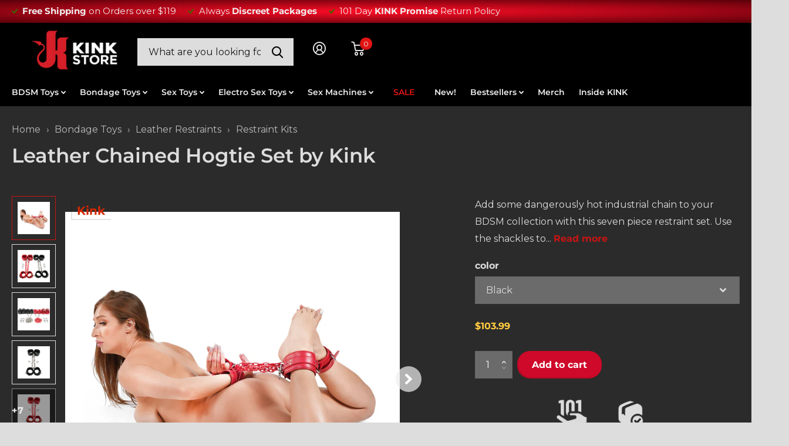

--- FILE ---
content_type: text/html; charset=utf-8
request_url: https://kinkstore.com/products/core-by-kink-leather-chained-hogtie-set
body_size: 40545
content:
<!doctype html>
<html
  lang="en"
  data-theme="xtra"
  dir="ltr"
  class="no-js show-notice t1ac "
>
  <head>
    <script>
      var html_tag = document.documentElement;
      if (Cookies.get('notice', { sameSite: 'none', secure: true }) === 'closed') {
          html_tag.classList.remove('show-notice');
      }else{
        html_tag.classList.add('show-notice');
      }
    </script>
    <!-- Google Tag Manager -->
<script>(function(w,d,s,l,i){w[l]=w[l]||[];w[l].push({'gtm.start':
new Date().getTime(),event:'gtm.js'});var f=d.getElementsByTagName(s)[0],
j=d.createElement(s),dl=l!='dataLayer'?'&l='+l:'';j.async=true;j.src=
'https://www.googletagmanager.com/gtm.js?id='+i+dl;f.parentNode.insertBefore(j,f);
})(window,document,'script','dataLayer','GTM-W8Z7L76W');</script>
<!-- End Google Tag Manager -->

<!-- Google Search Console Verification -->
<meta name="google-site-verification" content="rfSLrzlTvQDCNYJAE20PzvZPkFnO5LhitV-qutupja4" />
<!-- End Google Search Console Verification -->

<!-- Kinkstore - Pixel Implementation Everflow -->
<script>(function(){ var script = document.createElement('iframe'); script.width = 1; script.height = 1; script.frameBorder = 0; script.src = "https://www.c4cgmn8trk.com/?nid=2947&advid=2"; document.getElementsByTagName('body')[0].appendChild(script); })(); </script> <noscript><img src="https://www.c4cgmn8trk.com/?nid=2947&advid=2" height="1" width="1" style="display:none;" /></noscript>
    
<!--LOOMI SDK-->
<!--DO NOT EDIT-->
<link rel="preconnect"  href="https://live.visually-io.com/" crossorigin>
<link rel="dns-prefetch" href="https://live.visually-io.com/">
<script>
    const env = 2;
    var store = "cybernetentertainmentllc.myshopify.com";
    var alias = store.replace(".myshopify.com", "").replaceAll("-", "_").toUpperCase();
    var jitsuKey =  "js.1835827245";
    window.loomi_ctx = {...(window.loomi_ctx || {}),storeAlias:alias,jitsuKey,env};
    
    
	
	var product = {};
	var variants = [];
	
	variants.push({id:42968677351469,policy:"deny",price:10399,iq:157});
	
	variants.push({id:42968677679149,policy:"deny",price:10399,iq:89});
	
	product.variants = variants;
	product.oos = !true;
	product.price = 10399 ;
	window.loomi_ctx.current_product=product;
	window.loomi_ctx.productId=8018783305773;
	window.loomi_ctx.variantId=42968677351469;
	
</script>
<link href="https://live.visually-io.com/widgets/vsly-preact.min.js?k=js.1835827245&e=2&s=CYBERNETENTERTAINMENTLLC" rel="preload" as="script">
<script type="text/javascript" src="https://live.visually-io.com/widgets/vsly-preact.min.js?k=js.1835827245&e=2&s=CYBERNETENTERTAINMENTLLC"></script>
<link href="https://live.visually-io.com/cf/CYBERNETENTERTAINMENTLLC.js" rel="preload" as="script">
<link href="https://live.visually-io.com/v/visually.js" rel="preload" as="script">
<script type="text/javascript" src="https://live.visually-io.com/cf/CYBERNETENTERTAINMENTLLC.js"></script>
<script type="text/javascript" src="https://live.visually-io.com/v/visually.js"></script>
<script defer type="text/javascript" src="https://live.visually-io.com/v/visually-a.js"></script>
<!--LOOMI SDK-->


    <meta charset="utf-8">
    <meta http-equiv="x-ua-compatible" content="ie=edge">
    <title>
      Leather Chained Hogtie Set by Kink
       &ndash; Kink Store
    </title><meta name="description" content="Unlock passion with the Leather Chained Hogtie Set by Kink. Perfect for steamy struggles, these luxe cuffs promise secure restraint &amp; daring fun. 🔗"><meta name="theme-color" content="">
    <meta name="MobileOptimized" content="320">
    <meta name="HandheldFriendly" content="true">
    <meta
      name="viewport"
      content="width=device-width, initial-scale=1, minimum-scale=1, maximum-scale=5, viewport-fit=cover, shrink-to-fit=no"
    >
    <meta name="msapplication-config" content="//kinkstore.com/cdn/shop/t/93/assets/browserconfig.xml?v=52024572095365081671750124206">
    <link rel="canonical" href="https://kinkstore.com/products/core-by-kink-leather-chained-hogtie-set">
    <link rel="preconnect" href="https://fonts.shopifycdn.com" crossorigin><link rel="preload" as="style" href="//kinkstore.com/cdn/shop/t/93/assets/screen.css?v=90519602576395245761755365815">
    <link rel="preload" as="style" href="//kinkstore.com/cdn/shop/t/93/assets/theme-xtra.css?v=83787356234667403861750124276">
    <link rel="preload" as="style" href="//kinkstore.com/cdn/shop/t/93/assets/screen-settings.css?v=150697186356554120081758227461">
    <link rel="dns-prefetch" href="https://www.googletagmanager.com/">

    
    <link rel="preload" as="font" href="//kinkstore.com/cdn/fonts/montserrat/montserrat_n6.1326b3e84230700ef15b3a29fb520639977513e0.woff2" type="font/woff2" crossorigin>
    <link rel="preload" as="font" href="//kinkstore.com/cdn/fonts/montserrat/montserrat_n4.81949fa0ac9fd2021e16436151e8eaa539321637.woff2" type="font/woff2" crossorigin>

    <link rel="preload" as="font" href="//kinkstore.com/cdn/shop/t/93/assets/xtra.woff2?v=148596050453463492201750124282" crossorigin>
    <link href="//kinkstore.com/cdn/shop/t/93/assets/screen.css?v=90519602576395245761755365815" rel="stylesheet" type="text/css" media="screen" />
    <link href="//kinkstore.com/cdn/shop/t/93/assets/theme-xtra.css?v=83787356234667403861750124276" rel="stylesheet" type="text/css" media="screen" />
    <link href="//kinkstore.com/cdn/shop/t/93/assets/screen-settings.css?v=150697186356554120081758227461" rel="stylesheet" type="text/css" media="screen" />
<link href="//kinkstore.com/cdn/shop/t/93/assets/page-product.css?v=180587883753839546891750124266" rel="stylesheet" type="text/css" media="screen" />

      <link media="screen" rel="stylesheet" href="//kinkstore.com/cdn/shop/t/93/assets/theme-accessible.css?v=119339188269453062891750124275" id="accessible-mode-css">
<link rel="icon" href="//kinkstore.com/cdn/shop/files/Kink_Logomark.webp?crop=center&height=32&v=1682949414&width=32" type="image/png">
      <link rel="mask-icon" href="safari-pinned-tab.svg" color="#333333">
      <link rel="apple-touch-icon" href="apple-touch-icon.png"><link rel="manifest" href="//kinkstore.com/cdn/shop/t/93/assets/manifest.json?v=29040392606353692311750124263">
    <script>
      document.documentElement.classList.remove('no-js'); document.documentElement.classList.add('js');
    </script>
    <meta name="msapplication-config" content="//kinkstore.com/cdn/shop/t/93/assets/browserconfig.xml?v=52024572095365081671750124206">
<meta property="og:title" content="Leather Chained Hogtie Set by Kink">
<meta property="og:type" content="product">
<meta property="og:description" content="Unlock passion with the Leather Chained Hogtie Set by Kink. Perfect for steamy struggles, these luxe cuffs promise secure restraint &amp; daring fun. 🔗">
<meta property="og:site_name" content="Kink Store">
<meta property="og:url" content="https://kinkstore.com/products/core-by-kink-leather-chained-hogtie-set">

  
  <meta property="product:price:amount" content="$103.99">
  <meta property="og:price:amount" content="$103.99">
  <meta property="og:price:currency" content="USD">
  <meta property="og:availability" content="instock" />

<meta property="og:image" content="//kinkstore.com/cdn/shop/files/dsc06234.jpg?crop=center&height=500&v=1741562292&width=600">

<meta name="twitter:title" content="Leather Chained Hogtie Set by Kink">
<meta name="twitter:description" content="Unlock passion with the Leather Chained Hogtie Set by Kink. Perfect for steamy struggles, these luxe cuffs promise secure restraint &amp; daring fun. 🔗">
<meta name="twitter:site" content="Kink Store">

<meta property="twitter:image" content="//kinkstore.com/cdn/shop/files/dsc06234.jpg?crop=center&height=500&v=1741562292&width=600">
<script type="application/ld+json">
    [{
          "@context": "http://schema.org",
          "@type": "Product",
          "name": "Leather Chained Hogtie Set by Kink",
          "url": "https://kinkstore.com/products/core-by-kink-leather-chained-hogtie-set","brand": { "@type": "Brand", "name": "Kink Store" },"description": "Add some dangerously hot industrial chain to your BDSM collection with this seven piece restraint set. Use the shackles to attach the chain to the leather ankle and wrist cuffs and admire your partner as they struggle to break free. Restrain the wrists and ankles behind the body to put your partner in a hogtied position. These beautifully crafted leather cuffs come with a soft suede inner-lining that feels great on the skin. The chain can also be attached to a secure highpoint to create an overhead restraint. It includes two wrist cuffs, two ankle cuffs, three feet of red or silver chain, and four anchor shackles.\n• 100% Genuine leather cuffs• High-quality materials and construction• For all levels of play• Fully adjustable wrist and ankle cuffs\nMaterial: 100% Genuine Leather, metalWeight: 1.8 lbs (816.5g)\nWrist Cuffs:Dimensions: 3.5\" (8.9cm) to 10.5\" (26.7cm)\nAnkle Cuffs:Dimensions: 8\" (20.3cm) to 15\" (38.1cm)\nRed Chain:Dimensions: 3' (91.4cm); links are 1\" x 5\/8\" (2.5cm x 1.6cm) with 1\/4\" (6mm) opening for attachments; working load limit is 441 lbs (200kg); maximum breaking strength is 882 lbs (400kg)\nSilver Chain: Dimensions: 3' (91.4cm); links are 1.25” (3.2cm) long and 1\/2“ (1.3cm) wide; 1\/4\" (6mm) opening for attachments; working load limit is 331 lbs (150kg)\nAnchor Shackles:Dimensions: 1 1\/4\" (3.2cm) tall; opening is 7\/8\" x 5\/8” (2.2cm x 1.6cm)","image": "//kinkstore.com/cdn/shop/files/dsc06234.jpg?crop=center&height=500&v=1741562292&width=600","gtin8": "","sku": "RSV-C-M-V-B-HOGTIESETCHAIN-BLK","offers": {
            "@type": "Offer",
            "price": "103.99",
            "url": "https://kinkstore.com/products/core-by-kink-leather-chained-hogtie-set",
            "priceValidUntil": "2026-11-03",
            "priceCurrency": "USD",
            "availability": "https://schema.org/InStock",
            "inventoryLevel": "157"}
        },{
        "@context": "http://schema.org/",
        "@type": "Organization",
        "url": "https://kinkstore.com/products/core-by-kink-leather-chained-hogtie-set",
        "name": "Kink Store",
        "legalName": "Kink Store",
        "description": "Unlock passion with the Leather Chained Hogtie Set by Kink. Perfect for steamy struggles, these luxe cuffs promise secure restraint &amp; daring fun. 🔗","contactPoint": {
          "@type": "ContactPoint",
          "contactType": "Customer service",
          "telephone": "4155739414"
        },
        "address": {
          "@type": "PostalAddress",
          "streetAddress": "1750 Folsom Street",
          "addressLocality": "San Francisco",
          "postalCode": "94103",
          "addressCountry": "UNITED STATES"
        }
      },
      {
        "@context": "http://schema.org",
        "@type": "WebSite",
        "url": "https://kinkstore.com/products/core-by-kink-leather-chained-hogtie-set",
        "name": "Kink Store",
        "description": "Unlock passion with the Leather Chained Hogtie Set by Kink. Perfect for steamy struggles, these luxe cuffs promise secure restraint &amp; daring fun. 🔗",
        "author": [
          {
            "@type": "Organization",
            "url": "https://www.someoneyouknow.online",
            "name": "Someoneyouknow",
            "address": {
              "@type": "PostalAddress",
              "streetAddress": "Wilhelminaplein 25",
              "addressLocality": "Eindhoven",
              "addressRegion": "NB",
              "postalCode": "5611 HG",
              "addressCountry": "NL"
            }
          }
        ]
      }
    ]
  </script>

    <script>window.performance && window.performance.mark && window.performance.mark('shopify.content_for_header.start');</script><meta id="shopify-digital-wallet" name="shopify-digital-wallet" content="/1835827245/digital_wallets/dialog">
<meta name="shopify-checkout-api-token" content="947eeeed469c40d56447f0b11b81bb5e">
<meta id="in-context-paypal-metadata" data-shop-id="1835827245" data-venmo-supported="true" data-environment="production" data-locale="en_US" data-paypal-v4="true" data-currency="USD">
<link rel="alternate" hreflang="x-default" href="https://kinkstore.com/products/core-by-kink-leather-chained-hogtie-set">
<link rel="alternate" hreflang="en-CA" href="https://kinkstore.com/en-ca/products/core-by-kink-leather-chained-hogtie-set">
<link rel="alternate" hreflang="en-CY" href="https://kinkstore.com/en-cy/products/core-by-kink-leather-chained-hogtie-set">
<link rel="alternate" hreflang="en-AU" href="https://kinkstore.com/en-au/products/core-by-kink-leather-chained-hogtie-set">
<link rel="alternate" hreflang="en-TW" href="https://kinkstore.com/en-tw/products/core-by-kink-leather-chained-hogtie-set">
<link rel="alternate" hreflang="en-HR" href="https://kinkstore.com/en-hr/products/core-by-kink-leather-chained-hogtie-set">
<link rel="alternate" hreflang="en-GB" href="https://kinkstore.com/en-gb/products/core-by-kink-leather-chained-hogtie-set">
<link rel="alternate" hreflang="en-DE" href="https://kinkstore.com/en-de/products/core-by-kink-leather-chained-hogtie-set">
<link rel="alternate" hreflang="en-US" href="https://kinkstore.com/products/core-by-kink-leather-chained-hogtie-set">
<link rel="alternate" type="application/json+oembed" href="https://kinkstore.com/products/core-by-kink-leather-chained-hogtie-set.oembed">
<script async="async" src="/checkouts/internal/preloads.js?locale=en-US"></script>
<link rel="preconnect" href="https://shop.app" crossorigin="anonymous">
<script async="async" src="https://shop.app/checkouts/internal/preloads.js?locale=en-US&shop_id=1835827245" crossorigin="anonymous"></script>
<script id="apple-pay-shop-capabilities" type="application/json">{"shopId":1835827245,"countryCode":"US","currencyCode":"USD","merchantCapabilities":["supports3DS"],"merchantId":"gid:\/\/shopify\/Shop\/1835827245","merchantName":"Kink Store","requiredBillingContactFields":["postalAddress","email"],"requiredShippingContactFields":["postalAddress","email"],"shippingType":"shipping","supportedNetworks":["visa","masterCard","amex","discover","jcb"],"total":{"type":"pending","label":"Kink Store","amount":"1.00"},"shopifyPaymentsEnabled":true,"supportsSubscriptions":true}</script>
<script id="shopify-features" type="application/json">{"accessToken":"947eeeed469c40d56447f0b11b81bb5e","betas":["rich-media-storefront-analytics"],"domain":"kinkstore.com","predictiveSearch":true,"shopId":1835827245,"locale":"en"}</script>
<script>var Shopify = Shopify || {};
Shopify.shop = "cybernetentertainmentllc.myshopify.com";
Shopify.locale = "en";
Shopify.currency = {"active":"USD","rate":"1.0"};
Shopify.country = "US";
Shopify.theme = {"name":"Black v2.1 6-16 JM","id":141712130093,"schema_name":"Xtra","schema_version":"4.0.1","theme_store_id":1609,"role":"main"};
Shopify.theme.handle = "null";
Shopify.theme.style = {"id":null,"handle":null};
Shopify.cdnHost = "kinkstore.com/cdn";
Shopify.routes = Shopify.routes || {};
Shopify.routes.root = "/";</script>
<script type="module">!function(o){(o.Shopify=o.Shopify||{}).modules=!0}(window);</script>
<script>!function(o){function n(){var o=[];function n(){o.push(Array.prototype.slice.apply(arguments))}return n.q=o,n}var t=o.Shopify=o.Shopify||{};t.loadFeatures=n(),t.autoloadFeatures=n()}(window);</script>
<script>
  window.ShopifyPay = window.ShopifyPay || {};
  window.ShopifyPay.apiHost = "shop.app\/pay";
  window.ShopifyPay.redirectState = null;
</script>
<script id="shop-js-analytics" type="application/json">{"pageType":"product"}</script>
<script defer="defer" async type="module" src="//kinkstore.com/cdn/shopifycloud/shop-js/modules/v2/client.init-shop-cart-sync_Bc8-qrdt.en.esm.js"></script>
<script defer="defer" async type="module" src="//kinkstore.com/cdn/shopifycloud/shop-js/modules/v2/chunk.common_CmNk3qlo.esm.js"></script>
<script type="module">
  await import("//kinkstore.com/cdn/shopifycloud/shop-js/modules/v2/client.init-shop-cart-sync_Bc8-qrdt.en.esm.js");
await import("//kinkstore.com/cdn/shopifycloud/shop-js/modules/v2/chunk.common_CmNk3qlo.esm.js");

  window.Shopify.SignInWithShop?.initShopCartSync?.({"fedCMEnabled":true,"windoidEnabled":true});

</script>
<script>
  window.Shopify = window.Shopify || {};
  if (!window.Shopify.featureAssets) window.Shopify.featureAssets = {};
  window.Shopify.featureAssets['shop-js'] = {"shop-cart-sync":["modules/v2/client.shop-cart-sync_DOpY4EW0.en.esm.js","modules/v2/chunk.common_CmNk3qlo.esm.js"],"shop-button":["modules/v2/client.shop-button_CI-s0xGZ.en.esm.js","modules/v2/chunk.common_CmNk3qlo.esm.js"],"init-fed-cm":["modules/v2/client.init-fed-cm_D2vsy40D.en.esm.js","modules/v2/chunk.common_CmNk3qlo.esm.js"],"init-windoid":["modules/v2/client.init-windoid_CXNAd0Cm.en.esm.js","modules/v2/chunk.common_CmNk3qlo.esm.js"],"shop-toast-manager":["modules/v2/client.shop-toast-manager_Cx0C6may.en.esm.js","modules/v2/chunk.common_CmNk3qlo.esm.js"],"shop-cash-offers":["modules/v2/client.shop-cash-offers_CL9Nay2h.en.esm.js","modules/v2/chunk.common_CmNk3qlo.esm.js","modules/v2/chunk.modal_CvhjeixQ.esm.js"],"avatar":["modules/v2/client.avatar_BTnouDA3.en.esm.js"],"init-shop-email-lookup-coordinator":["modules/v2/client.init-shop-email-lookup-coordinator_B9mmbKi4.en.esm.js","modules/v2/chunk.common_CmNk3qlo.esm.js"],"init-shop-cart-sync":["modules/v2/client.init-shop-cart-sync_Bc8-qrdt.en.esm.js","modules/v2/chunk.common_CmNk3qlo.esm.js"],"pay-button":["modules/v2/client.pay-button_Bhm3077V.en.esm.js","modules/v2/chunk.common_CmNk3qlo.esm.js"],"init-customer-accounts-sign-up":["modules/v2/client.init-customer-accounts-sign-up_C7zhr03q.en.esm.js","modules/v2/client.shop-login-button_BbMx65lK.en.esm.js","modules/v2/chunk.common_CmNk3qlo.esm.js","modules/v2/chunk.modal_CvhjeixQ.esm.js"],"init-shop-for-new-customer-accounts":["modules/v2/client.init-shop-for-new-customer-accounts_rLbLSDTe.en.esm.js","modules/v2/client.shop-login-button_BbMx65lK.en.esm.js","modules/v2/chunk.common_CmNk3qlo.esm.js","modules/v2/chunk.modal_CvhjeixQ.esm.js"],"checkout-modal":["modules/v2/client.checkout-modal_Fp9GouFF.en.esm.js","modules/v2/chunk.common_CmNk3qlo.esm.js","modules/v2/chunk.modal_CvhjeixQ.esm.js"],"init-customer-accounts":["modules/v2/client.init-customer-accounts_DkVf8Jdu.en.esm.js","modules/v2/client.shop-login-button_BbMx65lK.en.esm.js","modules/v2/chunk.common_CmNk3qlo.esm.js","modules/v2/chunk.modal_CvhjeixQ.esm.js"],"shop-login-button":["modules/v2/client.shop-login-button_BbMx65lK.en.esm.js","modules/v2/chunk.common_CmNk3qlo.esm.js","modules/v2/chunk.modal_CvhjeixQ.esm.js"],"shop-login":["modules/v2/client.shop-login_B9KWmZaW.en.esm.js","modules/v2/chunk.common_CmNk3qlo.esm.js","modules/v2/chunk.modal_CvhjeixQ.esm.js"],"shop-follow-button":["modules/v2/client.shop-follow-button_B-omSWeu.en.esm.js","modules/v2/chunk.common_CmNk3qlo.esm.js","modules/v2/chunk.modal_CvhjeixQ.esm.js"],"lead-capture":["modules/v2/client.lead-capture_DZQFWrYz.en.esm.js","modules/v2/chunk.common_CmNk3qlo.esm.js","modules/v2/chunk.modal_CvhjeixQ.esm.js"],"payment-terms":["modules/v2/client.payment-terms_Bl_bs7GP.en.esm.js","modules/v2/chunk.common_CmNk3qlo.esm.js","modules/v2/chunk.modal_CvhjeixQ.esm.js"]};
</script>
<script>(function() {
  var isLoaded = false;
  function asyncLoad() {
    if (isLoaded) return;
    isLoaded = true;
    var urls = ["\/\/cdn.shopify.com\/proxy\/f93dc47170cac6c6647ec683f922af0c8b84cf02873d05a17a02d74c9ff53954\/static.cdn.printful.com\/static\/js\/external\/shopify-product-customizer.js?v=0.28\u0026shop=cybernetentertainmentllc.myshopify.com\u0026sp-cache-control=cHVibGljLCBtYXgtYWdlPTkwMA","https:\/\/cdn.routeapp.io\/route-widget-shopify\/v2\/route-widget-shopify-stable-v2.min.js?shop=cybernetentertainmentllc.myshopify.com","https:\/\/cdn.amplitude.com\/script\/ea79e104aa333778ead53d525f49de30.js?library=shopify\u0026shop=cybernetentertainmentllc.myshopify.com"];
    for (var i = 0; i < urls.length; i++) {
      var s = document.createElement('script');
      s.type = 'text/javascript';
      s.async = true;
      s.src = urls[i];
      var x = document.getElementsByTagName('script')[0];
      x.parentNode.insertBefore(s, x);
    }
  };
  if(window.attachEvent) {
    window.attachEvent('onload', asyncLoad);
  } else {
    window.addEventListener('load', asyncLoad, false);
  }
})();</script>
<script id="__st">var __st={"a":1835827245,"offset":-28800,"reqid":"6a3250e9-3dc3-4093-b3ae-d30ee9dc78e6-1762168498","pageurl":"kinkstore.com\/products\/core-by-kink-leather-chained-hogtie-set","u":"ee17818193f6","p":"product","rtyp":"product","rid":8018783305773};</script>
<script>window.ShopifyPaypalV4VisibilityTracking = true;</script>
<script id="captcha-bootstrap">!function(){'use strict';const t='contact',e='account',n='new_comment',o=[[t,t],['blogs',n],['comments',n],[t,'customer']],c=[[e,'customer_login'],[e,'guest_login'],[e,'recover_customer_password'],[e,'create_customer']],r=t=>t.map((([t,e])=>`form[action*='/${t}']:not([data-nocaptcha='true']) input[name='form_type'][value='${e}']`)).join(','),a=t=>()=>t?[...document.querySelectorAll(t)].map((t=>t.form)):[];function s(){const t=[...o],e=r(t);return a(e)}const i='password',u='form_key',d=['recaptcha-v3-token','g-recaptcha-response','h-captcha-response',i],f=()=>{try{return window.sessionStorage}catch{return}},m='__shopify_v',_=t=>t.elements[u];function p(t,e,n=!1){try{const o=window.sessionStorage,c=JSON.parse(o.getItem(e)),{data:r}=function(t){const{data:e,action:n}=t;return t[m]||n?{data:e,action:n}:{data:t,action:n}}(c);for(const[e,n]of Object.entries(r))t.elements[e]&&(t.elements[e].value=n);n&&o.removeItem(e)}catch(o){console.error('form repopulation failed',{error:o})}}const l='form_type',E='cptcha';function T(t){t.dataset[E]=!0}const w=window,h=w.document,L='Shopify',v='ce_forms',y='captcha';let A=!1;((t,e)=>{const n=(g='f06e6c50-85a8-45c8-87d0-21a2b65856fe',I='https://cdn.shopify.com/shopifycloud/storefront-forms-hcaptcha/ce_storefront_forms_captcha_hcaptcha.v1.5.2.iife.js',D={infoText:'Protected by hCaptcha',privacyText:'Privacy',termsText:'Terms'},(t,e,n)=>{const o=w[L][v],c=o.bindForm;if(c)return c(t,g,e,D).then(n);var r;o.q.push([[t,g,e,D],n]),r=I,A||(h.body.append(Object.assign(h.createElement('script'),{id:'captcha-provider',async:!0,src:r})),A=!0)});var g,I,D;w[L]=w[L]||{},w[L][v]=w[L][v]||{},w[L][v].q=[],w[L][y]=w[L][y]||{},w[L][y].protect=function(t,e){n(t,void 0,e),T(t)},Object.freeze(w[L][y]),function(t,e,n,w,h,L){const[v,y,A,g]=function(t,e,n){const i=e?o:[],u=t?c:[],d=[...i,...u],f=r(d),m=r(i),_=r(d.filter((([t,e])=>n.includes(e))));return[a(f),a(m),a(_),s()]}(w,h,L),I=t=>{const e=t.target;return e instanceof HTMLFormElement?e:e&&e.form},D=t=>v().includes(t);t.addEventListener('submit',(t=>{const e=I(t);if(!e)return;const n=D(e)&&!e.dataset.hcaptchaBound&&!e.dataset.recaptchaBound,o=_(e),c=g().includes(e)&&(!o||!o.value);(n||c)&&t.preventDefault(),c&&!n&&(function(t){try{if(!f())return;!function(t){const e=f();if(!e)return;const n=_(t);if(!n)return;const o=n.value;o&&e.removeItem(o)}(t);const e=Array.from(Array(32),(()=>Math.random().toString(36)[2])).join('');!function(t,e){_(t)||t.append(Object.assign(document.createElement('input'),{type:'hidden',name:u})),t.elements[u].value=e}(t,e),function(t,e){const n=f();if(!n)return;const o=[...t.querySelectorAll(`input[type='${i}']`)].map((({name:t})=>t)),c=[...d,...o],r={};for(const[a,s]of new FormData(t).entries())c.includes(a)||(r[a]=s);n.setItem(e,JSON.stringify({[m]:1,action:t.action,data:r}))}(t,e)}catch(e){console.error('failed to persist form',e)}}(e),e.submit())}));const S=(t,e)=>{t&&!t.dataset[E]&&(n(t,e.some((e=>e===t))),T(t))};for(const o of['focusin','change'])t.addEventListener(o,(t=>{const e=I(t);D(e)&&S(e,y())}));const B=e.get('form_key'),M=e.get(l),P=B&&M;t.addEventListener('DOMContentLoaded',(()=>{const t=y();if(P)for(const e of t)e.elements[l].value===M&&p(e,B);[...new Set([...A(),...v().filter((t=>'true'===t.dataset.shopifyCaptcha))])].forEach((e=>S(e,t)))}))}(h,new URLSearchParams(w.location.search),n,t,e,['guest_login'])})(!0,!0)}();</script>
<script integrity="sha256-52AcMU7V7pcBOXWImdc/TAGTFKeNjmkeM1Pvks/DTgc=" data-source-attribution="shopify.loadfeatures" defer="defer" src="//kinkstore.com/cdn/shopifycloud/storefront/assets/storefront/load_feature-81c60534.js" crossorigin="anonymous"></script>
<script crossorigin="anonymous" defer="defer" src="//kinkstore.com/cdn/shopifycloud/storefront/assets/shopify_pay/storefront-65b4c6d7.js?v=20250812"></script>
<script data-source-attribution="shopify.dynamic_checkout.dynamic.init">var Shopify=Shopify||{};Shopify.PaymentButton=Shopify.PaymentButton||{isStorefrontPortableWallets:!0,init:function(){window.Shopify.PaymentButton.init=function(){};var t=document.createElement("script");t.src="https://kinkstore.com/cdn/shopifycloud/portable-wallets/latest/portable-wallets.en.js",t.type="module",document.head.appendChild(t)}};
</script>
<script data-source-attribution="shopify.dynamic_checkout.buyer_consent">
  function portableWalletsHideBuyerConsent(e){var t=document.getElementById("shopify-buyer-consent"),n=document.getElementById("shopify-subscription-policy-button");t&&n&&(t.classList.add("hidden"),t.setAttribute("aria-hidden","true"),n.removeEventListener("click",e))}function portableWalletsShowBuyerConsent(e){var t=document.getElementById("shopify-buyer-consent"),n=document.getElementById("shopify-subscription-policy-button");t&&n&&(t.classList.remove("hidden"),t.removeAttribute("aria-hidden"),n.addEventListener("click",e))}window.Shopify?.PaymentButton&&(window.Shopify.PaymentButton.hideBuyerConsent=portableWalletsHideBuyerConsent,window.Shopify.PaymentButton.showBuyerConsent=portableWalletsShowBuyerConsent);
</script>
<script data-source-attribution="shopify.dynamic_checkout.cart.bootstrap">document.addEventListener("DOMContentLoaded",(function(){function t(){return document.querySelector("shopify-accelerated-checkout-cart, shopify-accelerated-checkout")}if(t())Shopify.PaymentButton.init();else{new MutationObserver((function(e,n){t()&&(Shopify.PaymentButton.init(),n.disconnect())})).observe(document.body,{childList:!0,subtree:!0})}}));
</script>
<script id='scb4127' type='text/javascript' async='' src='https://kinkstore.com/cdn/shopifycloud/privacy-banner/storefront-banner.js'></script><link id="shopify-accelerated-checkout-styles" rel="stylesheet" media="screen" href="https://kinkstore.com/cdn/shopifycloud/portable-wallets/latest/accelerated-checkout-backwards-compat.css" crossorigin="anonymous">
<style id="shopify-accelerated-checkout-cart">
        #shopify-buyer-consent {
  margin-top: 1em;
  display: inline-block;
  width: 100%;
}

#shopify-buyer-consent.hidden {
  display: none;
}

#shopify-subscription-policy-button {
  background: none;
  border: none;
  padding: 0;
  text-decoration: underline;
  font-size: inherit;
  cursor: pointer;
}

#shopify-subscription-policy-button::before {
  box-shadow: none;
}

      </style>

<script>window.performance && window.performance.mark && window.performance.mark('shopify.content_for_header.end');</script>
    

    <script src="https://partner-cdn.shoparize.com/js/shoparize.js" defer="defer"></script>
    <script>
      window.addEventListener('load', function () {
           SHOPARIZE_API().init(1897);
       });
    </script>
    <script src="//kinkstore.com/cdn/shop/t/93/assets/jquery.js?v=174274927203414962831750124263" type="text/javascript"></script>
  
    <link rel="stylesheet" href="//kinkstore.com/cdn/shop/t/93/assets/banner_section_event.css?v=182302596546365361401750124204">
    
    
    

  <!-- BEGIN app block: shopify://apps/klaviyo-email-marketing-sms/blocks/klaviyo-onsite-embed/2632fe16-c075-4321-a88b-50b567f42507 -->












  <script async src="https://static.klaviyo.com/onsite/js/X6eSij/klaviyo.js?company_id=X6eSij"></script>
  <script>!function(){if(!window.klaviyo){window._klOnsite=window._klOnsite||[];try{window.klaviyo=new Proxy({},{get:function(n,i){return"push"===i?function(){var n;(n=window._klOnsite).push.apply(n,arguments)}:function(){for(var n=arguments.length,o=new Array(n),w=0;w<n;w++)o[w]=arguments[w];var t="function"==typeof o[o.length-1]?o.pop():void 0,e=new Promise((function(n){window._klOnsite.push([i].concat(o,[function(i){t&&t(i),n(i)}]))}));return e}}})}catch(n){window.klaviyo=window.klaviyo||[],window.klaviyo.push=function(){var n;(n=window._klOnsite).push.apply(n,arguments)}}}}();</script>

  
    <script id="viewed_product">
      if (item == null) {
        var _learnq = _learnq || [];

        var MetafieldReviews = null
        var MetafieldYotpoRating = null
        var MetafieldYotpoCount = null
        var MetafieldLooxRating = null
        var MetafieldLooxCount = null
        var okendoProduct = null
        var okendoProductReviewCount = null
        var okendoProductReviewAverageValue = null
        try {
          // The following fields are used for Customer Hub recently viewed in order to add reviews.
          // This information is not part of __kla_viewed. Instead, it is part of __kla_viewed_reviewed_items
          MetafieldReviews = {"rating":{"scale_min":"1.0","scale_max":"5.0","value":"5.0"},"rating_count":0};
          MetafieldYotpoRating = null
          MetafieldYotpoCount = null
          MetafieldLooxRating = null
          MetafieldLooxCount = null

          okendoProduct = null
          // If the okendo metafield is not legacy, it will error, which then requires the new json formatted data
          if (okendoProduct && 'error' in okendoProduct) {
            okendoProduct = null
          }
          okendoProductReviewCount = okendoProduct ? okendoProduct.reviewCount : null
          okendoProductReviewAverageValue = okendoProduct ? okendoProduct.reviewAverageValue : null
        } catch (error) {
          console.error('Error in Klaviyo onsite reviews tracking:', error);
        }

        var item = {
          Name: "Leather Chained Hogtie Set by Kink",
          ProductID: 8018783305773,
          Categories: ["Best Sellers","Best Selling Bondage Toys","Bondage Toys","KINK Exclusive Bondage Toys","Kink Exclusives","Leather Restraints","Leather Restraints, Kits \u0026 Accessories","New Toys!","Pop Up Offer","Sex and Submission"],
          ImageURL: "https://kinkstore.com/cdn/shop/files/dsc06234_grande.jpg?v=1741562292",
          URL: "https://kinkstore.com/products/core-by-kink-leather-chained-hogtie-set",
          Brand: "Kink Store",
          Price: "$103.99",
          Value: "103.99",
          CompareAtPrice: "$0.00"
        };
        _learnq.push(['track', 'Viewed Product', item]);
        _learnq.push(['trackViewedItem', {
          Title: item.Name,
          ItemId: item.ProductID,
          Categories: item.Categories,
          ImageUrl: item.ImageURL,
          Url: item.URL,
          Metadata: {
            Brand: item.Brand,
            Price: item.Price,
            Value: item.Value,
            CompareAtPrice: item.CompareAtPrice
          },
          metafields:{
            reviews: MetafieldReviews,
            yotpo:{
              rating: MetafieldYotpoRating,
              count: MetafieldYotpoCount,
            },
            loox:{
              rating: MetafieldLooxRating,
              count: MetafieldLooxCount,
            },
            okendo: {
              rating: okendoProductReviewAverageValue,
              count: okendoProductReviewCount,
            }
          }
        }]);
      }
    </script>
  




  <script>
    window.klaviyoReviewsProductDesignMode = false
  </script>







<!-- END app block --><!-- BEGIN app block: shopify://apps/frequently-bought/blocks/app-embed-block/b1a8cbea-c844-4842-9529-7c62dbab1b1f --><script>
    window.codeblackbelt = window.codeblackbelt || {};
    window.codeblackbelt.shop = window.codeblackbelt.shop || 'cybernetentertainmentllc.myshopify.com';
    
        window.codeblackbelt.productId = 8018783305773;</script><script src="//cdn.codeblackbelt.com/widgets/frequently-bought-together/main.min.js?version=2025110303-0800" async></script>
 <!-- END app block --><link href="https://monorail-edge.shopifysvc.com" rel="dns-prefetch">
<script>(function(){if ("sendBeacon" in navigator && "performance" in window) {try {var session_token_from_headers = performance.getEntriesByType('navigation')[0].serverTiming.find(x => x.name == '_s').description;} catch {var session_token_from_headers = undefined;}var session_cookie_matches = document.cookie.match(/_shopify_s=([^;]*)/);var session_token_from_cookie = session_cookie_matches && session_cookie_matches.length === 2 ? session_cookie_matches[1] : "";var session_token = session_token_from_headers || session_token_from_cookie || "";function handle_abandonment_event(e) {var entries = performance.getEntries().filter(function(entry) {return /monorail-edge.shopifysvc.com/.test(entry.name);});if (!window.abandonment_tracked && entries.length === 0) {window.abandonment_tracked = true;var currentMs = Date.now();var navigation_start = performance.timing.navigationStart;var payload = {shop_id: 1835827245,url: window.location.href,navigation_start,duration: currentMs - navigation_start,session_token,page_type: "product"};window.navigator.sendBeacon("https://monorail-edge.shopifysvc.com/v1/produce", JSON.stringify({schema_id: "online_store_buyer_site_abandonment/1.1",payload: payload,metadata: {event_created_at_ms: currentMs,event_sent_at_ms: currentMs}}));}}window.addEventListener('pagehide', handle_abandonment_event);}}());</script>
<script id="web-pixels-manager-setup">(function e(e,d,r,n,o){if(void 0===o&&(o={}),!Boolean(null===(a=null===(i=window.Shopify)||void 0===i?void 0:i.analytics)||void 0===a?void 0:a.replayQueue)){var i,a;window.Shopify=window.Shopify||{};var t=window.Shopify;t.analytics=t.analytics||{};var s=t.analytics;s.replayQueue=[],s.publish=function(e,d,r){return s.replayQueue.push([e,d,r]),!0};try{self.performance.mark("wpm:start")}catch(e){}var l=function(){var e={modern:/Edge?\/(1{2}[4-9]|1[2-9]\d|[2-9]\d{2}|\d{4,})\.\d+(\.\d+|)|Firefox\/(1{2}[4-9]|1[2-9]\d|[2-9]\d{2}|\d{4,})\.\d+(\.\d+|)|Chrom(ium|e)\/(9{2}|\d{3,})\.\d+(\.\d+|)|(Maci|X1{2}).+ Version\/(15\.\d+|(1[6-9]|[2-9]\d|\d{3,})\.\d+)([,.]\d+|)( \(\w+\)|)( Mobile\/\w+|) Safari\/|Chrome.+OPR\/(9{2}|\d{3,})\.\d+\.\d+|(CPU[ +]OS|iPhone[ +]OS|CPU[ +]iPhone|CPU IPhone OS|CPU iPad OS)[ +]+(15[._]\d+|(1[6-9]|[2-9]\d|\d{3,})[._]\d+)([._]\d+|)|Android:?[ /-](13[3-9]|1[4-9]\d|[2-9]\d{2}|\d{4,})(\.\d+|)(\.\d+|)|Android.+Firefox\/(13[5-9]|1[4-9]\d|[2-9]\d{2}|\d{4,})\.\d+(\.\d+|)|Android.+Chrom(ium|e)\/(13[3-9]|1[4-9]\d|[2-9]\d{2}|\d{4,})\.\d+(\.\d+|)|SamsungBrowser\/([2-9]\d|\d{3,})\.\d+/,legacy:/Edge?\/(1[6-9]|[2-9]\d|\d{3,})\.\d+(\.\d+|)|Firefox\/(5[4-9]|[6-9]\d|\d{3,})\.\d+(\.\d+|)|Chrom(ium|e)\/(5[1-9]|[6-9]\d|\d{3,})\.\d+(\.\d+|)([\d.]+$|.*Safari\/(?![\d.]+ Edge\/[\d.]+$))|(Maci|X1{2}).+ Version\/(10\.\d+|(1[1-9]|[2-9]\d|\d{3,})\.\d+)([,.]\d+|)( \(\w+\)|)( Mobile\/\w+|) Safari\/|Chrome.+OPR\/(3[89]|[4-9]\d|\d{3,})\.\d+\.\d+|(CPU[ +]OS|iPhone[ +]OS|CPU[ +]iPhone|CPU IPhone OS|CPU iPad OS)[ +]+(10[._]\d+|(1[1-9]|[2-9]\d|\d{3,})[._]\d+)([._]\d+|)|Android:?[ /-](13[3-9]|1[4-9]\d|[2-9]\d{2}|\d{4,})(\.\d+|)(\.\d+|)|Mobile Safari.+OPR\/([89]\d|\d{3,})\.\d+\.\d+|Android.+Firefox\/(13[5-9]|1[4-9]\d|[2-9]\d{2}|\d{4,})\.\d+(\.\d+|)|Android.+Chrom(ium|e)\/(13[3-9]|1[4-9]\d|[2-9]\d{2}|\d{4,})\.\d+(\.\d+|)|Android.+(UC? ?Browser|UCWEB|U3)[ /]?(15\.([5-9]|\d{2,})|(1[6-9]|[2-9]\d|\d{3,})\.\d+)\.\d+|SamsungBrowser\/(5\.\d+|([6-9]|\d{2,})\.\d+)|Android.+MQ{2}Browser\/(14(\.(9|\d{2,})|)|(1[5-9]|[2-9]\d|\d{3,})(\.\d+|))(\.\d+|)|K[Aa][Ii]OS\/(3\.\d+|([4-9]|\d{2,})\.\d+)(\.\d+|)/},d=e.modern,r=e.legacy,n=navigator.userAgent;return n.match(d)?"modern":n.match(r)?"legacy":"unknown"}(),u="modern"===l?"modern":"legacy",c=(null!=n?n:{modern:"",legacy:""})[u],f=function(e){return[e.baseUrl,"/wpm","/b",e.hashVersion,"modern"===e.buildTarget?"m":"l",".js"].join("")}({baseUrl:d,hashVersion:r,buildTarget:u}),m=function(e){var d=e.version,r=e.bundleTarget,n=e.surface,o=e.pageUrl,i=e.monorailEndpoint;return{emit:function(e){var a=e.status,t=e.errorMsg,s=(new Date).getTime(),l=JSON.stringify({metadata:{event_sent_at_ms:s},events:[{schema_id:"web_pixels_manager_load/3.1",payload:{version:d,bundle_target:r,page_url:o,status:a,surface:n,error_msg:t},metadata:{event_created_at_ms:s}}]});if(!i)return console&&console.warn&&console.warn("[Web Pixels Manager] No Monorail endpoint provided, skipping logging."),!1;try{return self.navigator.sendBeacon.bind(self.navigator)(i,l)}catch(e){}var u=new XMLHttpRequest;try{return u.open("POST",i,!0),u.setRequestHeader("Content-Type","text/plain"),u.send(l),!0}catch(e){return console&&console.warn&&console.warn("[Web Pixels Manager] Got an unhandled error while logging to Monorail."),!1}}}}({version:r,bundleTarget:l,surface:e.surface,pageUrl:self.location.href,monorailEndpoint:e.monorailEndpoint});try{o.browserTarget=l,function(e){var d=e.src,r=e.async,n=void 0===r||r,o=e.onload,i=e.onerror,a=e.sri,t=e.scriptDataAttributes,s=void 0===t?{}:t,l=document.createElement("script"),u=document.querySelector("head"),c=document.querySelector("body");if(l.async=n,l.src=d,a&&(l.integrity=a,l.crossOrigin="anonymous"),s)for(var f in s)if(Object.prototype.hasOwnProperty.call(s,f))try{l.dataset[f]=s[f]}catch(e){}if(o&&l.addEventListener("load",o),i&&l.addEventListener("error",i),u)u.appendChild(l);else{if(!c)throw new Error("Did not find a head or body element to append the script");c.appendChild(l)}}({src:f,async:!0,onload:function(){if(!function(){var e,d;return Boolean(null===(d=null===(e=window.Shopify)||void 0===e?void 0:e.analytics)||void 0===d?void 0:d.initialized)}()){var d=window.webPixelsManager.init(e)||void 0;if(d){var r=window.Shopify.analytics;r.replayQueue.forEach((function(e){var r=e[0],n=e[1],o=e[2];d.publishCustomEvent(r,n,o)})),r.replayQueue=[],r.publish=d.publishCustomEvent,r.visitor=d.visitor,r.initialized=!0}}},onerror:function(){return m.emit({status:"failed",errorMsg:"".concat(f," has failed to load")})},sri:function(e){var d=/^sha384-[A-Za-z0-9+/=]+$/;return"string"==typeof e&&d.test(e)}(c)?c:"",scriptDataAttributes:o}),m.emit({status:"loading"})}catch(e){m.emit({status:"failed",errorMsg:(null==e?void 0:e.message)||"Unknown error"})}}})({shopId: 1835827245,storefrontBaseUrl: "https://kinkstore.com",extensionsBaseUrl: "https://extensions.shopifycdn.com/cdn/shopifycloud/web-pixels-manager",monorailEndpoint: "https://monorail-edge.shopifysvc.com/unstable/produce_batch",surface: "storefront-renderer",enabledBetaFlags: ["2dca8a86"],webPixelsConfigList: [{"id":"1332215853","configuration":"{\"accountID\":\"X6eSij\",\"webPixelConfig\":\"eyJlbmFibGVBZGRlZFRvQ2FydEV2ZW50cyI6IHRydWV9\"}","eventPayloadVersion":"v1","runtimeContext":"STRICT","scriptVersion":"7a0aa26adbbfbe7c08c2e23d3f8b6948","type":"APP","apiClientId":123074,"privacyPurposes":["ANALYTICS","MARKETING"],"dataSharingAdjustments":{"protectedCustomerApprovalScopes":["read_customer_address","read_customer_email","read_customer_name","read_customer_personal_data","read_customer_phone"]}},{"id":"1175224365","configuration":"{\"trackingDomainUrl\":\"www.c4cgmn8trk.com\",\"networkId\":\"2947\",\"advertiserId\":\"2\",\"integrationShopifyV2Id\":\"1\",\"clickBehaviorMode\":\"basic\",\"clickScript\":\"NULL\",\"conversionBehaviorMode\":\"basic\",\"conversionScript\":\"NULL\"}","eventPayloadVersion":"v1","runtimeContext":"STRICT","scriptVersion":"bfe05ee62511c14b462eeb6aa33df2af","type":"APP","apiClientId":148011515905,"privacyPurposes":["ANALYTICS","MARKETING","SALE_OF_DATA"],"dataSharingAdjustments":{"protectedCustomerApprovalScopes":["read_customer_email","read_customer_personal_data"]}},{"id":"1051000877","configuration":"{\"config\":\"{\\\"google_tag_ids\\\":[\\\"G-BRWE67CM0T\\\",\\\"AW-11469469302\\\",\\\"GT-P3J3LXJ2\\\"],\\\"target_country\\\":\\\"US\\\",\\\"gtag_events\\\":[{\\\"type\\\":\\\"begin_checkout\\\",\\\"action_label\\\":[\\\"G-BRWE67CM0T\\\",\\\"AW-11469469302\\\/WlgACNW7kckZEPbsiN0q\\\"]},{\\\"type\\\":\\\"search\\\",\\\"action_label\\\":[\\\"G-BRWE67CM0T\\\",\\\"AW-11469469302\\\/iOj2CM-7kckZEPbsiN0q\\\"]},{\\\"type\\\":\\\"view_item\\\",\\\"action_label\\\":[\\\"G-BRWE67CM0T\\\",\\\"AW-11469469302\\\/VTQRCMy7kckZEPbsiN0q\\\",\\\"MC-TJEZ4WZM33\\\"]},{\\\"type\\\":\\\"purchase\\\",\\\"action_label\\\":[\\\"G-BRWE67CM0T\\\",\\\"AW-11469469302\\\/NVyMCMa7kckZEPbsiN0q\\\",\\\"MC-TJEZ4WZM33\\\"]},{\\\"type\\\":\\\"page_view\\\",\\\"action_label\\\":[\\\"G-BRWE67CM0T\\\",\\\"AW-11469469302\\\/Bar4CMm7kckZEPbsiN0q\\\",\\\"MC-TJEZ4WZM33\\\"]},{\\\"type\\\":\\\"add_payment_info\\\",\\\"action_label\\\":[\\\"G-BRWE67CM0T\\\",\\\"AW-11469469302\\\/lVhiCNi7kckZEPbsiN0q\\\"]},{\\\"type\\\":\\\"add_to_cart\\\",\\\"action_label\\\":[\\\"G-BRWE67CM0T\\\",\\\"AW-11469469302\\\/wiKpCNK7kckZEPbsiN0q\\\"]}],\\\"enable_monitoring_mode\\\":false}\"}","eventPayloadVersion":"v1","runtimeContext":"OPEN","scriptVersion":"b2a88bafab3e21179ed38636efcd8a93","type":"APP","apiClientId":1780363,"privacyPurposes":[],"dataSharingAdjustments":{"protectedCustomerApprovalScopes":["read_customer_address","read_customer_email","read_customer_name","read_customer_personal_data","read_customer_phone"]}},{"id":"539754541","configuration":"{\"accountID\":\"cybernetentertainmentllc.myshopify.com\",\"amplitudeAPIKey\":\"ea79e104aa333778ead53d525f49de30\",\"serverZone\":\"US\"}","eventPayloadVersion":"v1","runtimeContext":"STRICT","scriptVersion":"b30d611684503f49d85b576f6344840d","type":"APP","apiClientId":5599249,"privacyPurposes":["ANALYTICS","MARKETING","SALE_OF_DATA"],"dataSharingAdjustments":{"protectedCustomerApprovalScopes":["read_customer_email","read_customer_personal_data"]}},{"id":"403275821","configuration":"{\"storeIdentity\":\"cybernetentertainmentllc.myshopify.com\",\"baseURL\":\"https:\\\/\\\/api.printful.com\\\/shopify-pixels\"}","eventPayloadVersion":"v1","runtimeContext":"STRICT","scriptVersion":"74f275712857ab41bea9d998dcb2f9da","type":"APP","apiClientId":156624,"privacyPurposes":["ANALYTICS","MARKETING","SALE_OF_DATA"],"dataSharingAdjustments":{"protectedCustomerApprovalScopes":["read_customer_address","read_customer_email","read_customer_name","read_customer_personal_data","read_customer_phone"]}},{"id":"26443821","eventPayloadVersion":"1","runtimeContext":"LAX","scriptVersion":"13","type":"CUSTOM","privacyPurposes":["ANALYTICS","MARKETING","SALE_OF_DATA"],"name":"GTM"},{"id":"shopify-app-pixel","configuration":"{}","eventPayloadVersion":"v1","runtimeContext":"STRICT","scriptVersion":"0450","apiClientId":"shopify-pixel","type":"APP","privacyPurposes":["ANALYTICS","MARKETING"]},{"id":"shopify-custom-pixel","eventPayloadVersion":"v1","runtimeContext":"LAX","scriptVersion":"0450","apiClientId":"shopify-pixel","type":"CUSTOM","privacyPurposes":["ANALYTICS","MARKETING"]}],isMerchantRequest: false,initData: {"shop":{"name":"Kink Store","paymentSettings":{"currencyCode":"USD"},"myshopifyDomain":"cybernetentertainmentllc.myshopify.com","countryCode":"US","storefrontUrl":"https:\/\/kinkstore.com"},"customer":null,"cart":null,"checkout":null,"productVariants":[{"price":{"amount":103.99,"currencyCode":"USD"},"product":{"title":"Leather Chained Hogtie Set by Kink","vendor":"Kink Store","id":"8018783305773","untranslatedTitle":"Leather Chained Hogtie Set by Kink","url":"\/products\/core-by-kink-leather-chained-hogtie-set","type":"Bondage Toys"},"id":"42968677351469","image":{"src":"\/\/kinkstore.com\/cdn\/shop\/files\/dsc09604_5b99b85a-e302-406f-ab4a-67855cbe29d7.jpg?v=1741562292"},"sku":"RSV-C-M-V-B-HOGTIESETCHAIN-BLK","title":"Black","untranslatedTitle":"Black"},{"price":{"amount":103.99,"currencyCode":"USD"},"product":{"title":"Leather Chained Hogtie Set by Kink","vendor":"Kink Store","id":"8018783305773","untranslatedTitle":"Leather Chained Hogtie Set by Kink","url":"\/products\/core-by-kink-leather-chained-hogtie-set","type":"Bondage Toys"},"id":"42968677679149","image":{"src":"\/\/kinkstore.com\/cdn\/shop\/files\/dsc09602_f77ee075-da0f-413e-a91a-24e42e6538f4.jpg?v=1741562292"},"sku":"RSV-C-M-V-B-HOGTIESETCHAIN-RED","title":"Red","untranslatedTitle":"Red"}],"purchasingCompany":null},},"https://kinkstore.com/cdn","5303c62bw494ab25dp0d72f2dcm48e21f5a",{"modern":"","legacy":""},{"shopId":"1835827245","storefrontBaseUrl":"https:\/\/kinkstore.com","extensionBaseUrl":"https:\/\/extensions.shopifycdn.com\/cdn\/shopifycloud\/web-pixels-manager","surface":"storefront-renderer","enabledBetaFlags":"[\"2dca8a86\"]","isMerchantRequest":"false","hashVersion":"5303c62bw494ab25dp0d72f2dcm48e21f5a","publish":"custom","events":"[[\"page_viewed\",{}],[\"product_viewed\",{\"productVariant\":{\"price\":{\"amount\":103.99,\"currencyCode\":\"USD\"},\"product\":{\"title\":\"Leather Chained Hogtie Set by Kink\",\"vendor\":\"Kink Store\",\"id\":\"8018783305773\",\"untranslatedTitle\":\"Leather Chained Hogtie Set by Kink\",\"url\":\"\/products\/core-by-kink-leather-chained-hogtie-set\",\"type\":\"Bondage Toys\"},\"id\":\"42968677351469\",\"image\":{\"src\":\"\/\/kinkstore.com\/cdn\/shop\/files\/dsc09604_5b99b85a-e302-406f-ab4a-67855cbe29d7.jpg?v=1741562292\"},\"sku\":\"RSV-C-M-V-B-HOGTIESETCHAIN-BLK\",\"title\":\"Black\",\"untranslatedTitle\":\"Black\"}}]]"});</script><script>
  window.ShopifyAnalytics = window.ShopifyAnalytics || {};
  window.ShopifyAnalytics.meta = window.ShopifyAnalytics.meta || {};
  window.ShopifyAnalytics.meta.currency = 'USD';
  var meta = {"product":{"id":8018783305773,"gid":"gid:\/\/shopify\/Product\/8018783305773","vendor":"Kink Store","type":"Bondage Toys","variants":[{"id":42968677351469,"price":10399,"name":"Leather Chained Hogtie Set by Kink - Black","public_title":"Black","sku":"RSV-C-M-V-B-HOGTIESETCHAIN-BLK"},{"id":42968677679149,"price":10399,"name":"Leather Chained Hogtie Set by Kink - Red","public_title":"Red","sku":"RSV-C-M-V-B-HOGTIESETCHAIN-RED"}],"remote":false},"page":{"pageType":"product","resourceType":"product","resourceId":8018783305773}};
  for (var attr in meta) {
    window.ShopifyAnalytics.meta[attr] = meta[attr];
  }
</script>
<script class="analytics">
  (function () {
    var customDocumentWrite = function(content) {
      var jquery = null;

      if (window.jQuery) {
        jquery = window.jQuery;
      } else if (window.Checkout && window.Checkout.$) {
        jquery = window.Checkout.$;
      }

      if (jquery) {
        jquery('body').append(content);
      }
    };

    var hasLoggedConversion = function(token) {
      if (token) {
        return document.cookie.indexOf('loggedConversion=' + token) !== -1;
      }
      return false;
    }

    var setCookieIfConversion = function(token) {
      if (token) {
        var twoMonthsFromNow = new Date(Date.now());
        twoMonthsFromNow.setMonth(twoMonthsFromNow.getMonth() + 2);

        document.cookie = 'loggedConversion=' + token + '; expires=' + twoMonthsFromNow;
      }
    }

    var trekkie = window.ShopifyAnalytics.lib = window.trekkie = window.trekkie || [];
    if (trekkie.integrations) {
      return;
    }
    trekkie.methods = [
      'identify',
      'page',
      'ready',
      'track',
      'trackForm',
      'trackLink'
    ];
    trekkie.factory = function(method) {
      return function() {
        var args = Array.prototype.slice.call(arguments);
        args.unshift(method);
        trekkie.push(args);
        return trekkie;
      };
    };
    for (var i = 0; i < trekkie.methods.length; i++) {
      var key = trekkie.methods[i];
      trekkie[key] = trekkie.factory(key);
    }
    trekkie.load = function(config) {
      trekkie.config = config || {};
      trekkie.config.initialDocumentCookie = document.cookie;
      var first = document.getElementsByTagName('script')[0];
      var script = document.createElement('script');
      script.type = 'text/javascript';
      script.onerror = function(e) {
        var scriptFallback = document.createElement('script');
        scriptFallback.type = 'text/javascript';
        scriptFallback.onerror = function(error) {
                var Monorail = {
      produce: function produce(monorailDomain, schemaId, payload) {
        var currentMs = new Date().getTime();
        var event = {
          schema_id: schemaId,
          payload: payload,
          metadata: {
            event_created_at_ms: currentMs,
            event_sent_at_ms: currentMs
          }
        };
        return Monorail.sendRequest("https://" + monorailDomain + "/v1/produce", JSON.stringify(event));
      },
      sendRequest: function sendRequest(endpointUrl, payload) {
        // Try the sendBeacon API
        if (window && window.navigator && typeof window.navigator.sendBeacon === 'function' && typeof window.Blob === 'function' && !Monorail.isIos12()) {
          var blobData = new window.Blob([payload], {
            type: 'text/plain'
          });

          if (window.navigator.sendBeacon(endpointUrl, blobData)) {
            return true;
          } // sendBeacon was not successful

        } // XHR beacon

        var xhr = new XMLHttpRequest();

        try {
          xhr.open('POST', endpointUrl);
          xhr.setRequestHeader('Content-Type', 'text/plain');
          xhr.send(payload);
        } catch (e) {
          console.log(e);
        }

        return false;
      },
      isIos12: function isIos12() {
        return window.navigator.userAgent.lastIndexOf('iPhone; CPU iPhone OS 12_') !== -1 || window.navigator.userAgent.lastIndexOf('iPad; CPU OS 12_') !== -1;
      }
    };
    Monorail.produce('monorail-edge.shopifysvc.com',
      'trekkie_storefront_load_errors/1.1',
      {shop_id: 1835827245,
      theme_id: 141712130093,
      app_name: "storefront",
      context_url: window.location.href,
      source_url: "//kinkstore.com/cdn/s/trekkie.storefront.5ad93876886aa0a32f5bade9f25632a26c6f183a.min.js"});

        };
        scriptFallback.async = true;
        scriptFallback.src = '//kinkstore.com/cdn/s/trekkie.storefront.5ad93876886aa0a32f5bade9f25632a26c6f183a.min.js';
        first.parentNode.insertBefore(scriptFallback, first);
      };
      script.async = true;
      script.src = '//kinkstore.com/cdn/s/trekkie.storefront.5ad93876886aa0a32f5bade9f25632a26c6f183a.min.js';
      first.parentNode.insertBefore(script, first);
    };
    trekkie.load(
      {"Trekkie":{"appName":"storefront","development":false,"defaultAttributes":{"shopId":1835827245,"isMerchantRequest":null,"themeId":141712130093,"themeCityHash":"2991738910789458736","contentLanguage":"en","currency":"USD"},"isServerSideCookieWritingEnabled":true,"monorailRegion":"shop_domain","enabledBetaFlags":["f0df213a"]},"Session Attribution":{},"S2S":{"facebookCapiEnabled":false,"source":"trekkie-storefront-renderer","apiClientId":580111}}
    );

    var loaded = false;
    trekkie.ready(function() {
      if (loaded) return;
      loaded = true;

      window.ShopifyAnalytics.lib = window.trekkie;

      var originalDocumentWrite = document.write;
      document.write = customDocumentWrite;
      try { window.ShopifyAnalytics.merchantGoogleAnalytics.call(this); } catch(error) {};
      document.write = originalDocumentWrite;

      window.ShopifyAnalytics.lib.page(null,{"pageType":"product","resourceType":"product","resourceId":8018783305773,"shopifyEmitted":true});

      var match = window.location.pathname.match(/checkouts\/(.+)\/(thank_you|post_purchase)/)
      var token = match? match[1]: undefined;
      if (!hasLoggedConversion(token)) {
        setCookieIfConversion(token);
        window.ShopifyAnalytics.lib.track("Viewed Product",{"currency":"USD","variantId":42968677351469,"productId":8018783305773,"productGid":"gid:\/\/shopify\/Product\/8018783305773","name":"Leather Chained Hogtie Set by Kink - Black","price":"103.99","sku":"RSV-C-M-V-B-HOGTIESETCHAIN-BLK","brand":"Kink Store","variant":"Black","category":"Bondage Toys","nonInteraction":true,"remote":false},undefined,undefined,{"shopifyEmitted":true});
      window.ShopifyAnalytics.lib.track("monorail:\/\/trekkie_storefront_viewed_product\/1.1",{"currency":"USD","variantId":42968677351469,"productId":8018783305773,"productGid":"gid:\/\/shopify\/Product\/8018783305773","name":"Leather Chained Hogtie Set by Kink - Black","price":"103.99","sku":"RSV-C-M-V-B-HOGTIESETCHAIN-BLK","brand":"Kink Store","variant":"Black","category":"Bondage Toys","nonInteraction":true,"remote":false,"referer":"https:\/\/kinkstore.com\/products\/core-by-kink-leather-chained-hogtie-set"});
      }
    });


        var eventsListenerScript = document.createElement('script');
        eventsListenerScript.async = true;
        eventsListenerScript.src = "//kinkstore.com/cdn/shopifycloud/storefront/assets/shop_events_listener-3da45d37.js";
        document.getElementsByTagName('head')[0].appendChild(eventsListenerScript);

})();</script>
<script
  defer
  src="https://kinkstore.com/cdn/shopifycloud/perf-kit/shopify-perf-kit-2.1.2.min.js"
  data-application="storefront-renderer"
  data-shop-id="1835827245"
  data-render-region="gcp-us-central1"
  data-page-type="product"
  data-theme-instance-id="141712130093"
  data-theme-name="Xtra"
  data-theme-version="4.0.1"
  data-monorail-region="shop_domain"
  data-resource-timing-sampling-rate="10"
  data-shs="true"
  data-shs-beacon="true"
  data-shs-export-with-fetch="true"
  data-shs-logs-sample-rate="1"
></script>
</head>

  <body class="template-product page-template- ">
    <!-- Google Tag Manager (noscript) -->
<noscript><iframe src="https://www.googletagmanager.com/ns.html?id=GTM-W8Z7L76W"
height="0" width="0" style="display:none;visibility:hidden"></iframe></noscript>
<!-- End Google Tag Manager (noscript) -->
    <div id="root"><nav id="skip">
    <ul>
        <li><a href="/" accesskey="a" class="link-accessible">Toggle accessibility mode (a)</a></li>
        <li><a href="/" accesskey="h">Go to homepage (h)</a></li>
        <li><a href="#nav" accesskey="n">Go to navigation (n)</a></li>
        <li><a href="/search" aria-controls="search" accesskey="s">Go to search (s)</a></li>
        <li><a href="#content" accesskey="c">Go to content (c)</a></li>
        <li><a href="#shopify-section-footer" accesskey="f">Go to footer (f)</a></li>
    </ul>
</nav><!-- BEGIN sections: header-group -->
<div id="shopify-section-sections--18198604152877__header" class="shopify-section shopify-section-group-header-group shopify-section-header">
<script>document.documentElement.classList.add('t1nb');document.documentElement.classList.add('search-compact-is-centered');</script><nav id="nav-top"><ul class="l4us mobile-text-center no-arrows" ><li >
              <strong>Free Shipping</strong> on Orders over $119
            </li><li >
              Always <strong>Discreet Packages</strong>
            </li><li >
              101 Day <strong>KINK Promise</strong> Return Policy
            </li></ul><ul data-type="top-nav">
      <li><a href=""></a></li>
      
</ul>
  </nav><div id="header-outer">
  <div id="header">
    <div id="header-inner" class="
    
    hide-btn
    
    hide-btn-mobile
    text-center-mobile
    
    
    
  "><p class="link-btn">
    <a href="/" aria-controls="nav">View catalog <i aria-hidden="true" class="icon-chevron-down"></i></a>
    <a class="search-compact" href="#search" aria-controls="search"><i aria-hidden="true" class="icon-zoom"></i> <span class="hidden">Search</span></a>
  </p>
<p id="logo">
    <a href="/"><picture><img
            class="logo-img"
            
              srcset=",//kinkstore.com/cdn/shop/files/Blackout-KinkStore-Logo-flat-200.png?pad_color=fff&v=1749780259&width=165 165w"
              src="//kinkstore.com/cdn/shop/files/Blackout-KinkStore-Logo-flat-200.png?v=1749780259&width=150"
            
            sizes="
              (min-width: 760px) 150
              250
            "
            width="150"
            height="36"
            alt="Kink Store"
          >
        </picture></a><style data-shopify>
        #logo {
          --logo_w: 150px;
        }
        @media only screen and (max-width: 47.5em) {
          #logo {
            --logo_w: 250px;
          }
        }
      </style>
</p>
<form action="/search" method="get" id="search" class="
    
    text-center-sticky
    compact-handle
    ">
    <fieldset>
      <legend>Search</legend>
      <p>
        <label for="search_main">Search</label>
        <input type="search" id="search_main" name="q" placeholder="What are you looking for?" autocomplete="off" required>
        <button type="submit" class="override">Zoeken</button>
      </p>
      <div id="livesearch">
        <div class="cols">
          <p>Search results</p>
        </div>
      </div>
    </fieldset>
  </form>
<nav id="nav-user">
        <ul data-type="user-nav"><li class="mobile-only"><a href=""></a></li><li class="sub user-login menu-hide"><a href="https://kinkstore.com/customer_authentication/redirect?locale=en&region_country=US" class="toggle mobile-hide"><i aria-hidden="true" aria-label="Sign in" class="icon-user"></i> <span class="desktop-hide">Sign in</span></a>
                <a href="https://kinkstore.com/customer_authentication/redirect?locale=en&region_country=US" class="mobile-only" data-panel="login" aria-label="Sign in"><i aria-hidden="true" class="icon-user"></i> <span class="desktop-hide">Sign in</span></a><form method="post" action="/account/login" id="customer_login" accept-charset="UTF-8" data-login-with-shop-sign-in="true" class="f8vl"><input type="hidden" name="form_type" value="customer_login" /><input type="hidden" name="utf8" value="✓" /><fieldset>
                    <legend>Login</legend>
                    <p class="strong">Login</p>
                    <p>
                      <label for="login_email_address">Email<span class="overlay-theme">*</span></label>
                      <input type="email" id="login_email_address" name="customer[email]" placeholder="Email" required>
                    </p>
                    <p>
                      <label for="login_password">Password<span class="overlay-theme">*</span> <a href="./" class="show"><span>Toon</span> <span class="hidden">Hide</span></a></label>
                      <input type="password" id="login_password" name="customer[password]" placeholder="Password" required>
                      <a href="https://kinkstore.com/customer_authentication/redirect?locale=en&region_country=US#recover" class="size-12">Forgot your password?</a>
                    </p>
                    <p class="submit">
                      <button type="submit">Sign in</button>
                      Don&#39;t have an account yet?<br> <a href="https://shopify.com/1835827245/account?locale=en" class="overlay-content">Create account</a>
                    </p>
                  </fieldset></form></li>
            <li class="cart">
              <a href="/cart" data-panel="cart" aria-label="Winkelwagen"><i aria-hidden="true" class="icon-cart"><span id="cart-count">0</span></i> <span class="hidden">Cart</span></a>
            </li>
          
        </ul>
      </nav>
    </div>
  </div><nav id="nav" aria-label="Menu" class=" text-center  has-menu-bar  s1hd no-border">
      <ul data-type="main-nav" ><li class="menu-bdsm-toys sub" >
            <a accesskey="1" href="/collections/bdsm-toys">BDSM Toys
</a>
            <em>(1)</em>
                <a href="./" class="toggle">All collections</a>
                <ul class="bdsm-toys">
                    
                    <li>
                        <ul>
                            
                            <li><a href="/pages/bdsm-toy-buyers-guide">BDSM Toy Guide
                                </a>
                                    <a href="/pages/bdsm-toy-buyers-guide" class="toggle">Toggle submenu BDSM Toy Guide</a>
                                    <ul><li>
                                                <a href="/collections/kink-exclusive-bdsm-toys">All KINK BDSM Toys
                                                </a>
                                            </li><li>
                                                <a href="/collections/best-sellers-bdsm-toys">Bestsellers
                                                </a>
                                            </li><li>
                                                <a href="/collections/bdsm-toys">New
                                                </a>
                                            </li></ul></li>
                            
                            </li>
                        </ul>
                        

                    
                    <li>
                        <ul>
                            
                            <li><a href="/collections/impact-sensation-toys">Impact & Sensation Toys
                                </a>
                                    <a href="/collections/impact-sensation-toys" class="toggle">Toggle submenu Impact &amp; Sensation Toys</a>
                                    <ul><li>
                                                <a href="/collections/flogger-whips">Floggers & Whips
                                                </a>
                                            </li><li>
                                                <a href="/collections/crops-canes">Crops & Canes
                                                </a>
                                            </li><li>
                                                <a href="/collections/paddles-hammers">Paddles & Hammers
                                                </a>
                                            </li><li>
                                                <a href="/collections/sensation-toys">Sensation Toys
                                                </a>
                                            </li></ul></li>
                            
                            </li>
                        </ul>
                        

                    
                    <li>
                        <ul>
                            
                            <li><a href="/collections/head-gear">Gags & Blindfolds
                                </a>
                                    <a href="/collections/head-gear" class="toggle">Toggle submenu Gags &amp; Blindfolds</a>
                                    <ul><li>
                                                <a href="/collections/ball-gags">Gags
                                                </a>
                                            </li><li>
                                                <a href="/collections/hoods-blindfolds">Blindfolds & Hoods
                                                </a>
                                            </li><li>
                                                <a href="/collections/pet-play-hoods-and-toys">Pet Play
                                                </a>
                                            </li><li>
                                                <a href="/products/classic-gag-by-kink">Classic Red Ball Gag
                                                </a>
                                            </li></ul></li>
                            
                            </li>
                        </ul>
                        

                    
                    <li>
                        <ul>
                            
                            <li><a href="/collections/cbt-nipple-clamps-genital-toys">Clamps & Genital Toys
                                </a>
                                    <a href="/collections/cbt-nipple-clamps-genital-toys" class="toggle">Toggle submenu Clamps &amp; Genital Toys</a>
                                    <ul><li>
                                                <a href="/collections/nipple-and-labia-clamps">Nipple & Labia Clamps
                                                </a>
                                            </li><li>
                                                <a href="/collections/speculums-spreaders">Speculums & Spreaders
                                                </a>
                                            </li><li>
                                                <a href="/collections/cock-ball-toys">Cock & Ball Toys
                                                </a>
                                            </li><li>
                                                <a href="/products/dilator-set-10-pieces-set-5-14mm-by-kink">Urethral Sounding Set
                                                </a>
                                            </li></ul></li>
                            
                            </li>
                        </ul>
                        

                    
                    <li>
                        <ul>
                            
                            <li><a href="/collections/genital-pumps">BDSM Sex Pumps
                                </a>
                                    <a href="/collections/genital-pumps" class="toggle">Toggle submenu BDSM Sex Pumps</a>
                                    <ul><li>
                                                <a href="/collections/clit-tit-pussy-pumps">Clit, Tit & Pussy Pumps
                                                </a>
                                            </li><li>
                                                <a href="/collections/penis-pumps">Penis Pumps
                                                </a>
                                            </li><li>
                                                <a href="/collections/pump-kits-accessories">Pump Kits
                                                </a>
                                            </li><li>
                                                <a href="/collections/anal-pumps">Anal Pumps
                                                </a>
                                            </li></ul></li>
                            
                            </li>
                        </ul>
                        

                    
                    <li>
                        <ul>
                            
                            <li><a href="/collections/chastity">Chastity
                                </a>
                                    <a href="/collections/chastity" class="toggle">Toggle submenu Chastity</a>
                                    <ul><li>
                                                <a href="/collections/female-chastity">Female Chastity
                                                </a>
                                            </li><li>
                                                <a href="/collections/male-chastity">Male Chastity
                                                </a>
                                            </li><li>
                                                <a href="/collections/anal-chastity">Anal Chastity
                                                </a>
                                            </li><li>
                                                <a href="/products/shots-mancage-model-05-adjustable-5-5-in-chastity-cock-cage-black">Shots ManCage
                                                </a>
                                            </li></ul></li>
                            
                            </li>
                        </ul>
                        
</ul></li><li class="menu-bondage-toys sub" >
            <a accesskey="2" href="/collections/bondage-toys">Bondage Toys
</a>
            <em>(2)</em>
                <a href="./" class="toggle">All collections</a>
                <ul class="bondage-toys">
                    
                    <li>
                        <ul>
                            
                            <li><a href="/pages/bondage-toy-buyers-guide">Bondage Toy Guide
                                </a>
                                    <a href="/pages/bondage-toy-buyers-guide" class="toggle">Toggle submenu Bondage Toy Guide</a>
                                    <ul><li>
                                                <a href="/collections/kink-exclusive-bondage-toys">All KINK Bondage Toys
                                                </a>
                                            </li><li>
                                                <a href="/collections/best-sellers-bondage-toys">Bestsellers
                                                </a>
                                            </li><li>
                                                <a href="/collections/bondage-toys">New
                                                </a>
                                            </li></ul></li>
                            
                            </li>
                        </ul>
                        

                    
                    <li>
                        <ul>
                            
                            <li><a href="/collections/leather-restraints">Leather Restraints
                                </a>
                                    <a href="/collections/leather-restraints" class="toggle">Toggle submenu Leather Restraints</a>
                                    <ul><li>
                                                <a href="/collections/cuffs-collars-leashes">Cuffs & Collars
                                                </a>
                                            </li><li>
                                                <a href="/collections/belts-straps-harnesses">Belts & Straps
                                                </a>
                                            </li><li>
                                                <a href="/collections/bedroom-restraint-systems">Bedroom Bondage
                                                </a>
                                            </li><li>
                                                <a href="/collections/restraint-kits-accessories">Restraint Kits
                                                </a>
                                            </li></ul></li>
                            
                            </li>
                        </ul>
                        

                    
                    <li>
                        <ul>
                            
                            <li><a href="/collections/steel-restraints-hardware">Steel Restraints
                                </a>
                                    <a href="/collections/steel-restraints-hardware" class="toggle">Toggle submenu Steel Restraints</a>
                                    <ul><li>
                                                <a href="/collections/steel-cuffs-collars">Cuffs, Chains & Locks
                                                </a>
                                            </li><li>
                                                <a href="/collections/steel-spreader-bars">Steel Spreader Bars
                                                </a>
                                            </li><li>
                                                <a href="/collections/suspension-gear-bondage-hardware">Bondage Hardware
                                                </a>
                                            </li><li>
                                                <a href="/collections/anal-hooks">Anal Hooks
                                                </a>
                                            </li></ul></li>
                            
                            </li>
                        </ul>
                        

                    
                    <li>
                        <ul>
                            
                            <li><a href="/collections/rope-bondage-shibari">Rope Restraints
                                </a>
                                    <a href="/collections/rope-bondage-shibari" class="toggle">Toggle submenu Rope Restraints</a>
                                    <ul><li>
                                                <a href="/collections/jute-bamboo-hemp-cotton-rope">Bondage Rope
                                                </a>
                                            </li><li>
                                                <a href="/collections/shibari-rings-bondage-accessories">Shibari Accessories
                                                </a>
                                            </li><li>
                                                <a href="/products/core-by-kink-premium-jute-bondage-kits">Rope Kits
                                                </a>
                                            </li><li>
                                                <a href="/products/rope-butter-jojoba-oil-beeswax-200g-volume">Rope Butter
                                                </a>
                                            </li></ul></li>
                            
                            </li>
                        </ul>
                        

                    
                    <li>
                        <ul>
                            
                            <li><a href="/collections/dungeon-furniture">Dungeon Furniture
                                </a>
                                    <a href="/collections/dungeon-furniture" class="toggle">Toggle submenu Dungeon Furniture</a>
                                    <ul><li>
                                                <a href="/collections/bondage-sex-furniture">Bondage & Sex Furniture
                                                </a>
                                            </li><li>
                                                <a href="/products/ishidaki-kneeling-board-by-kink">Kneeling Boards
                                                </a>
                                            </li></ul></li>
                            
                            </li>
                        </ul>
                        
</ul></li><li class="menu-sex-toys sub" >
            <a accesskey="3" href="/collections/sex-toys">Sex Toys
</a>
            <em>(3)</em>
                <a href="./" class="toggle">All collections</a>
                <ul class="sex-toys">
                    
                    <li>
                        <ul>
                            
                            <li><a href="/pages/sex-toy-buyers-guide">Sex Toy Guide
                                </a>
                                    <a href="/pages/sex-toy-buyers-guide" class="toggle">Toggle submenu Sex Toy Guide</a>
                                    <ul><li>
                                                <a href="/collections/kink-exclusive-sex-toys">All KINK Sex Toys
                                                </a>
                                            </li><li>
                                                <a href="/collections/best-sellers-sex-toys">Bestsellers
                                                </a>
                                            </li><li>
                                                <a href="/collections/sex-toys">New
                                                </a>
                                            </li></ul></li>
                            
                            </li>
                        </ul>
                        

                    
                    <li>
                        <ul>
                            
                            <li><a href="/collections/clit-suckers-vibrators-g-spot-toys">Vibrators
                                </a>
                                    <a href="/collections/clit-suckers-vibrators-g-spot-toys" class="toggle">Toggle submenu Vibrators</a>
                                    <ul><li>
                                                <a href="/collections/clit-suckers-and-bullet-vibes">Clit Suckers & Bullets
                                                </a>
                                            </li><li>
                                                <a href="/collections/wand-vibrators-accessories">Wand Vibrators
                                                </a>
                                            </li><li>
                                                <a href="/collections/g-spot-rabbit-vibrators">G-Spot & Rabbit Vibes
                                                </a>
                                            </li><li>
                                                <a href="/collections/g-spot-metal-glass-wands">Metal & Glass Wands
                                                </a>
                                            </li><li>
                                                <a href="/collections/egg-panty-more-vibrators">Eggs & Panty Vibes
                                                </a>
                                            </li><li>
                                                <a href="/collections/smart-toys">Smart Toys
                                                </a>
                                            </li></ul></li>
                            
                            </li>
                        </ul>
                        

                    
                    <li>
                        <ul>
                            
                            <li><a href="/collections/dildos">Dildos
                                </a>
                                    <a href="/collections/dildos" class="toggle">Toggle submenu Dildos</a>
                                    <ul><li>
                                                <a href="/collections/realistic-dildos">Realistic & Colorful
                                                </a>
                                            </li><li>
                                                <a href="/collections/metal-dildos">Metal & Glass
                                                </a>
                                            </li><li>
                                                <a href="/collections/fantasy-dildos">Fantasy Dildos
                                                </a>
                                            </li><li>
                                                <a href="/collections/inflatable-dildos">Inflatable Dildos
                                                </a>
                                            </li><li>
                                                <a href="/collections/thrusting-dildos">Thrusting Dildos
                                                </a>
                                            </li><li>
                                                <a href="/collections/vac-u-lock-dildos-sticks-accessories">Vac-U-Locks & Sticks
                                                </a>
                                            </li></ul></li>
                            
                            </li>
                        </ul>
                        

                    
                    <li>
                        <ul>
                            
                            <li><a href="/collections/male-sex-toys">Male Toys
                                </a>
                                    <a href="/collections/male-sex-toys" class="toggle">Toggle submenu Male Toys</a>
                                    <ul><li>
                                                <a href="/collections/strokers-masturbators">Strokers & Masturbators
                                                </a>
                                            </li><li>
                                                <a href="/collections/sheaths-extenders-aids">Sheaths & Extenders
                                                </a>
                                            </li><li>
                                                <a href="/collections/cock-rings">Cock Rings
                                                </a>
                                            </li><li>
                                                <a href="/collections/man-wands-attachements">Man Wands
                                                </a>
                                            </li><li>
                                                <a href="/collections/sex-dolls-fuck-toys">Sex Dolls & Fuck Toys
                                                </a>
                                            </li></ul></li>
                            
                            </li>
                        </ul>
                        

                    
                    <li>
                        <ul>
                            
                            <li><a href="/collections/anal-toys">Anal Toys
                                </a>
                                    <a href="/collections/anal-toys" class="toggle">Toggle submenu Anal Toys</a>
                                    <ul><li>
                                                <a href="/collections/anal-hooks">Anal Hooks
                                                </a>
                                            </li><li>
                                                <a href="/collections/butt-plugs">Butt Plugs
                                                </a>
                                            </li><li>
                                                <a href="/collections/prostate-toys">Prostate Toys
                                                </a>
                                            </li><li>
                                                <a href="/collections/anal-beads-balls">Anal Beads & Balls
                                                </a>
                                            </li><li>
                                                <a href="/collections/anal-trainers">Anal Trainers
                                                </a>
                                            </li><li>
                                                <a href="/collections/fetish-anal">Fetish Anal Toys
                                                </a>
                                            </li></ul></li>
                            
                            </li>
                        </ul>
                        

                    
                    <li>
                        <ul>
                            
                            <li><a href="/collections/pegging-strap-on-gear">Strap-On Gear
                                </a>
                                    <a href="/collections/pegging-strap-on-gear" class="toggle">Toggle submenu Strap-On Gear</a>
                                    <ul><li>
                                                <a href="/collections/strap-on-harnesses">Harnesses
                                                </a>
                                            </li><li>
                                                <a href="/collections/pegging-dildos">Pegging Dildos
                                                </a>
                                            </li><li>
                                                <a href="/collections/pegging-kits-accessories">Pegging Kits
                                                </a>
                                            </li><li>
                                                <a href="/products/pegging-kit-with-quiver-of-cocks-by-kink">Bag of Dicks
                                                </a>
                                            </li><li>
                                                <a href="/products/neoprene-thigh-strap-on-by-kink">Thigh Strap-On
                                                </a>
                                            </li></ul></li>
                            
                            </li>
                        </ul>
                        

                    
                    <li>
                        <ul>
                            
                            <li><a href="/collections/wellness-resources">Sex Supplies
                                </a>
                                    <a href="/collections/wellness-resources" class="toggle">Toggle submenu Sex Supplies</a>
                                    <ul><li>
                                                <a href="/collections/books-resources">Books
                                                </a>
                                            </li><li>
                                                <a href="/collections/kegal-toys">Kegel Toys
                                                </a>
                                            </li><li>
                                                <a href="/collections/lube">Lube
                                                </a>
                                            </li><li>
                                                <a href="/collections/enema-douche">Enemas & Douches
                                                </a>
                                            </li><li>
                                                <a href="/collections/sex-toy-sundries">Sexy Sundries
                                                </a>
                                            </li><li>
                                                <a href="/products/little-guide-to-getting-tied-up">Getting Tied Up
                                                </a>
                                            </li></ul></li>
                            
                            </li>
                        </ul>
                        
</ul></li><li class="menu-electro-sex-toys sub" >
            <a accesskey="4" href="/collections/electro-sex">Electro Sex Toys
</a>
            <em>(4)</em>
                <a href="./" class="toggle">All collections</a>
                <ul class="electro-sex-toys">
                    
                    <li>
                        <ul>
                            
                            <li><a href="/pages/electro-toy-buyers-guide">Electro Toy Guide
                                </a>
                                    <a href="/pages/electro-toy-buyers-guide" class="toggle">Toggle submenu Electro Toy Guide</a>
                                    <ul><li>
                                                <a href="/collections/kink-exclusive-electro-sex-toys">All KINK Electro Toys
                                                </a>
                                            </li><li>
                                                <a href="/collections/best-sellers-electro-sex-toys">Bestsellers
                                                </a>
                                            </li><li>
                                                <a href="/collections/electro-sex">New
                                                </a>
                                            </li></ul></li>
                            
                            </li>
                        </ul>
                        

                    
                    <li>
                        <ul>
                            
                            <li><a href="/collections/e-stim-toys">E-Stim Toys
                                </a>
                                    <a href="/collections/e-stim-toys" class="toggle">Toggle submenu E-Stim Toys</a>
                                    <ul><li>
                                                <a href="/products/estim-power-box-by-kink">K-250 Power Box by KINK
                                                </a>
                                            </li><li>
                                                <a href="/collections/e-stim-butt-plugs">E-Stim Butt Plugs
                                                </a>
                                            </li><li>
                                                <a href="/collections/cock-ball-electrodes">Cock & Ball Electrodes
                                                </a>
                                            </li><li>
                                                <a href="/collections/e-stim-dildos">E-Stim Dildos
                                                </a>
                                            </li><li>
                                                <a href="/collections/e-stim-pads-cables-accessories">Cables & Accessories
                                                </a>
                                            </li></ul></li>
                            
                            </li>
                        </ul>
                        

                    
                    <li>
                        <ul>
                            
                            <li><a href="/collections/zappers-violet-wands">Zapper & Violet Wands
                                </a>
                                    <a href="/collections/zappers-violet-wands" class="toggle">Toggle submenu Zapper &amp; Violet Wands</a>
                                    <ul><li>
                                                <a href="/products/electro-zapper-2-0-by-kink">Electro Zapper 2.0 by KINK
                                                </a>
                                            </li><li>
                                                <a href="/collections/violet-wands">Violet Wands
                                                </a>
                                            </li><li>
                                                <a href="/products/kinklab-neon-wand-violet-wand-purple">Violet Wand Kit
                                                </a>
                                            </li></ul></li>
                            
                            </li>
                        </ul>
                        

                    
                    <li>
                        <ul>
                            
                            <li><a href="/collections/electro-sex-kits">Electro Sex Kits
                                </a>
                                    <a href="/collections/electro-sex-kits" class="toggle">Toggle submenu Electro Sex Kits</a>
                                    <ul><li>
                                                <a href="/products/e-stim-power-box-anal-bondage-kit">E-Stim Power Box + Anal Bondage Kit
                                                </a>
                                            </li><li>
                                                <a href="/products/e-stim-essentials-kit">E-Stim Essentials Kit
                                                </a>
                                            </li></ul></li>
                            
                            </li>
                        </ul>
                        
</ul></li><li class="menu-sex-machines sub" >
            <a accesskey="5" href="/collections/sex-machines">Sex Machines
</a>
            <em>(5)</em>
                <a href="./" class="toggle">All collections</a>
                <ul class="sex-machines">
                    
                    <li>
                        <ul>
                            
                            <li><a href="/pages/sex-machine-buyers-guide">Sex Machine Guide
                                </a>
                                    <a href="/pages/sex-machine-buyers-guide" class="toggle">Toggle submenu Sex Machine Guide</a>
                                    <ul><li>
                                                <a href="/collections/kink-exclusive-sex-machines">All KINK Sex Machines
                                                </a>
                                            </li><li>
                                                <a href="/collections/best-sellers-sex-machines">Bestsellers
                                                </a>
                                            </li><li>
                                                <a href="/collections/sex-machines">New
                                                </a>
                                            </li></ul></li>
                            
                            </li>
                        </ul>
                        

                    
                    <li>
                        <ul>
                            
                            <li><a href="/collections/fucking-machines">Fucking Machines
                                </a>
                                    <a href="/collections/fucking-machines" class="toggle">Toggle submenu Fucking Machines</a>
                                    <ul><li>
                                                <a href="/collections/fuck-machine">Fuck Machines
                                                </a>
                                            </li><li>
                                                <a href="/collections/machine-dildos-accessories">Dildos & Accessories
                                                </a>
                                            </li><li>
                                                <a href="/products/sex-machine-by-kink">KINK Sex Machine
                                                </a>
                                            </li></ul></li>
                            
                            </li>
                        </ul>
                        

                    
                    <li>
                        <ul>
                            
                            <li><a href="/collections/saddles-rockers">Sex Saddles & Fuck Rockers
                                </a>
                                    <a href="/collections/saddles-rockers" class="toggle">Toggle submenu Sex Saddles &amp; Fuck Rockers</a>
                                    <ul><li>
                                                <a href="/products/the-saddle-sex-machine">Saddle Sex Machine
                                                </a>
                                            </li><li>
                                                <a href="/products/love-glider-manual-rocker-sex-machine">Love Glider Sex Rocker
                                                </a>
                                            </li></ul></li>
                            
                            </li>
                        </ul>
                        
</ul></li><li class="menu-sale " >
            <a accesskey="6" href="/pages/whipped-ass"><span class="s1bx overlay-sale">SALE</span></a>
            <em>(6)</em></li><li class="menu-new " >
            <a accesskey="7" href="/collections/new-in">New!
</a>
            <em>(7)</em></li><li class="menu-bestsellers sub" >
            <a accesskey="8" href="/collections/best-sellers">Bestsellers
</a>
            <em>(8)</em>
                <a href="./" class="toggle">All collections</a>
                <ul class="bestsellers">
                    
                    <li>
                        <ul>
                            
                            <li><a href="/collections/kink-exclusives">KINK Exclusives
                                </a>
                                    <a href="/collections/kink-exclusives" class="toggle">Toggle submenu KINK Exclusives</a>
                                    <ul><li>
                                                <a href="/collections/kink-exclusive-bdsm-toys">BDSM Toys
                                                </a>
                                            </li><li>
                                                <a href="/collections/kink-exclusive-bondage-toys">Bondage Toys
                                                </a>
                                            </li><li>
                                                <a href="/collections/kink-exclusive-sex-toys">Sex Toys
                                                </a>
                                            </li><li>
                                                <a href="/collections/kink-exclusive-electro-sex-toys">Electro Sex Toys
                                                </a>
                                            </li></ul></li>
                            
                            </li>
                        </ul>
                        

                    
                    <li>
                        <ul>
                            
                            <li><a href="/pages/best-selling-kits-sets">BDSM Kits & Sets
                                </a>
                                    <a href="/pages/best-selling-kits-sets" class="toggle">Toggle submenu BDSM Kits &amp; Sets</a>
                                    <ul><li>
                                                <a href="/products/bdsm-essentials-kit-by-kink">Whipped Ass Essentials Kit
                                                </a>
                                            </li><li>
                                                <a href="/products/red-leather-bdsm-couples-kit">Whips & Chains Master Kit
                                                </a>
                                            </li><li>
                                                <a href="/products/arched-back-ass-hook-to-collar-set-by-kink">Arched-Back Ass Hook Kit
                                                </a>
                                            </li><li>
                                                <a href="/products/thigh-to-chest-with-wrists-tied-rig-by-kink">Submission Leather Set
                                                </a>
                                            </li></ul></li>
                            
                            </li>
                        </ul>
                        

                    
                    <li>
                        <ul>
                            
                            <li><a href="/pages/special-collections">Special Collections
                                </a>
                                    <a href="/pages/special-collections" class="toggle">Toggle submenu Special Collections</a>
                                    <ul><li>
                                                <a href="/collections/restraint-kits-accessories">Leather Restraints & Kits
                                                </a>
                                            </li><li>
                                                <a href="/collections/bedroom-restraint-systems">Bedroom Bondage
                                                </a>
                                            </li><li>
                                                <a href="/collections/genital-pumps">Genital Pumps
                                                </a>
                                            </li><li>
                                                <a href="/collections/pussy-play">Pussy Play
                                                </a>
                                            </li></ul></li>
                            
                            </li>
                        </ul>
                        

                    
                    <li>
                        <ul>
                            
                            <li><a href="/pages/best-selling-collections">Fetish Collections
                                </a>
                                    <a href="/pages/best-selling-collections" class="toggle">Toggle submenu Fetish Collections</a>
                                    <ul><li>
                                                <a href="/collections/medical-play">Medical Play
                                                </a>
                                            </li><li>
                                                <a href="/collections/extreme-toys">Extreme Toys
                                                </a>
                                            </li><li>
                                                <a href="/collections/anal-hooks">Anal Hooks
                                                </a>
                                            </li><li>
                                                <a href="/collections/smart-toys">Remote-Controlled Sex Toys
                                                </a>
                                            </li></ul></li>
                            
                            </li>
                        </ul>
                        
</ul></li><li class="menu-merch " >
            <a accesskey="9" href="/collections/kink-merch">Merch
</a>
            <em>(9)</em></li><li class="menu-inside-kink " >
            <a accesskey="10" href="/blogs/kinky-sex-advice">Inside KINK
</a>
            <em>(10)</em></li><li class="show-all sub-static">
            <a href="/" aria-controls="nav">More</a>
        </li><style>
#nav > ul > li > ul {
    padding: 30px;
    gap: 30px;
}
#nav > ul > li > ul > li {
    border: 0px;
}
#nav > ul > li > ul > *:before {
    display: none;
}
#nav ul.for-men,
#nav ul.for-women {
    width: 280px;
    left: var(--rpn);
    right: auto;
}
#nav li.menu-for-men,
#nav li.menu-for-women {
    position: relative !important;
}
#nav > ul > li > ul.for-men,
#nav > ul > li > ul.for-women {
    font-weight: 400;
}
#nav > ul > li > ul ul li {
    margin: 0px;
}

@media screen and (min-width: 1001px){
.shopify-section-header li.sub > a:before {
    content: "\e906";
    right: -10px !important;
    left: unset !important;
    font-size: 8px;
    transform: rotate(90deg);
}
}
</style></ul>
      
    </nav></div><style data-shopify>:root {
    
--ghw:  1280px;
    --custom_top_up_bg:           var(--dark_gradient_bg);
    --custom_top_up_fg:           var(--dark_fg);
    --custom_top_up_fg_hover:     var(--dark_btn_bg);
    
    --custom_top_main_bg:         var(--black_bg);
    --custom_top_main_fg:         var(--black_fg);
    --custom_top_nav_bg:          var(--black_bg);
    --custom_top_nav_bd:          var(--black_bg);
    --custom_top_nav_fg:          var(--black_fg);
    --custom_top_nav_fg_hover:    var(--black_btn_bg);
    
    --custom_drop_nav_bg:         var(--black_bg);
    --custom_drop_nav_fg:         var(--black_fg);
    --custom_drop_nav_fg_text:    var(--black_fg);
    --custom_drop_nav_fg_hover:   var(--black_btn_bg);
    --custom_drop_nav_head_bg:    var(--black_bg);
    --custom_drop_nav_head_fg:    var(--black_fg);
    
--custom_top_search_bd:     transparent;--custom_top_search_bg:       var(--light_bg);
    --custom_top_search_fg:       var(--light_fg);
    --custom_top_search_pl:       var(--light_pl);
  }
  @media only screen and (max-width: 62.5em ) {
    #root #header .f8vl *, #root .m6pn.f8vl * {
      --secondary_btn_text:             var(--black_btn_fg);
      --secondary_bg_btn:               var(--black_btn_bg);
      --secondary_bg_btn_dark:          var(--black_btn_bg_dark);
      --secondary_bg_btn_fade:          var(--black_btn_bg_dark);
      --white:                      var(--black_btn_fg);
    }
  }
  #root #header .f8vl .submit, #root .m6pn.f8vl .submit {
    --secondary_btn_text:             var(--black_btn_fg);
    --secondary_bg_btn:               var(--black_btn_bg);
    --secondary_bg_btn_dark:          var(--black_btn_bg_dark);
    --secondary_bg_btn_fade:          var(--black_btn_bg_dark);
    --secondary_bg_fade:          var(--secondary_bg_btn_fade);
  }

  
  #root .icon-cart:before { content: "\e903"; }
  .cart {
    --custom_top_main_link_bg:    var(--positive_bg);
    --custom_top_main_link_dark:  var(--positive_bg_dark);
    --custom_top_main_link_text:  var(--positive_fg);
  }
  #shopify-section-sections--18198604152877__header #nav {
    --custom_drop_nav_head_bg:    var(--black_bg_var);
  }</style>

<style>
@media screen and (min-width: 1001px){
.shopify-section-header li.sub-static.sub > a:before {
    content: "\e906";
    right: -10px !important;
    left: unset !important;
    font-size: 8px;
    transform: rotate(90deg);
}
.shopify-section-header .sub-static li.sub ul {
    width: 500px !important;
    padding: 5px !important;
    top: 0px !important;
    height: 100%;
}
.shopify-section-header .sub-static li.sub ul li {
    width: 25% !important;
    float: left;
}
.shopify-section-header .sub-static li.sub ul li a {
    flex-direction: column;
    padding: 5px !important;
    line-height: 1.2;
}
.shopify-section-header .sub-static li.sub ul li a img {
    width: 100%;
    margin: 0px !important;
    padding-bottom: 5px;
}
.shopify-section-header .sub-static li.sub ul li:nth-child(4n+1) {
    clear: both;
}
.shopify-section-header .sub-static li.sub {
    position: unset !important;
}
.shopify-section-header .sub-static > ul li > ul:first-child {
    position: unset !important;
}
.shopify-section-header .sub-static ul li {
    position: unset !important;
}
.shopify-section-header .sub-static ul li a {
    position: relative;
}
#nav > ul > li.sub-static > ul {
    overflow-x: hidden;
    overflow-y: auto;
    max-height: var(--drop_nav_mah);
}
}
@media only screen and (max-width: 1000px){
#root .shopify-section-header #nav {
    height: 100%;
}
}
</style><style> @media (max-width: 1000px) {#shopify-section-sections--18198604152877__header .loox-trust-badge-container {display: none !important; } #shopify-section-sections--18198604152877__header #nav > ul > li > ul {gap: 0; }} </style></div>
<!-- END sections: header-group --><main id="content">
        <div id="shopify-section-template--18198603366445__175303236180345ba4" class="shopify-section">
  
    <div id="shopify-block-AZEVxY0JlT3RGTWx0T__breadcrumbs_category_breadcrumbs_MaczWW" class="shopify-block shopify-app-block">


<!-- Begin uncomplicated category breadcrumbs v2.10.0 - PLEASE DO NOT CHANGE as this is auto-generated on category refresh, resolved hinted_collection(295436779565), parent_category(295435796525), hinted_linklist(main-menu-dec-2024), hinted_link(Restraint Kits) --><!-- BEGIN app snippet: category-breadcrumbs-styles --><style id="uncomplicated-breadcrumbs-styles">
    .category-breadcrumbs a, .category-breadcrumbs a:link, .category-breadcrumbs a:visited, .category-breadcrumbs a:hover, .category-breadcrumbs a:active {
        color: #bbbbbb;
    }
    .category-breadcrumbs .breadcrumb__sep {
        color: #bbbbbb;
    }
    .category-breadcrumbs .breadcrumb__product_title {
        color: #bbbbbb;
    }
    .category-breadcrumbs a.breadcrumb__branch, .category-breadcrumbs span.breadcrumb__leaf {
    }

    .category-breadcrumbs a, .category-breadcrumbs a:link, .category-breadcrumbs a:visited, .category-breadcrumbs a:active {
        text-decoration: none;
    }
    .category-breadcrumbs a:hover {
        text-decoration: underline;
    }
    /* limit content shift as forces repaint */
    .category-breadcrumbs { width: 100%; }
    /* force breadcrumbs to display as a trail (a > b > c inline) */
    .category-breadcrumbs { display: block; }
    .category-breadcrumbs a, .category-breadcrumbs span { display: inline; }
    /* optionally widen spacing */
    .category-breadcrumbs { margin-bottom: 10px; }
    .category-breadcrumbs .breadcrumb__sep.breadcrumb__sep_plus3 {
        margin-left: 0.3em;
        margin-right: 0.3em;
    }
    .category-breadcrumbs .breadcrumb__sep.breadcrumb__sep_plus5 {
        margin-left: 0.6em;
        margin-right: 0.6em;
    }
    .category-breadcrumbs .breadcrumb__sep.breadcrumb__sep_plus10 {
        margin-left: 1.0em;
        margin-right: 1.0em;
    }
    .category-breadcrumbs .breadcrumb__sep.breadcrumb__sep_plus15 {
        margin-left: 1.5em;
        margin-right: 1.5em;
    }
    /* allow specific tagged breadcrumbs to be hidden */
    .category-breadcrumbs.hide_first_breadcrumb > a:first-of-type, .category-breadcrumbs.hide_first_breadcrumb > span:first-of-type { display: none; }
</style>
<!-- END app snippet --><!-- BEGIN app snippet: category-breadcrumbs-openingnav --><nav id="uncomplicated-breadcrumbs" data-render-status="2048"
     data-hinted-path="/collections/restraint-kits-accessories" data-hinted-method="product_multicat_inhier_aschild_leastprod" data-hinted-collection-pc="16"
     data-block-version-int="2010000" data-meta-version-int="2006023"
     data-use-ssr="true"
     class="breadcrumb category-breadcrumbs show-extension"
     role="navigation" aria-label="breadcrumbs"
>
<!-- END app snippet -->
<!-- SSR -->
    <!-- BEGIN app snippet: category-breadcrumbs-items --><a id="uncomplicated-category-breadcrumb-item-0" href="/" class="breadcrumb__branch" title="Home">Home</a><!-- item-1-parentgen --><span id="uncomplicated-category-breadcrumb-separator-1" data-source-generation="0" data-source-category="295426818093" aria-hidden="true" class="breadcrumb__sep breadcrumb__sep_plus5">&rsaquo;</span><a id="uncomplicated-category-breadcrumb-item-1" data-source-generation="0" data-source-category="295426818093" href="/collections/bondage-toys" class="breadcrumb__branch" title="Bondage Toys">Bondage Toys</a><!-- item-2-parentgen --><span id="uncomplicated-category-breadcrumb-separator-2" data-source-generation="1" data-source-category="295435796525" aria-hidden="true" class="breadcrumb__sep breadcrumb__sep_plus5">&rsaquo;</span><a id="uncomplicated-category-breadcrumb-item-2" data-source-generation="1" data-source-category="295435796525" href="/collections/leather-restraints" class="breadcrumb__branch" title="Leather Restraints">Leather Restraints</a><!-- item-3-hinted --><span id="uncomplicated-category-breadcrumb-separator-3" data-source-generation="2" data-source-link-object-id="295436779565" aria-hidden="true" class="breadcrumb__sep breadcrumb__sep_plus5">&rsaquo;</span><a id="uncomplicated-category-breadcrumb-item-3" data-source-generation="2" data-source-link-object-id="295436779565" href="/collections/restraint-kits-accessories" class="breadcrumb__branch" title="Restraint Kits">Restraint Kits</a><script type="application/ld+json"> {
    "@context": "http://schema.org",
    "@type": "BreadcrumbList",
    "name": "Category Breadcrumbs Schema for Kink Store",
    "itemListElement": [{"@type": "ListItem", "position": 1, "item": {"@id":"/collections/bondage-toys","name":"Bondage Toys"}},{"@type": "ListItem", "position": 2, "item": {"@id":"/collections/leather-restraints","name":"Leather Restraints"}},{"@type": "ListItem", "position": 3, "item": {"@id":"/collections/restraint-kits-accessories","name":"Restraint Kits"}}]
    } </script><!-- END app snippet --><!-- BEGIN app snippet: category-breadcrumbs-appends --><!-- END app snippet --><!-- BEGIN app snippet: category-breadcrumbs-script --><!-- END app snippet --><!-- BEGIN app snippet: category-breadcrumbs-shortlinkfix --><!-- END app snippet --><!-- BEGIN app snippet: category-breadcrumbs-closingnav --></nav>
<!-- END app snippet -->
</div>
  




</div><div id="shopify-section-template--18198603366445__main-product" class="shopify-section with-mobile-tab"><article id="main-product" class="m6pr m6pr-template--18198603366445__main-product" data-template="template--18198603366445__main-product">
        <header  class="">
        <h1 class="m5">Leather Chained Hogtie Set by Kink</h1>
        <ul class="l4dr m15"><li><div style="margin-right: 15px;"><div id="shopify-block-Aa1VXUTU5b0plcDhHS__klaviyo_reviews_average_rating_tEjmTR" class="shopify-block shopify-app-block">




<span class="klaviyo-star-rating-widget" data-id="8018783305773" data-product-title="Leather Chained Hogtie Set by Kink" data-product-type="Bondage Toys" style="display: block;"></span>

<span id="fulfilled-style"/>


</div></div></li>
</ul>
    </header>
<div class="l4pr-container">
        <ul class="l4pr
      
      aside-pager
      no-scrollbar
      "
            data-featured_media_position=4><li class="">
                    <a data-fancybox="product-gallery-8018783305773"
                            
                                href="//kinkstore.com/cdn/shop/files/dsc06234.jpg?v=1741562292"
                            
                       data-gallery-thumb="
              
                //kinkstore.com/cdn/shop/files/dsc06234.jpg?v=1741562292&width=143
              
            "
                    ><span class="s1lb label">
    <span style="font-size: 125%; font-weight: bold; color: #d32803; background-color: transparent;">Kink</span>
</span>
<picture >
                                
<img src="//kinkstore.com/cdn/shop/files/dsc06234.jpg?crop=center&amp;height=430&amp;v=1741562292&amp;width=430" alt="Leather Chained Hogtie Set by Kink - Bondage Toys" width="430" height="430" loading="lazy" srcset="
,//kinkstore.com/cdn/shop/files/dsc06234.jpg?height=165&amp;v=1741562292 165w,//kinkstore.com/cdn/shop/files/dsc06234.jpg?height=240&amp;v=1741562292 240w,//kinkstore.com/cdn/shop/files/dsc06234.jpg?height=350&amp;v=1741562292 350w,//kinkstore.com/cdn/shop/files/dsc06234.jpg?height=533&amp;v=1741562292 533w,//kinkstore.com/cdn/shop/files/dsc06234.jpg?height=720&amp;v=1741562292 720w,//kinkstore.com/cdn/shop/files/dsc06234.jpg?height=940&amp;v=1741562292 940w,//kinkstore.com/cdn/shop/files/dsc06234.jpg?height=1066&amp;v=1741562292 1066w,//kinkstore.com/cdn/shop/files/dsc06234.jpg?height=1280&amp;v=1741562292 1280w,//kinkstore.com/cdn/shop/files/dsc06234.jpg?height=1400&amp;v=1741562292 1400w" sizes="(min-width: 1000px) 570px, 100vw">
</picture>
                    </a></li><li class="">
                    <a data-fancybox="product-gallery-8018783305773"
                            
                                href="//kinkstore.com/cdn/shop/files/dsc09601.jpg?v=1741562292"
                            
                       data-gallery-thumb="
              
                //kinkstore.com/cdn/shop/files/dsc09601.jpg?v=1741562292&width=143
              
            "
                    ><picture >
                                
<img src="//kinkstore.com/cdn/shop/files/dsc09601.jpg?crop=center&amp;height=430&amp;v=1741562292&amp;width=430" alt="Leather Chained Hogtie Set by Kink - Bondage Toys" width="430" height="430" loading="lazy" srcset="
,//kinkstore.com/cdn/shop/files/dsc09601.jpg?height=165&amp;v=1741562292 165w,//kinkstore.com/cdn/shop/files/dsc09601.jpg?height=240&amp;v=1741562292 240w,//kinkstore.com/cdn/shop/files/dsc09601.jpg?height=350&amp;v=1741562292 350w,//kinkstore.com/cdn/shop/files/dsc09601.jpg?height=533&amp;v=1741562292 533w,//kinkstore.com/cdn/shop/files/dsc09601.jpg?height=720&amp;v=1741562292 720w,//kinkstore.com/cdn/shop/files/dsc09601.jpg?height=940&amp;v=1741562292 940w,//kinkstore.com/cdn/shop/files/dsc09601.jpg?height=1066&amp;v=1741562292 1066w,//kinkstore.com/cdn/shop/files/dsc09601.jpg?height=1280&amp;v=1741562292 1280w,//kinkstore.com/cdn/shop/files/dsc09601.jpg?height=1400&amp;v=1741562292 1400w" sizes="(min-width: 1000px) 570px, 100vw">
</picture>
                    </a></li><li class="">
                    <a data-fancybox="product-gallery-8018783305773"
                            
                                href="//kinkstore.com/cdn/shop/files/dsc09606.jpg?v=1741562292"
                            
                       data-gallery-thumb="
              
                //kinkstore.com/cdn/shop/files/dsc09606.jpg?v=1741562292&width=143
              
            "
                    ><picture >
                                
<img src="//kinkstore.com/cdn/shop/files/dsc09606.jpg?crop=center&amp;height=430&amp;v=1741562292&amp;width=430" alt="Leather Chained Hogtie Set by Kink - Bondage Toys" width="430" height="430" loading="lazy" srcset="
,//kinkstore.com/cdn/shop/files/dsc09606.jpg?height=165&amp;v=1741562292 165w,//kinkstore.com/cdn/shop/files/dsc09606.jpg?height=240&amp;v=1741562292 240w,//kinkstore.com/cdn/shop/files/dsc09606.jpg?height=350&amp;v=1741562292 350w,//kinkstore.com/cdn/shop/files/dsc09606.jpg?height=533&amp;v=1741562292 533w,//kinkstore.com/cdn/shop/files/dsc09606.jpg?height=720&amp;v=1741562292 720w,//kinkstore.com/cdn/shop/files/dsc09606.jpg?height=940&amp;v=1741562292 940w,//kinkstore.com/cdn/shop/files/dsc09606.jpg?height=1066&amp;v=1741562292 1066w,//kinkstore.com/cdn/shop/files/dsc09606.jpg?height=1280&amp;v=1741562292 1280w,//kinkstore.com/cdn/shop/files/dsc09606.jpg?height=1400&amp;v=1741562292 1400w" sizes="(min-width: 1000px) 570px, 100vw">
</picture>
                    </a></li><li class="">
                    <a data-fancybox="product-gallery-8018783305773"
                            
                                href="//kinkstore.com/cdn/shop/files/dsc09604_5b99b85a-e302-406f-ab4a-67855cbe29d7.jpg?v=1741562292"
                            
                       data-gallery-thumb="
              
                //kinkstore.com/cdn/shop/files/dsc09604_5b99b85a-e302-406f-ab4a-67855cbe29d7.jpg?v=1741562292&width=143
              
            "
                    ><picture >
                                
<img src="//kinkstore.com/cdn/shop/files/dsc09604_5b99b85a-e302-406f-ab4a-67855cbe29d7.jpg?crop=center&amp;height=430&amp;v=1741562292&amp;width=430" alt="Leather Chained Hogtie Set by Kink - Bondage Toys" width="430" height="430" loading="eager" srcset="
,//kinkstore.com/cdn/shop/files/dsc09604_5b99b85a-e302-406f-ab4a-67855cbe29d7.jpg?height=165&amp;v=1741562292 165w,//kinkstore.com/cdn/shop/files/dsc09604_5b99b85a-e302-406f-ab4a-67855cbe29d7.jpg?height=240&amp;v=1741562292 240w,//kinkstore.com/cdn/shop/files/dsc09604_5b99b85a-e302-406f-ab4a-67855cbe29d7.jpg?height=350&amp;v=1741562292 350w,//kinkstore.com/cdn/shop/files/dsc09604_5b99b85a-e302-406f-ab4a-67855cbe29d7.jpg?height=533&amp;v=1741562292 533w,//kinkstore.com/cdn/shop/files/dsc09604_5b99b85a-e302-406f-ab4a-67855cbe29d7.jpg?height=720&amp;v=1741562292 720w,//kinkstore.com/cdn/shop/files/dsc09604_5b99b85a-e302-406f-ab4a-67855cbe29d7.jpg?height=940&amp;v=1741562292 940w,//kinkstore.com/cdn/shop/files/dsc09604_5b99b85a-e302-406f-ab4a-67855cbe29d7.jpg?height=1066&amp;v=1741562292 1066w,//kinkstore.com/cdn/shop/files/dsc09604_5b99b85a-e302-406f-ab4a-67855cbe29d7.jpg?height=1280&amp;v=1741562292 1280w,//kinkstore.com/cdn/shop/files/dsc09604_5b99b85a-e302-406f-ab4a-67855cbe29d7.jpg?height=1400&amp;v=1741562292 1400w" sizes="(min-width: 1000px) 570px, 100vw">
</picture>
                    </a></li><li class="">
                    <a data-fancybox="product-gallery-8018783305773"
                            
                                href="//kinkstore.com/cdn/shop/files/dsc09602_f77ee075-da0f-413e-a91a-24e42e6538f4.jpg?v=1741562292"
                            
                       data-gallery-thumb="
              
                //kinkstore.com/cdn/shop/files/dsc09602_f77ee075-da0f-413e-a91a-24e42e6538f4.jpg?v=1741562292&width=143
              
            "
                    ><picture >
                                
<img src="//kinkstore.com/cdn/shop/files/dsc09602_f77ee075-da0f-413e-a91a-24e42e6538f4.jpg?crop=center&amp;height=430&amp;v=1741562292&amp;width=430" alt="Leather Chained Hogtie Set by Kink - Bondage Toys" width="430" height="430" loading="lazy" srcset="
,//kinkstore.com/cdn/shop/files/dsc09602_f77ee075-da0f-413e-a91a-24e42e6538f4.jpg?height=165&amp;v=1741562292 165w,//kinkstore.com/cdn/shop/files/dsc09602_f77ee075-da0f-413e-a91a-24e42e6538f4.jpg?height=240&amp;v=1741562292 240w,//kinkstore.com/cdn/shop/files/dsc09602_f77ee075-da0f-413e-a91a-24e42e6538f4.jpg?height=350&amp;v=1741562292 350w,//kinkstore.com/cdn/shop/files/dsc09602_f77ee075-da0f-413e-a91a-24e42e6538f4.jpg?height=533&amp;v=1741562292 533w,//kinkstore.com/cdn/shop/files/dsc09602_f77ee075-da0f-413e-a91a-24e42e6538f4.jpg?height=720&amp;v=1741562292 720w,//kinkstore.com/cdn/shop/files/dsc09602_f77ee075-da0f-413e-a91a-24e42e6538f4.jpg?height=940&amp;v=1741562292 940w,//kinkstore.com/cdn/shop/files/dsc09602_f77ee075-da0f-413e-a91a-24e42e6538f4.jpg?height=1066&amp;v=1741562292 1066w,//kinkstore.com/cdn/shop/files/dsc09602_f77ee075-da0f-413e-a91a-24e42e6538f4.jpg?height=1280&amp;v=1741562292 1280w,//kinkstore.com/cdn/shop/files/dsc09602_f77ee075-da0f-413e-a91a-24e42e6538f4.jpg?height=1400&amp;v=1741562292 1400w" sizes="(min-width: 1000px) 570px, 100vw">
</picture>
                    </a></li><li class="">
                    <a data-fancybox="product-gallery-8018783305773"
                            
                                href="//kinkstore.com/cdn/shop/files/dsc06246.jpg?v=1741562292"
                            
                       data-gallery-thumb="
              
                //kinkstore.com/cdn/shop/files/dsc06246.jpg?v=1741562292&width=143
              
            "
                    ><picture >
                                
<img src="//kinkstore.com/cdn/shop/files/dsc06246.jpg?crop=center&amp;height=430&amp;v=1741562292&amp;width=430" alt="Leather Chained Hogtie Set by Kink - Bondage Toys" width="430" height="430" loading="lazy" srcset="
,//kinkstore.com/cdn/shop/files/dsc06246.jpg?height=165&amp;v=1741562292 165w,//kinkstore.com/cdn/shop/files/dsc06246.jpg?height=240&amp;v=1741562292 240w,//kinkstore.com/cdn/shop/files/dsc06246.jpg?height=350&amp;v=1741562292 350w,//kinkstore.com/cdn/shop/files/dsc06246.jpg?height=533&amp;v=1741562292 533w,//kinkstore.com/cdn/shop/files/dsc06246.jpg?height=720&amp;v=1741562292 720w,//kinkstore.com/cdn/shop/files/dsc06246.jpg?height=940&amp;v=1741562292 940w,//kinkstore.com/cdn/shop/files/dsc06246.jpg?height=1066&amp;v=1741562292 1066w,//kinkstore.com/cdn/shop/files/dsc06246.jpg?height=1280&amp;v=1741562292 1280w,//kinkstore.com/cdn/shop/files/dsc06246.jpg?height=1400&amp;v=1741562292 1400w" sizes="(min-width: 1000px) 570px, 100vw">
</picture>
                    </a></li><li class="">
                    <a data-fancybox="product-gallery-8018783305773"
                            
                                href="//kinkstore.com/cdn/shop/files/copyofdsc093782.jpg?v=1741562292"
                            
                       data-gallery-thumb="
              
                //kinkstore.com/cdn/shop/files/copyofdsc093782.jpg?v=1741562292&width=143
              
            "
                    ><picture >
                                
<img src="//kinkstore.com/cdn/shop/files/copyofdsc093782.jpg?crop=center&amp;height=430&amp;v=1741562292&amp;width=430" alt="Leather Chained Hogtie Set by Kink - Bondage Toys" width="430" height="430" loading="lazy" srcset="
,//kinkstore.com/cdn/shop/files/copyofdsc093782.jpg?height=165&amp;v=1741562292 165w,//kinkstore.com/cdn/shop/files/copyofdsc093782.jpg?height=240&amp;v=1741562292 240w,//kinkstore.com/cdn/shop/files/copyofdsc093782.jpg?height=350&amp;v=1741562292 350w,//kinkstore.com/cdn/shop/files/copyofdsc093782.jpg?height=533&amp;v=1741562292 533w,//kinkstore.com/cdn/shop/files/copyofdsc093782.jpg?height=720&amp;v=1741562292 720w,//kinkstore.com/cdn/shop/files/copyofdsc093782.jpg?height=940&amp;v=1741562292 940w,//kinkstore.com/cdn/shop/files/copyofdsc093782.jpg?height=1066&amp;v=1741562292 1066w,//kinkstore.com/cdn/shop/files/copyofdsc093782.jpg?height=1280&amp;v=1741562292 1280w,//kinkstore.com/cdn/shop/files/copyofdsc093782.jpg?height=1400&amp;v=1741562292 1400w" sizes="(min-width: 1000px) 570px, 100vw">
</picture>
                    </a></li><li class="">
                    <a data-fancybox="product-gallery-8018783305773"
                            
                                href="//kinkstore.com/cdn/shop/files/copyofdsc093792.jpg?v=1741562292"
                            
                       data-gallery-thumb="
              
                //kinkstore.com/cdn/shop/files/copyofdsc093792.jpg?v=1741562292&width=143
              
            "
                    ><picture >
                                
<img src="//kinkstore.com/cdn/shop/files/copyofdsc093792.jpg?crop=center&amp;height=430&amp;v=1741562292&amp;width=430" alt="Leather Chained Hogtie Set by Kink - Bondage Toys" width="430" height="430" loading="lazy" srcset="
,//kinkstore.com/cdn/shop/files/copyofdsc093792.jpg?height=165&amp;v=1741562292 165w,//kinkstore.com/cdn/shop/files/copyofdsc093792.jpg?height=240&amp;v=1741562292 240w,//kinkstore.com/cdn/shop/files/copyofdsc093792.jpg?height=350&amp;v=1741562292 350w,//kinkstore.com/cdn/shop/files/copyofdsc093792.jpg?height=533&amp;v=1741562292 533w,//kinkstore.com/cdn/shop/files/copyofdsc093792.jpg?height=720&amp;v=1741562292 720w,//kinkstore.com/cdn/shop/files/copyofdsc093792.jpg?height=940&amp;v=1741562292 940w,//kinkstore.com/cdn/shop/files/copyofdsc093792.jpg?height=1066&amp;v=1741562292 1066w,//kinkstore.com/cdn/shop/files/copyofdsc093792.jpg?height=1280&amp;v=1741562292 1280w,//kinkstore.com/cdn/shop/files/copyofdsc093792.jpg?height=1400&amp;v=1741562292 1400w" sizes="(min-width: 1000px) 570px, 100vw">
</picture>
                    </a></li><li class="">
                    <a data-fancybox="product-gallery-8018783305773"
                            
                                href="//kinkstore.com/cdn/shop/files/dsc09608.jpg?v=1741562292"
                            
                       data-gallery-thumb="
              
                //kinkstore.com/cdn/shop/files/dsc09608.jpg?v=1741562292&width=143
              
            "
                    ><picture >
                                
<img src="//kinkstore.com/cdn/shop/files/dsc09608.jpg?crop=center&amp;height=430&amp;v=1741562292&amp;width=430" alt="Leather Chained Hogtie Set by Kink - Bondage Toys" width="430" height="430" loading="lazy" srcset="
,//kinkstore.com/cdn/shop/files/dsc09608.jpg?height=165&amp;v=1741562292 165w,//kinkstore.com/cdn/shop/files/dsc09608.jpg?height=240&amp;v=1741562292 240w,//kinkstore.com/cdn/shop/files/dsc09608.jpg?height=350&amp;v=1741562292 350w,//kinkstore.com/cdn/shop/files/dsc09608.jpg?height=533&amp;v=1741562292 533w,//kinkstore.com/cdn/shop/files/dsc09608.jpg?height=720&amp;v=1741562292 720w,//kinkstore.com/cdn/shop/files/dsc09608.jpg?height=940&amp;v=1741562292 940w,//kinkstore.com/cdn/shop/files/dsc09608.jpg?height=1066&amp;v=1741562292 1066w,//kinkstore.com/cdn/shop/files/dsc09608.jpg?height=1280&amp;v=1741562292 1280w,//kinkstore.com/cdn/shop/files/dsc09608.jpg?height=1400&amp;v=1741562292 1400w" sizes="(min-width: 1000px) 570px, 100vw">
</picture>
                    </a></li><li class="">
                    <a data-fancybox="product-gallery-8018783305773"
                            
                                href="//kinkstore.com/cdn/shop/files/dsc06231.jpg?v=1741562292"
                            
                       data-gallery-thumb="
              
                //kinkstore.com/cdn/shop/files/dsc06231.jpg?v=1741562292&width=143
              
            "
                    ><picture >
                                
<img src="//kinkstore.com/cdn/shop/files/dsc06231.jpg?crop=center&amp;height=430&amp;v=1741562292&amp;width=430" alt="Leather Chained Hogtie Set by Kink - Bondage Toys" width="430" height="430" loading="lazy" srcset="
,//kinkstore.com/cdn/shop/files/dsc06231.jpg?height=165&amp;v=1741562292 165w,//kinkstore.com/cdn/shop/files/dsc06231.jpg?height=240&amp;v=1741562292 240w,//kinkstore.com/cdn/shop/files/dsc06231.jpg?height=350&amp;v=1741562292 350w,//kinkstore.com/cdn/shop/files/dsc06231.jpg?height=533&amp;v=1741562292 533w,//kinkstore.com/cdn/shop/files/dsc06231.jpg?height=720&amp;v=1741562292 720w,//kinkstore.com/cdn/shop/files/dsc06231.jpg?height=940&amp;v=1741562292 940w,//kinkstore.com/cdn/shop/files/dsc06231.jpg?height=1066&amp;v=1741562292 1066w,//kinkstore.com/cdn/shop/files/dsc06231.jpg?height=1280&amp;v=1741562292 1280w,//kinkstore.com/cdn/shop/files/dsc06231.jpg?height=1400&amp;v=1741562292 1400w" sizes="(min-width: 1000px) 570px, 100vw">
</picture>
                    </a></li><li class="">
                    <a data-fancybox="product-gallery-8018783305773"
                            
                                href="//kinkstore.com/cdn/shop/files/dsc06260sfw.jpg?v=1723491970"
                            
                       data-gallery-thumb="
              
                //kinkstore.com/cdn/shop/files/dsc06260sfw.jpg?v=1723491970&width=143
              
            "
                    ><picture >
                                
<img src="//kinkstore.com/cdn/shop/files/dsc06260sfw.jpg?crop=center&amp;height=430&amp;v=1723491970&amp;width=430" alt="Leather Chained Hogtie Set by Kink - Bondage Toys" width="430" height="430" loading="lazy" srcset="
,//kinkstore.com/cdn/shop/files/dsc06260sfw.jpg?height=165&amp;v=1723491970 165w,//kinkstore.com/cdn/shop/files/dsc06260sfw.jpg?height=240&amp;v=1723491970 240w,//kinkstore.com/cdn/shop/files/dsc06260sfw.jpg?height=350&amp;v=1723491970 350w,//kinkstore.com/cdn/shop/files/dsc06260sfw.jpg?height=533&amp;v=1723491970 533w,//kinkstore.com/cdn/shop/files/dsc06260sfw.jpg?height=720&amp;v=1723491970 720w,//kinkstore.com/cdn/shop/files/dsc06260sfw.jpg?height=940&amp;v=1723491970 940w,//kinkstore.com/cdn/shop/files/dsc06260sfw.jpg?height=1066&amp;v=1723491970 1066w,//kinkstore.com/cdn/shop/files/dsc06260sfw.jpg?height=1280&amp;v=1723491970 1280w,//kinkstore.com/cdn/shop/files/dsc06260sfw.jpg?height=1400&amp;v=1723491970 1400w" sizes="(min-width: 1000px) 570px, 100vw">
</picture>
                    </a></li><li class="">
                    <a data-fancybox="product-gallery-8018783305773"
                            
                                href="//kinkstore.com/cdn/shop/files/dsc06266sfw.jpg?v=1723491976"
                            
                       data-gallery-thumb="
              
                //kinkstore.com/cdn/shop/files/dsc06266sfw.jpg?v=1723491976&width=143
              
            "
                    ><picture >
                                
<img src="//kinkstore.com/cdn/shop/files/dsc06266sfw.jpg?crop=center&amp;height=430&amp;v=1723491976&amp;width=430" alt="Leather Chained Hogtie Set by Kink - Bondage Toys" width="430" height="430" loading="lazy" srcset="
,//kinkstore.com/cdn/shop/files/dsc06266sfw.jpg?height=165&amp;v=1723491976 165w,//kinkstore.com/cdn/shop/files/dsc06266sfw.jpg?height=240&amp;v=1723491976 240w,//kinkstore.com/cdn/shop/files/dsc06266sfw.jpg?height=350&amp;v=1723491976 350w,//kinkstore.com/cdn/shop/files/dsc06266sfw.jpg?height=533&amp;v=1723491976 533w,//kinkstore.com/cdn/shop/files/dsc06266sfw.jpg?height=720&amp;v=1723491976 720w,//kinkstore.com/cdn/shop/files/dsc06266sfw.jpg?height=940&amp;v=1723491976 940w,//kinkstore.com/cdn/shop/files/dsc06266sfw.jpg?height=1066&amp;v=1723491976 1066w,//kinkstore.com/cdn/shop/files/dsc06266sfw.jpg?height=1280&amp;v=1723491976 1280w,//kinkstore.com/cdn/shop/files/dsc06266sfw.jpg?height=1400&amp;v=1723491976 1400w" sizes="(min-width: 1000px) 570px, 100vw">
</picture>
                    </a></li></ul><footer class="m6tb static desktop-only">
                    <nav class="hidden">
                        <ul>
                            <li class="active"><a href="#section-info">Description</a></li>
                        </ul>
                    </nav>
                    <div>
                        <div id="section-info">
                            <h2 class="mobile-hide">Description</h2><p>Add some dangerously hot industrial chain to your BDSM collection with this seven piece restraint set. Use the shackles to attach the chain to the leather ankle and wrist cuffs and admire your partner as they struggle to break free. Restrain the wrists and ankles behind the body to put your partner in a hogtied position. These beautifully crafted leather cuffs come with a soft suede inner-lining that feels great on the skin. The chain can also be attached to a secure highpoint to create an overhead restraint. It includes two wrist cuffs, two ankle cuffs, three feet of red or silver chain, and four anchor shackles.</p>
<p>• 100% Genuine leather cuffs<br>• High-quality materials and construction<br>• For all levels of play<br>• Fully adjustable wrist and ankle cuffs</p>
<p>Material: 100% Genuine Leather, metal<br>Weight: 1.8 lbs (816.5g)</p>
<p>Wrist Cuffs:<br>Dimensions: 3.5" (8.9cm) to 10.5" (26.7cm)</p>
<p>Ankle Cuffs:<br>Dimensions: 8" (20.3cm) to 15" (38.1cm)</p>
<p>Red Chain:<br>Dimensions: 3' (91.4cm); links are 1" x 5/8" (2.5cm x 1.6cm) with 1/4" (6mm) opening for attachments; working load limit is 441 lbs (200kg); maximum breaking strength is 882 lbs (400kg)</p>
<p>Silver Chain: <br>Dimensions: 3' (91.4cm); links are 1.25” (3.2cm) long and 1/2“ (1.3cm) wide; 1/4" (6mm) opening for attachments; working load limit is 331 lbs (150kg)</p>
<p>Anchor Shackles:<br>Dimensions: 1 1/4" (3.2cm) tall; opening is 7/8" x 5/8” (2.2cm x 1.6cm)</p>
</div>
                    </div>
                </footer>

    </div><div><div class="f8pr">
            <legend>Product form</legend>
            

<p class="m15 mobile-hide" >
                            Add some dangerously hot industrial chain to your BDSM collection with this seven piece restraint set. Use the shackles to...
<a href="#section-info" class="strong">Read more</a></p><ul class="l4ch" ></ul><div class="f8pr-variant-selection no-zindex" ><p >
                            <label >color
<span id="f8pr-pickup-1" class="f8pr-pickup pickup text-end hidden"><span class="mobile-hide"><i aria-hidden="true" class="icon-pin"></i>Free pickup in <a href="#pickup-availability" data-panel="pickup-availability" data-id="42968677351469">our shop(s) </a></span></span>
                            </label><select name="id" id="id-template--18198603366445__main-product" data-url="/products/core-by-kink-leather-chained-hogtie-set" data-template="template--18198603366445__main-product" required  form="main-product-form-8018783305773">
                                            <option
                                                    value="42968677351469"
                                                    
                                                selected
                                                
                                                    
                                                        data-img="//kinkstore.com/cdn/shop/files/dsc09604_5b99b85a-e302-406f-ab4a-67855cbe29d7.jpg?crop=center&height=143&v=1741562292&width=143"
                                                    
                                            >Black</option>
                                            <option
                                                    value="42968677679149"
                                                    
                                                
                                                
                                                    
                                                        data-img="//kinkstore.com/cdn/shop/files/dsc09602_f77ee075-da0f-413e-a91a-24e42e6538f4.jpg?crop=center&height=143&v=1741562292&width=143"
                                                    
                                            >Red</option></select><span id="f8pr-pickup-2" class="f8pr-pickup pickup mobile-only size-12 hidden"><i aria-hidden="true" class="icon-pin"></i> Free pickup in <a href="#pickup-availability" data-panel="pickup-availability" data-id="42968677351469">our shop(s) </a></span>
                            

                    </div><div class="module-spacer" style="margin-bottom:15px;" ></div><p class="f8pr-price s1pr price" >$103.99
</p><form method="post" action="/cart/add" id="product-form-installment-template--18198603366445__main-product" accept-charset="UTF-8" class="f8pr-product-form-installment" enctype="multipart/form-data"><input type="hidden" name="form_type" value="product" /><input type="hidden" name="utf8" value="✓" /><input type="hidden" name="id" value="42968677351469">
                        <div class="shopify-installments-container"></div><input type="hidden" name="product-id" value="8018783305773" /><input type="hidden" name="section-id" value="template--18198603366445__main-product" /></form>
                    <div class="f8pr-stock m0">
<p class="stock  overlay-valid false " >
      
</p>
</div><form method="post" action="/cart/add" id="main-product-form-8018783305773" accept-charset="UTF-8" class="f8pr f8pr-buy-button" enctype="multipart/form-data" autocomplete="off"><input type="hidden" name="form_type" value="product" /><input type="hidden" name="utf8" value="✓" /><div id="simple-bundles-options-container">
                          <!-- This is where bundle options dropdowns are added automatically -->
                        </div>
                        <p class="submit m10 " ><span class="input-amount">
                        <label for="quantity" class="hidden">Quantity</label>
                        <input type="number" id="quantity" name="quantity" data-link="#product_qty_sticky" value="1"
                               min="1"
                               max="157"
                               
                               step="1"
                               required>
                      </span>
                             <button type="submit" class="overlay-tertiary">Add to cart</button>
                        </p><ul class="f8pr-preorder l4al inline m0"></ul><input type="hidden" name="product-id" value="8018783305773" /><input type="hidden" name="section-id" value="template--18198603366445__main-product" /></form><style>.app-stores-container {margin: 20px 0; margin-left: 25%; display: flex;align-items: center;gap: 75px;}.app-stores-container a.store-logo {max-width: 30%;}</style>
                    <div class="app-stores-container"><a href="/pages/help-return-policy" class="store-logo" target="_blank">
                              <img src="//kinkstore.com/cdn/shop/files/blackout-101-promise-text.png?v=1749863454" alt="" />
                          </a><a href="/pages/shipping-1" class="store-logo" target="_blank">
                              <img src="//kinkstore.com/cdn/shop/files/blackout-package-text.png?v=1749864124" alt="" />
                          </a></div><div class="module-spacer" style="margin-bottom:20px;" ></div><div id="shopify-block-Aa1VXUTU5b0plcDhHS__klaviyo_reviews_average_rating_tEjmTR-1" class="shopify-block shopify-app-block">




<span class="klaviyo-star-rating-widget" data-id="8018783305773" data-product-title="Leather Chained Hogtie Set by Kink" data-product-type="Bondage Toys" style="display: block;"></span>

<span id="fulfilled-style"/>


</div>
<div class="module-spacer" style="margin-bottom:70px;" ></div><div  
                             >
                                <p><em></em></p>
                            </div></div>
    </div><footer class="m6tb static desktop-hide">
                <nav class="hidden">
                    <ul>
                        <li class="active"><a href="#section-info">Description</a></li>
                    </ul>
                </nav>
                <div>
                    <div id="section-info">
                        <h2 class="mobile-hide">Description</h2><p>Add some dangerously hot industrial chain to your BDSM collection with this seven piece restraint set. Use the shackles to attach the chain to the leather ankle and wrist cuffs and admire your partner as they struggle to break free. Restrain the wrists and ankles behind the body to put your partner in a hogtied position. These beautifully crafted leather cuffs come with a soft suede inner-lining that feels great on the skin. The chain can also be attached to a secure highpoint to create an overhead restraint. It includes two wrist cuffs, two ankle cuffs, three feet of red or silver chain, and four anchor shackles.</p>
<p>• 100% Genuine leather cuffs<br>• High-quality materials and construction<br>• For all levels of play<br>• Fully adjustable wrist and ankle cuffs</p>
<p>Material: 100% Genuine Leather, metal<br>Weight: 1.8 lbs (816.5g)</p>
<p>Wrist Cuffs:<br>Dimensions: 3.5" (8.9cm) to 10.5" (26.7cm)</p>
<p>Ankle Cuffs:<br>Dimensions: 8" (20.3cm) to 15" (38.1cm)</p>
<p>Red Chain:<br>Dimensions: 3' (91.4cm); links are 1" x 5/8" (2.5cm x 1.6cm) with 1/4" (6mm) opening for attachments; working load limit is 441 lbs (200kg); maximum breaking strength is 882 lbs (400kg)</p>
<p>Silver Chain: <br>Dimensions: 3' (91.4cm); links are 1.25” (3.2cm) long and 1/2“ (1.3cm) wide; 1/4" (6mm) opening for attachments; working load limit is 331 lbs (150kg)</p>
<p>Anchor Shackles:<br>Dimensions: 1 1/4" (3.2cm) tall; opening is 7/8" x 5/8” (2.2cm x 1.6cm)</p>
</div>
                </div>
            </footer>

</article>

<style> #shopify-section-template--18198603366445__main-product ul li {margin-bottom: 0;} </style></div><article id="shopify-section-template--18198603366445__recently-viewed" class="shopify-section recently-viewed-products"><header><h2 class="w720 h2">Recently viewed products</h2></header><ul class="l4cl"
    data-number_of_items=5
    data-enable_quick_buy_desktop
    data-enable_quick_buy_mobile
    data-enable_quick_buy_qty_selector
    
    
    
>
</ul>

<style>
  #shopify-section-template--18198603366445__recently-viewed .l4cl { margin-bottom: 28px; }
  @media only screen and (max-width: 47.5em) {
    #shopify-section-template--18198603366445__recently-viewed .l4cl { margin-bottom: 12px; }
  }
</style>


</article><div id="shopify-section-template--18198603366445__17265962676163b3f9" class="shopify-section">
  
    <div id="shopify-block-AK1lkUGFsenVmS05XO__klaviyo_reviews_product_reviews_xrK4th" class="shopify-block shopify-app-block">
<div id="fulfilled-reviews-all" data-id="8018783305773">

</div>



</div>
  




</div>
<!-- BEGIN sections: footer-group -->
<div id="shopify-section-sections--18198604087341__section_newsletter_EWjyQ9" class="shopify-section shopify-section-group-footer-group">

<form method="post" action="/contact#newsletter-footer-sections--18198604087341__section_newsletter_EWjyQ9" id="newsletter-footer-sections--18198604087341__section_newsletter_EWjyQ9" accept-charset="UTF-8" class="palette-black
  button-palette-accent
  module-color-palette
  f8nw
  
"><input type="hidden" name="form_type" value="customer" /><input type="hidden" name="utf8" value="✓" /><input type="hidden" name="contact[tags]" value="newsletter"><fieldset>
    <legend>Sign up for our newsletter</legend>
    <header class="">
      <h2>Get<strong> Inside KINK</strong></h2><p>Exclusive discounts and BDSM insights from KINK.com</p></header>
    <div>
      <p>
        <label for="email-sections--18198604087341__section_newsletter_EWjyQ9" class="hidden">Email</label>
        <input type="email" name="contact[email]" id="email-sections--18198604087341__section_newsletter_EWjyQ9" aria-label="Email" placeholder="Email" required>
      </p><p class="check size-12">
          <input type="checkbox" id="newsletter_check-sections--18198604087341__section_newsletter_EWjyQ9" name="newsletter_check-sections--18198604087341__section_newsletter_EWjyQ9" required>
          <label for="newsletter_check-sections--18198604087341__section_newsletter_EWjyQ9">I consent to the <strong>Inside Kink</strong> email list! Unsubscribe at any time.</label>
        </p></div>
    <p class="submit"><button type="submit">Get Inside&nbsp;<i aria-hidden="true" class="icon-chevron-right"></i></button></p></fieldset></form><style>
  #shopify-section-sections--18198604087341__section_newsletter_EWjyQ9 .f8nw { margin-bottom: 20px; }
  @media only screen and (max-width: 47.5em) {
    #shopify-section-sections--18198604087341__section_newsletter_EWjyQ9 .f8nw { margin-bottom: 20px; }
  }
</style>


</div><div id="shopify-section-sections--18198604087341__section_custom_html_bzCGfb" class="shopify-section shopify-section-group-footer-group"><div class="trust-banner">
        <div class="trust-item">
            <img src="https://cdn.shopify.com/s/files/1/0018/3582/7245/files/blackout-free-delivery-40x40.png?v=1749771662" class="trust-icon" alt="Free Shipping over $119">
            <div class="trust-text">
                <p class="text-style">Over $119</p>
            </div>
        </div>

        <div class="trust-item">
            <img src="https://cdn.shopify.com/s/files/1/0018/3582/7245/files/blackout-package-delivered-40x40.png?v=1749771662" alt="Package" class="trust-icon">
            <div class="trust-text">
                <p class="text-style">Discreet</p>
            </div>
        </div>

        <div class="trust-item">
            <img src="https://cdn.shopify.com/s/files/1/0018/3582/7245/files/blackout-real_support-40x40.png?v=1749771662" class="trust-icon" alt="Caring customer service">
            <div class="trust-text">
                <p class="text-style">Support</p>
            </div>
        </div>

        <div class="trust-item">
            <img src="https://cdn.shopify.com/s/files/1/0018/3582/7245/files/blackout-101-40x40.png?v=1749771857" class="trust-icon" alt="Generous 101 day return policy">
            <div class="trust-text">
                <p class="text-style">Free Returns</p>
            </div>
        </div>
    </div>

<style>
.trust-banner {
  display: flex;
  justify-content: center;
  align-items: center;
  flex-wrap: wrap;
  padding: 10px;
}
.trust-item {
  display: flex;
  justify-content: center;
  align-items: center;
  flex: 1;
  max-width: 200px;
}
.trust-icon {
  width: 30px !important;
  height: 30px !important;
}
.trust-text {
  display: flex;
  flex-direction: column;
  margin-left: 10px;
  font-size: small;
}
.trust-text p {
  margin: 3px;
}
.text-style {
  font-weight: normal !important;
  margin-bottom: 0;
  color: #dddddd;
}

@media only screen and (max-width: 768px) {
    .trust-banner {
        gap: 8px;
        padding: 8px;
    }
    .trust-item {
        display: flex;
        flex-direction: column;
    }
    .trust-text {
        display: flex;
        flex-direction: column;
        margin: 0;
        font-size: .6em;
    }
    .trust-text p {
         margin: 0px;
    }
}
</style>
<div class="star-banner">
    <div class="star-item">
        <img src="https://cdn.shopify.com/s/files/1/0018/3582/7245/files/five-stars.png?v=1751575842" class="star-icon" alt="Five Star Reviews">
        
        <div class="star-text">
            <p class="star-style"><b>100,000+</b> Kinky Customers</p>
        </div>
    </div>

    <div class="star-item">
      <img src="https://cdn.shopify.com/s/files/1/0018/3582/7245/files/five-stars.png?v=1751575842" class="star-icon" alt="Five Star Reviews">
        
      <div class="star-text">
        <p class="star-style"><b>500+</b> 5 Star Reviews</p>
      </div>
    </div>
</div>

<style>
.star-banner {
  display: flex;
  justify-content: center;
  align-items: center;
  flex-wrap: wrap;
  padding: 8px;
}
.star-item {
  display: flex;
  justify-content: center;
  align-items: center;
  flex: 1;
  max-width: 325px;
}
.star-icon {
  width: 75px !important;
  height: 21px !important;
  align-items: center;
}
.star-text {
  display: flex;
  flex-direction: column;
  font-size: small;
}
.star-text p {
  margin: 0px;
  margin-left: 10px;
}
.star-style {
  font-weight: normal !important;
  margin-bottom: 0;
  color: #dddddd;
}

@media only screen and (max-width: 768px) {
    .star-banner {
        flex-direction: column;
        gap: 8px;
        padding: 5px;
    }
    .star-item {
        display: flex;
    }
    .star-text {
        display: flex;
        flex-direction: column;
        margin: 0;
    }
    .star-style{
        font-size: .9em;
    }
}
</style>

<style>
    #shopify-section-sections--18198604087341__section_custom_html_bzCGfb { margin-bottom: 0px; }
    @media only screen and (max-width: 47.5em) {
        #shopify-section-sections--18198604087341__section_custom_html_bzCGfb { margin-bottom: 0px; }
    }
</style>


</div><footer id="shopify-section-sections--18198604087341__footer" class="shopify-section shopify-section-group-footer-group shopify-section-footer"><nav id="shopify-section-footer">
<div class="strong" >
            <footer class="footer">
    <div class="footer-section">
        <p class="section-title">Customer Service</p>
        <ul>
            <li><a href="/pages/help-center">Help Center &amp; FAQs</a></li>
            <li><a href="/pages/shipping-1">Shipping Policies</a></li>
            <li><a href="/pages/help-returns">Returns &amp; Refunds</a></li>
            <li><a href="/pages/terms-of-service">Terms of Service</a></li>
            <li><a href="/pages/privacy">Privacy</a></li>
        </ul>
    </div>

    <div class="footer-section">
        <p class="section-title">Shop By</p>
        <ul>
            <li><a href="/collections/new-in">New</a></li>
            <li><a href="/collections/clearance">On Sale</a></li>
            <li><a href="/collections/best-sellers">Bestsellers</a></li>
            <li><a href="/collections/kink-exclusives">KINK Exclusives</a></li>
            <li><a href="/pages/special-collections">Special Collections</a></li>

        </ul>
    </div>
</footer>
          </div>
<div class="strong" >
            <footer class="footer">    
    <div class="footer-section">
        <p class="section-title">Community</p>
        <ul>
            <li><a href="/pages/events">Kink Store Events</a></li>           
            <li><a href="/pages/about-us">About Us</a></li>
            <li><a href="https://discord.com/invite/pcsPCwZqFK" target="_blank">Discord</a></li>          
            <li><a href="https://twitter.com/realkinkstore" target="_blank">X / Twitter</a></li>
            <li><a href="https://www.instagram.com/thekinkstore/" target="_blank">Instagram</a></li>
        </ul>
    </div>

    <div class="footer-section">
        <p class="section-title">Media</p>
        <ul>      
            <li><a href="/pages/press" target="_blank">Press Kit</a></li>
            <li><a href="/pages/affiliates">Affiliates</a></li>
            <li><a href="/pages/reviews">All Reviews</a></li>
            <li><a href="https://www.konnector.com/" target="_blank">Konnector App</a></li>
            <li><a href="/pages/compliance-statement" target="_blank">2257 Compliance</a></li>
        </ul>
    </div>
</footer>

    <style>
        .footer {
            display: flex;
            justify-content: space-around;
            align-items: start;
            flex-wrap: wrap;
            padding: 20px;
            color: #DDDDDD;
            gap: 60px;
        }    
        .footer-section {
            flex: 1;
            max-width: 300px;
        }      
        .section-title {
            font-size: larger;
            font-weight: bolder;
            color: #CB0120;
            margin-bottom: 10px;
        }    
       
        @media only screen and (max-width: 768px) {
            .footer {
                flex-direction: column;
                gap: 50px;
            }
        }
    </style>
          </div></nav><div><p>&copy; <span class="date">2025</span> Kink Store, <a target="_blank" rel="nofollow" href="https://www.shopify.com?utm_campaign=poweredby&amp;utm_medium=shopify&amp;utm_source=onlinestore">Powered by Shopify</a></a></p>
  <ul class="l4dr">



  <li class="sub currency" data-title="Country/region">
    <a class="toggle mobile-hide" href="./">
      <span class="mobile-hide">US&nbsp;(USD&nbsp;$)</span>
      <span class="hidden">Menu</span>
    </a><a class="mobile-only" href="./" aria-controls="nav">
            <span>US&nbsp;(USD&nbsp;$)</span>
            <span class="hidden">Menu</span>
        </a><form method="post" action="/localization" id="localization_form" accept-charset="UTF-8" class="localization-form" enctype="multipart/form-data"><input type="hidden" name="form_type" value="localization" /><input type="hidden" name="utf8" value="✓" /><input type="hidden" name="_method" value="put" /><input type="hidden" name="return_to" value="/products/core-by-kink-leather-chained-hogtie-set" /><ul><li>
          <a href="#" data-value="AF">
            Afghanistan&nbsp;<span>(USD&nbsp;$)</span>
          </a>
        </li><li>
          <a href="#" data-value="AX">
            Åland Islands&nbsp;<span>(USD&nbsp;$)</span>
          </a>
        </li><li>
          <a href="#" data-value="AL">
            Albania&nbsp;<span>(USD&nbsp;$)</span>
          </a>
        </li><li>
          <a href="#" data-value="DZ">
            Algeria&nbsp;<span>(USD&nbsp;$)</span>
          </a>
        </li><li>
          <a href="#" data-value="AD">
            Andorra&nbsp;<span>(USD&nbsp;$)</span>
          </a>
        </li><li>
          <a href="#" data-value="AO">
            Angola&nbsp;<span>(USD&nbsp;$)</span>
          </a>
        </li><li>
          <a href="#" data-value="AI">
            Anguilla&nbsp;<span>(USD&nbsp;$)</span>
          </a>
        </li><li>
          <a href="#" data-value="AG">
            Antigua &amp; Barbuda&nbsp;<span>(USD&nbsp;$)</span>
          </a>
        </li><li>
          <a href="#" data-value="AR">
            Argentina&nbsp;<span>(USD&nbsp;$)</span>
          </a>
        </li><li>
          <a href="#" data-value="AM">
            Armenia&nbsp;<span>(USD&nbsp;$)</span>
          </a>
        </li><li>
          <a href="#" data-value="AW">
            Aruba&nbsp;<span>(USD&nbsp;$)</span>
          </a>
        </li><li>
          <a href="#" data-value="AC">
            Ascension Island&nbsp;<span>(USD&nbsp;$)</span>
          </a>
        </li><li>
          <a href="#" data-value="AU">
            Australia&nbsp;<span>(USD&nbsp;$)</span>
          </a>
        </li><li>
          <a href="#" data-value="AT">
            Austria&nbsp;<span>(USD&nbsp;$)</span>
          </a>
        </li><li>
          <a href="#" data-value="AZ">
            Azerbaijan&nbsp;<span>(USD&nbsp;$)</span>
          </a>
        </li><li>
          <a href="#" data-value="BS">
            Bahamas&nbsp;<span>(USD&nbsp;$)</span>
          </a>
        </li><li>
          <a href="#" data-value="BH">
            Bahrain&nbsp;<span>(USD&nbsp;$)</span>
          </a>
        </li><li>
          <a href="#" data-value="BD">
            Bangladesh&nbsp;<span>(USD&nbsp;$)</span>
          </a>
        </li><li>
          <a href="#" data-value="BB">
            Barbados&nbsp;<span>(USD&nbsp;$)</span>
          </a>
        </li><li>
          <a href="#" data-value="BY">
            Belarus&nbsp;<span>(USD&nbsp;$)</span>
          </a>
        </li><li>
          <a href="#" data-value="BE">
            Belgium&nbsp;<span>(USD&nbsp;$)</span>
          </a>
        </li><li>
          <a href="#" data-value="BZ">
            Belize&nbsp;<span>(USD&nbsp;$)</span>
          </a>
        </li><li>
          <a href="#" data-value="BJ">
            Benin&nbsp;<span>(USD&nbsp;$)</span>
          </a>
        </li><li>
          <a href="#" data-value="BM">
            Bermuda&nbsp;<span>(USD&nbsp;$)</span>
          </a>
        </li><li>
          <a href="#" data-value="BT">
            Bhutan&nbsp;<span>(USD&nbsp;$)</span>
          </a>
        </li><li>
          <a href="#" data-value="BO">
            Bolivia&nbsp;<span>(USD&nbsp;$)</span>
          </a>
        </li><li>
          <a href="#" data-value="BA">
            Bosnia &amp; Herzegovina&nbsp;<span>(USD&nbsp;$)</span>
          </a>
        </li><li>
          <a href="#" data-value="BW">
            Botswana&nbsp;<span>(USD&nbsp;$)</span>
          </a>
        </li><li>
          <a href="#" data-value="BR">
            Brazil&nbsp;<span>(USD&nbsp;$)</span>
          </a>
        </li><li>
          <a href="#" data-value="IO">
            British Indian Ocean Territory&nbsp;<span>(USD&nbsp;$)</span>
          </a>
        </li><li>
          <a href="#" data-value="VG">
            British Virgin Islands&nbsp;<span>(USD&nbsp;$)</span>
          </a>
        </li><li>
          <a href="#" data-value="BN">
            Brunei&nbsp;<span>(USD&nbsp;$)</span>
          </a>
        </li><li>
          <a href="#" data-value="BG">
            Bulgaria&nbsp;<span>(USD&nbsp;$)</span>
          </a>
        </li><li>
          <a href="#" data-value="BF">
            Burkina Faso&nbsp;<span>(USD&nbsp;$)</span>
          </a>
        </li><li>
          <a href="#" data-value="BI">
            Burundi&nbsp;<span>(USD&nbsp;$)</span>
          </a>
        </li><li>
          <a href="#" data-value="KH">
            Cambodia&nbsp;<span>(USD&nbsp;$)</span>
          </a>
        </li><li>
          <a href="#" data-value="CM">
            Cameroon&nbsp;<span>(USD&nbsp;$)</span>
          </a>
        </li><li>
          <a href="#" data-value="CA">
            Canada&nbsp;<span>(USD&nbsp;$)</span>
          </a>
        </li><li>
          <a href="#" data-value="CV">
            Cape Verde&nbsp;<span>(USD&nbsp;$)</span>
          </a>
        </li><li>
          <a href="#" data-value="BQ">
            Caribbean Netherlands&nbsp;<span>(USD&nbsp;$)</span>
          </a>
        </li><li>
          <a href="#" data-value="KY">
            Cayman Islands&nbsp;<span>(USD&nbsp;$)</span>
          </a>
        </li><li>
          <a href="#" data-value="CF">
            Central African Republic&nbsp;<span>(USD&nbsp;$)</span>
          </a>
        </li><li>
          <a href="#" data-value="TD">
            Chad&nbsp;<span>(USD&nbsp;$)</span>
          </a>
        </li><li>
          <a href="#" data-value="CL">
            Chile&nbsp;<span>(USD&nbsp;$)</span>
          </a>
        </li><li>
          <a href="#" data-value="CN">
            China&nbsp;<span>(USD&nbsp;$)</span>
          </a>
        </li><li>
          <a href="#" data-value="CX">
            Christmas Island&nbsp;<span>(USD&nbsp;$)</span>
          </a>
        </li><li>
          <a href="#" data-value="CC">
            Cocos (Keeling) Islands&nbsp;<span>(USD&nbsp;$)</span>
          </a>
        </li><li>
          <a href="#" data-value="CO">
            Colombia&nbsp;<span>(USD&nbsp;$)</span>
          </a>
        </li><li>
          <a href="#" data-value="KM">
            Comoros&nbsp;<span>(USD&nbsp;$)</span>
          </a>
        </li><li>
          <a href="#" data-value="CG">
            Congo - Brazzaville&nbsp;<span>(USD&nbsp;$)</span>
          </a>
        </li><li>
          <a href="#" data-value="CD">
            Congo - Kinshasa&nbsp;<span>(USD&nbsp;$)</span>
          </a>
        </li><li>
          <a href="#" data-value="CK">
            Cook Islands&nbsp;<span>(USD&nbsp;$)</span>
          </a>
        </li><li>
          <a href="#" data-value="CR">
            Costa Rica&nbsp;<span>(USD&nbsp;$)</span>
          </a>
        </li><li>
          <a href="#" data-value="CI">
            Côte d’Ivoire&nbsp;<span>(USD&nbsp;$)</span>
          </a>
        </li><li>
          <a href="#" data-value="HR">
            Croatia&nbsp;<span>(USD&nbsp;$)</span>
          </a>
        </li><li>
          <a href="#" data-value="CW">
            Curaçao&nbsp;<span>(USD&nbsp;$)</span>
          </a>
        </li><li>
          <a href="#" data-value="CY">
            Cyprus&nbsp;<span>(USD&nbsp;$)</span>
          </a>
        </li><li>
          <a href="#" data-value="CZ">
            Czechia&nbsp;<span>(USD&nbsp;$)</span>
          </a>
        </li><li>
          <a href="#" data-value="DK">
            Denmark&nbsp;<span>(USD&nbsp;$)</span>
          </a>
        </li><li>
          <a href="#" data-value="DJ">
            Djibouti&nbsp;<span>(USD&nbsp;$)</span>
          </a>
        </li><li>
          <a href="#" data-value="DM">
            Dominica&nbsp;<span>(USD&nbsp;$)</span>
          </a>
        </li><li>
          <a href="#" data-value="DO">
            Dominican Republic&nbsp;<span>(USD&nbsp;$)</span>
          </a>
        </li><li>
          <a href="#" data-value="EC">
            Ecuador&nbsp;<span>(USD&nbsp;$)</span>
          </a>
        </li><li>
          <a href="#" data-value="EG">
            Egypt&nbsp;<span>(USD&nbsp;$)</span>
          </a>
        </li><li>
          <a href="#" data-value="SV">
            El Salvador&nbsp;<span>(USD&nbsp;$)</span>
          </a>
        </li><li>
          <a href="#" data-value="GQ">
            Equatorial Guinea&nbsp;<span>(USD&nbsp;$)</span>
          </a>
        </li><li>
          <a href="#" data-value="ER">
            Eritrea&nbsp;<span>(USD&nbsp;$)</span>
          </a>
        </li><li>
          <a href="#" data-value="EE">
            Estonia&nbsp;<span>(USD&nbsp;$)</span>
          </a>
        </li><li>
          <a href="#" data-value="SZ">
            Eswatini&nbsp;<span>(USD&nbsp;$)</span>
          </a>
        </li><li>
          <a href="#" data-value="ET">
            Ethiopia&nbsp;<span>(USD&nbsp;$)</span>
          </a>
        </li><li>
          <a href="#" data-value="FK">
            Falkland Islands&nbsp;<span>(USD&nbsp;$)</span>
          </a>
        </li><li>
          <a href="#" data-value="FO">
            Faroe Islands&nbsp;<span>(USD&nbsp;$)</span>
          </a>
        </li><li>
          <a href="#" data-value="FJ">
            Fiji&nbsp;<span>(USD&nbsp;$)</span>
          </a>
        </li><li>
          <a href="#" data-value="FI">
            Finland&nbsp;<span>(USD&nbsp;$)</span>
          </a>
        </li><li>
          <a href="#" data-value="FR">
            France&nbsp;<span>(USD&nbsp;$)</span>
          </a>
        </li><li>
          <a href="#" data-value="GF">
            French Guiana&nbsp;<span>(USD&nbsp;$)</span>
          </a>
        </li><li>
          <a href="#" data-value="PF">
            French Polynesia&nbsp;<span>(USD&nbsp;$)</span>
          </a>
        </li><li>
          <a href="#" data-value="TF">
            French Southern Territories&nbsp;<span>(USD&nbsp;$)</span>
          </a>
        </li><li>
          <a href="#" data-value="GA">
            Gabon&nbsp;<span>(USD&nbsp;$)</span>
          </a>
        </li><li>
          <a href="#" data-value="GM">
            Gambia&nbsp;<span>(USD&nbsp;$)</span>
          </a>
        </li><li>
          <a href="#" data-value="GE">
            Georgia&nbsp;<span>(USD&nbsp;$)</span>
          </a>
        </li><li>
          <a href="#" data-value="DE">
            Germany&nbsp;<span>(USD&nbsp;$)</span>
          </a>
        </li><li>
          <a href="#" data-value="GH">
            Ghana&nbsp;<span>(USD&nbsp;$)</span>
          </a>
        </li><li>
          <a href="#" data-value="GI">
            Gibraltar&nbsp;<span>(USD&nbsp;$)</span>
          </a>
        </li><li>
          <a href="#" data-value="GR">
            Greece&nbsp;<span>(USD&nbsp;$)</span>
          </a>
        </li><li>
          <a href="#" data-value="GL">
            Greenland&nbsp;<span>(USD&nbsp;$)</span>
          </a>
        </li><li>
          <a href="#" data-value="GD">
            Grenada&nbsp;<span>(USD&nbsp;$)</span>
          </a>
        </li><li>
          <a href="#" data-value="GP">
            Guadeloupe&nbsp;<span>(USD&nbsp;$)</span>
          </a>
        </li><li>
          <a href="#" data-value="GT">
            Guatemala&nbsp;<span>(USD&nbsp;$)</span>
          </a>
        </li><li>
          <a href="#" data-value="GG">
            Guernsey&nbsp;<span>(USD&nbsp;$)</span>
          </a>
        </li><li>
          <a href="#" data-value="GN">
            Guinea&nbsp;<span>(USD&nbsp;$)</span>
          </a>
        </li><li>
          <a href="#" data-value="GW">
            Guinea-Bissau&nbsp;<span>(USD&nbsp;$)</span>
          </a>
        </li><li>
          <a href="#" data-value="GY">
            Guyana&nbsp;<span>(USD&nbsp;$)</span>
          </a>
        </li><li>
          <a href="#" data-value="HT">
            Haiti&nbsp;<span>(USD&nbsp;$)</span>
          </a>
        </li><li>
          <a href="#" data-value="HN">
            Honduras&nbsp;<span>(USD&nbsp;$)</span>
          </a>
        </li><li>
          <a href="#" data-value="HK">
            Hong Kong SAR&nbsp;<span>(USD&nbsp;$)</span>
          </a>
        </li><li>
          <a href="#" data-value="HU">
            Hungary&nbsp;<span>(USD&nbsp;$)</span>
          </a>
        </li><li>
          <a href="#" data-value="IS">
            Iceland&nbsp;<span>(USD&nbsp;$)</span>
          </a>
        </li><li>
          <a href="#" data-value="ID">
            Indonesia&nbsp;<span>(USD&nbsp;$)</span>
          </a>
        </li><li>
          <a href="#" data-value="IQ">
            Iraq&nbsp;<span>(USD&nbsp;$)</span>
          </a>
        </li><li>
          <a href="#" data-value="IE">
            Ireland&nbsp;<span>(USD&nbsp;$)</span>
          </a>
        </li><li>
          <a href="#" data-value="IM">
            Isle of Man&nbsp;<span>(USD&nbsp;$)</span>
          </a>
        </li><li>
          <a href="#" data-value="IL">
            Israel&nbsp;<span>(USD&nbsp;$)</span>
          </a>
        </li><li>
          <a href="#" data-value="IT">
            Italy&nbsp;<span>(USD&nbsp;$)</span>
          </a>
        </li><li>
          <a href="#" data-value="JM">
            Jamaica&nbsp;<span>(USD&nbsp;$)</span>
          </a>
        </li><li>
          <a href="#" data-value="JP">
            Japan&nbsp;<span>(USD&nbsp;$)</span>
          </a>
        </li><li>
          <a href="#" data-value="JE">
            Jersey&nbsp;<span>(USD&nbsp;$)</span>
          </a>
        </li><li>
          <a href="#" data-value="JO">
            Jordan&nbsp;<span>(USD&nbsp;$)</span>
          </a>
        </li><li>
          <a href="#" data-value="KZ">
            Kazakhstan&nbsp;<span>(USD&nbsp;$)</span>
          </a>
        </li><li>
          <a href="#" data-value="KE">
            Kenya&nbsp;<span>(USD&nbsp;$)</span>
          </a>
        </li><li>
          <a href="#" data-value="KI">
            Kiribati&nbsp;<span>(USD&nbsp;$)</span>
          </a>
        </li><li>
          <a href="#" data-value="XK">
            Kosovo&nbsp;<span>(USD&nbsp;$)</span>
          </a>
        </li><li>
          <a href="#" data-value="KG">
            Kyrgyzstan&nbsp;<span>(USD&nbsp;$)</span>
          </a>
        </li><li>
          <a href="#" data-value="LA">
            Laos&nbsp;<span>(USD&nbsp;$)</span>
          </a>
        </li><li>
          <a href="#" data-value="LV">
            Latvia&nbsp;<span>(USD&nbsp;$)</span>
          </a>
        </li><li>
          <a href="#" data-value="LB">
            Lebanon&nbsp;<span>(USD&nbsp;$)</span>
          </a>
        </li><li>
          <a href="#" data-value="LS">
            Lesotho&nbsp;<span>(USD&nbsp;$)</span>
          </a>
        </li><li>
          <a href="#" data-value="LR">
            Liberia&nbsp;<span>(USD&nbsp;$)</span>
          </a>
        </li><li>
          <a href="#" data-value="LY">
            Libya&nbsp;<span>(USD&nbsp;$)</span>
          </a>
        </li><li>
          <a href="#" data-value="LI">
            Liechtenstein&nbsp;<span>(USD&nbsp;$)</span>
          </a>
        </li><li>
          <a href="#" data-value="LT">
            Lithuania&nbsp;<span>(USD&nbsp;$)</span>
          </a>
        </li><li>
          <a href="#" data-value="LU">
            Luxembourg&nbsp;<span>(USD&nbsp;$)</span>
          </a>
        </li><li>
          <a href="#" data-value="MO">
            Macao SAR&nbsp;<span>(USD&nbsp;$)</span>
          </a>
        </li><li>
          <a href="#" data-value="MG">
            Madagascar&nbsp;<span>(USD&nbsp;$)</span>
          </a>
        </li><li>
          <a href="#" data-value="MW">
            Malawi&nbsp;<span>(USD&nbsp;$)</span>
          </a>
        </li><li>
          <a href="#" data-value="ML">
            Mali&nbsp;<span>(USD&nbsp;$)</span>
          </a>
        </li><li>
          <a href="#" data-value="MT">
            Malta&nbsp;<span>(USD&nbsp;$)</span>
          </a>
        </li><li>
          <a href="#" data-value="MQ">
            Martinique&nbsp;<span>(USD&nbsp;$)</span>
          </a>
        </li><li>
          <a href="#" data-value="MR">
            Mauritania&nbsp;<span>(USD&nbsp;$)</span>
          </a>
        </li><li>
          <a href="#" data-value="YT">
            Mayotte&nbsp;<span>(USD&nbsp;$)</span>
          </a>
        </li><li>
          <a href="#" data-value="MX">
            Mexico&nbsp;<span>(USD&nbsp;$)</span>
          </a>
        </li><li>
          <a href="#" data-value="MD">
            Moldova&nbsp;<span>(USD&nbsp;$)</span>
          </a>
        </li><li>
          <a href="#" data-value="MC">
            Monaco&nbsp;<span>(USD&nbsp;$)</span>
          </a>
        </li><li>
          <a href="#" data-value="MN">
            Mongolia&nbsp;<span>(USD&nbsp;$)</span>
          </a>
        </li><li>
          <a href="#" data-value="ME">
            Montenegro&nbsp;<span>(USD&nbsp;$)</span>
          </a>
        </li><li>
          <a href="#" data-value="MS">
            Montserrat&nbsp;<span>(USD&nbsp;$)</span>
          </a>
        </li><li>
          <a href="#" data-value="MA">
            Morocco&nbsp;<span>(USD&nbsp;$)</span>
          </a>
        </li><li>
          <a href="#" data-value="MZ">
            Mozambique&nbsp;<span>(USD&nbsp;$)</span>
          </a>
        </li><li>
          <a href="#" data-value="MM">
            Myanmar (Burma)&nbsp;<span>(USD&nbsp;$)</span>
          </a>
        </li><li>
          <a href="#" data-value="NA">
            Namibia&nbsp;<span>(USD&nbsp;$)</span>
          </a>
        </li><li>
          <a href="#" data-value="NR">
            Nauru&nbsp;<span>(USD&nbsp;$)</span>
          </a>
        </li><li>
          <a href="#" data-value="NP">
            Nepal&nbsp;<span>(USD&nbsp;$)</span>
          </a>
        </li><li>
          <a href="#" data-value="NL">
            Netherlands&nbsp;<span>(USD&nbsp;$)</span>
          </a>
        </li><li>
          <a href="#" data-value="NC">
            New Caledonia&nbsp;<span>(USD&nbsp;$)</span>
          </a>
        </li><li>
          <a href="#" data-value="NZ">
            New Zealand&nbsp;<span>(USD&nbsp;$)</span>
          </a>
        </li><li>
          <a href="#" data-value="NI">
            Nicaragua&nbsp;<span>(USD&nbsp;$)</span>
          </a>
        </li><li>
          <a href="#" data-value="NE">
            Niger&nbsp;<span>(USD&nbsp;$)</span>
          </a>
        </li><li>
          <a href="#" data-value="NG">
            Nigeria&nbsp;<span>(USD&nbsp;$)</span>
          </a>
        </li><li>
          <a href="#" data-value="NU">
            Niue&nbsp;<span>(USD&nbsp;$)</span>
          </a>
        </li><li>
          <a href="#" data-value="NF">
            Norfolk Island&nbsp;<span>(USD&nbsp;$)</span>
          </a>
        </li><li>
          <a href="#" data-value="MK">
            North Macedonia&nbsp;<span>(USD&nbsp;$)</span>
          </a>
        </li><li>
          <a href="#" data-value="NO">
            Norway&nbsp;<span>(USD&nbsp;$)</span>
          </a>
        </li><li>
          <a href="#" data-value="OM">
            Oman&nbsp;<span>(USD&nbsp;$)</span>
          </a>
        </li><li>
          <a href="#" data-value="PK">
            Pakistan&nbsp;<span>(USD&nbsp;$)</span>
          </a>
        </li><li>
          <a href="#" data-value="PS">
            Palestinian Territories&nbsp;<span>(USD&nbsp;$)</span>
          </a>
        </li><li>
          <a href="#" data-value="PA">
            Panama&nbsp;<span>(USD&nbsp;$)</span>
          </a>
        </li><li>
          <a href="#" data-value="PG">
            Papua New Guinea&nbsp;<span>(USD&nbsp;$)</span>
          </a>
        </li><li>
          <a href="#" data-value="PY">
            Paraguay&nbsp;<span>(USD&nbsp;$)</span>
          </a>
        </li><li>
          <a href="#" data-value="PE">
            Peru&nbsp;<span>(USD&nbsp;$)</span>
          </a>
        </li><li>
          <a href="#" data-value="PH">
            Philippines&nbsp;<span>(USD&nbsp;$)</span>
          </a>
        </li><li>
          <a href="#" data-value="PN">
            Pitcairn Islands&nbsp;<span>(USD&nbsp;$)</span>
          </a>
        </li><li>
          <a href="#" data-value="PL">
            Poland&nbsp;<span>(USD&nbsp;$)</span>
          </a>
        </li><li>
          <a href="#" data-value="PT">
            Portugal&nbsp;<span>(USD&nbsp;$)</span>
          </a>
        </li><li>
          <a href="#" data-value="QA">
            Qatar&nbsp;<span>(USD&nbsp;$)</span>
          </a>
        </li><li>
          <a href="#" data-value="RE">
            Réunion&nbsp;<span>(USD&nbsp;$)</span>
          </a>
        </li><li>
          <a href="#" data-value="RO">
            Romania&nbsp;<span>(USD&nbsp;$)</span>
          </a>
        </li><li>
          <a href="#" data-value="RU">
            Russia&nbsp;<span>(USD&nbsp;$)</span>
          </a>
        </li><li>
          <a href="#" data-value="RW">
            Rwanda&nbsp;<span>(USD&nbsp;$)</span>
          </a>
        </li><li>
          <a href="#" data-value="WS">
            Samoa&nbsp;<span>(USD&nbsp;$)</span>
          </a>
        </li><li>
          <a href="#" data-value="SM">
            San Marino&nbsp;<span>(USD&nbsp;$)</span>
          </a>
        </li><li>
          <a href="#" data-value="ST">
            São Tomé &amp; Príncipe&nbsp;<span>(USD&nbsp;$)</span>
          </a>
        </li><li>
          <a href="#" data-value="SN">
            Senegal&nbsp;<span>(USD&nbsp;$)</span>
          </a>
        </li><li>
          <a href="#" data-value="RS">
            Serbia&nbsp;<span>(USD&nbsp;$)</span>
          </a>
        </li><li>
          <a href="#" data-value="SC">
            Seychelles&nbsp;<span>(USD&nbsp;$)</span>
          </a>
        </li><li>
          <a href="#" data-value="SL">
            Sierra Leone&nbsp;<span>(USD&nbsp;$)</span>
          </a>
        </li><li>
          <a href="#" data-value="SG">
            Singapore&nbsp;<span>(USD&nbsp;$)</span>
          </a>
        </li><li>
          <a href="#" data-value="SX">
            Sint Maarten&nbsp;<span>(USD&nbsp;$)</span>
          </a>
        </li><li>
          <a href="#" data-value="SK">
            Slovakia&nbsp;<span>(USD&nbsp;$)</span>
          </a>
        </li><li>
          <a href="#" data-value="SI">
            Slovenia&nbsp;<span>(USD&nbsp;$)</span>
          </a>
        </li><li>
          <a href="#" data-value="SB">
            Solomon Islands&nbsp;<span>(USD&nbsp;$)</span>
          </a>
        </li><li>
          <a href="#" data-value="SO">
            Somalia&nbsp;<span>(USD&nbsp;$)</span>
          </a>
        </li><li>
          <a href="#" data-value="ZA">
            South Africa&nbsp;<span>(USD&nbsp;$)</span>
          </a>
        </li><li>
          <a href="#" data-value="GS">
            South Georgia &amp; South Sandwich Islands&nbsp;<span>(USD&nbsp;$)</span>
          </a>
        </li><li>
          <a href="#" data-value="KR">
            South Korea&nbsp;<span>(USD&nbsp;$)</span>
          </a>
        </li><li>
          <a href="#" data-value="SS">
            South Sudan&nbsp;<span>(USD&nbsp;$)</span>
          </a>
        </li><li>
          <a href="#" data-value="ES">
            Spain&nbsp;<span>(USD&nbsp;$)</span>
          </a>
        </li><li>
          <a href="#" data-value="LK">
            Sri Lanka&nbsp;<span>(USD&nbsp;$)</span>
          </a>
        </li><li>
          <a href="#" data-value="BL">
            St. Barthélemy&nbsp;<span>(USD&nbsp;$)</span>
          </a>
        </li><li>
          <a href="#" data-value="SH">
            St. Helena&nbsp;<span>(USD&nbsp;$)</span>
          </a>
        </li><li>
          <a href="#" data-value="KN">
            St. Kitts &amp; Nevis&nbsp;<span>(USD&nbsp;$)</span>
          </a>
        </li><li>
          <a href="#" data-value="LC">
            St. Lucia&nbsp;<span>(USD&nbsp;$)</span>
          </a>
        </li><li>
          <a href="#" data-value="MF">
            St. Martin&nbsp;<span>(USD&nbsp;$)</span>
          </a>
        </li><li>
          <a href="#" data-value="PM">
            St. Pierre &amp; Miquelon&nbsp;<span>(USD&nbsp;$)</span>
          </a>
        </li><li>
          <a href="#" data-value="VC">
            St. Vincent &amp; Grenadines&nbsp;<span>(USD&nbsp;$)</span>
          </a>
        </li><li>
          <a href="#" data-value="SD">
            Sudan&nbsp;<span>(USD&nbsp;$)</span>
          </a>
        </li><li>
          <a href="#" data-value="SR">
            Suriname&nbsp;<span>(USD&nbsp;$)</span>
          </a>
        </li><li>
          <a href="#" data-value="SJ">
            Svalbard &amp; Jan Mayen&nbsp;<span>(USD&nbsp;$)</span>
          </a>
        </li><li>
          <a href="#" data-value="SE">
            Sweden&nbsp;<span>(USD&nbsp;$)</span>
          </a>
        </li><li>
          <a href="#" data-value="CH">
            Switzerland&nbsp;<span>(USD&nbsp;$)</span>
          </a>
        </li><li>
          <a href="#" data-value="TW">
            Taiwan&nbsp;<span>(USD&nbsp;$)</span>
          </a>
        </li><li>
          <a href="#" data-value="TJ">
            Tajikistan&nbsp;<span>(USD&nbsp;$)</span>
          </a>
        </li><li>
          <a href="#" data-value="TZ">
            Tanzania&nbsp;<span>(USD&nbsp;$)</span>
          </a>
        </li><li>
          <a href="#" data-value="TL">
            Timor-Leste&nbsp;<span>(USD&nbsp;$)</span>
          </a>
        </li><li>
          <a href="#" data-value="TG">
            Togo&nbsp;<span>(USD&nbsp;$)</span>
          </a>
        </li><li>
          <a href="#" data-value="TK">
            Tokelau&nbsp;<span>(USD&nbsp;$)</span>
          </a>
        </li><li>
          <a href="#" data-value="TO">
            Tonga&nbsp;<span>(USD&nbsp;$)</span>
          </a>
        </li><li>
          <a href="#" data-value="TT">
            Trinidad &amp; Tobago&nbsp;<span>(USD&nbsp;$)</span>
          </a>
        </li><li>
          <a href="#" data-value="TA">
            Tristan da Cunha&nbsp;<span>(USD&nbsp;$)</span>
          </a>
        </li><li>
          <a href="#" data-value="TN">
            Tunisia&nbsp;<span>(USD&nbsp;$)</span>
          </a>
        </li><li>
          <a href="#" data-value="TR">
            Türkiye&nbsp;<span>(USD&nbsp;$)</span>
          </a>
        </li><li>
          <a href="#" data-value="TM">
            Turkmenistan&nbsp;<span>(USD&nbsp;$)</span>
          </a>
        </li><li>
          <a href="#" data-value="TC">
            Turks &amp; Caicos Islands&nbsp;<span>(USD&nbsp;$)</span>
          </a>
        </li><li>
          <a href="#" data-value="TV">
            Tuvalu&nbsp;<span>(USD&nbsp;$)</span>
          </a>
        </li><li>
          <a href="#" data-value="UM">
            U.S. Outlying Islands&nbsp;<span>(USD&nbsp;$)</span>
          </a>
        </li><li>
          <a href="#" data-value="UG">
            Uganda&nbsp;<span>(USD&nbsp;$)</span>
          </a>
        </li><li>
          <a href="#" data-value="UA">
            Ukraine&nbsp;<span>(USD&nbsp;$)</span>
          </a>
        </li><li>
          <a href="#" data-value="GB">
            United Kingdom&nbsp;<span>(USD&nbsp;$)</span>
          </a>
        </li><li aria-current="true" class="active">
          <a href="#" data-value="US">
            United States&nbsp;<span>(USD&nbsp;$)</span>
          </a>
        </li><li>
          <a href="#" data-value="UY">
            Uruguay&nbsp;<span>(USD&nbsp;$)</span>
          </a>
        </li><li>
          <a href="#" data-value="UZ">
            Uzbekistan&nbsp;<span>(USD&nbsp;$)</span>
          </a>
        </li><li>
          <a href="#" data-value="VU">
            Vanuatu&nbsp;<span>(USD&nbsp;$)</span>
          </a>
        </li><li>
          <a href="#" data-value="VA">
            Vatican City&nbsp;<span>(USD&nbsp;$)</span>
          </a>
        </li><li>
          <a href="#" data-value="VE">
            Venezuela&nbsp;<span>(USD&nbsp;$)</span>
          </a>
        </li><li>
          <a href="#" data-value="WF">
            Wallis &amp; Futuna&nbsp;<span>(USD&nbsp;$)</span>
          </a>
        </li><li>
          <a href="#" data-value="EH">
            Western Sahara&nbsp;<span>(USD&nbsp;$)</span>
          </a>
        </li><li>
          <a href="#" data-value="YE">
            Yemen&nbsp;<span>(USD&nbsp;$)</span>
          </a>
        </li><li>
          <a href="#" data-value="ZM">
            Zambia&nbsp;<span>(USD&nbsp;$)</span>
          </a>
        </li><li>
          <a href="#" data-value="ZW">
            Zimbabwe&nbsp;<span>(USD&nbsp;$)</span>
          </a>
        </li></ul>
    <input type="hidden" name="country_code" value="US">
    <input type="hidden" name="locale_code" value="en"></form></li></ul><ul class="l4pm box"><li><svg xmlns="http://www.w3.org/2000/svg" role="img" aria-labelledby="pi-american_express" viewBox="0 0 38 24" width="38" height="24"><title id="pi-american_express">American Express</title><path fill="#000" d="M35 0H3C1.3 0 0 1.3 0 3v18c0 1.7 1.4 3 3 3h32c1.7 0 3-1.3 3-3V3c0-1.7-1.4-3-3-3Z" opacity=".07"/><path fill="#006FCF" d="M35 1c1.1 0 2 .9 2 2v18c0 1.1-.9 2-2 2H3c-1.1 0-2-.9-2-2V3c0-1.1.9-2 2-2h32Z"/><path fill="#FFF" d="M22.012 19.936v-8.421L37 11.528v2.326l-1.732 1.852L37 17.573v2.375h-2.766l-1.47-1.622-1.46 1.628-9.292-.02Z"/><path fill="#006FCF" d="M23.013 19.012v-6.57h5.572v1.513h-3.768v1.028h3.678v1.488h-3.678v1.01h3.768v1.531h-5.572Z"/><path fill="#006FCF" d="m28.557 19.012 3.083-3.289-3.083-3.282h2.386l1.884 2.083 1.89-2.082H37v.051l-3.017 3.23L37 18.92v.093h-2.307l-1.917-2.103-1.898 2.104h-2.321Z"/><path fill="#FFF" d="M22.71 4.04h3.614l1.269 2.881V4.04h4.46l.77 2.159.771-2.159H37v8.421H19l3.71-8.421Z"/><path fill="#006FCF" d="m23.395 4.955-2.916 6.566h2l.55-1.315h2.98l.55 1.315h2.05l-2.904-6.566h-2.31Zm.25 3.777.875-2.09.873 2.09h-1.748Z"/><path fill="#006FCF" d="M28.581 11.52V4.953l2.811.01L32.84 9l1.456-4.046H37v6.565l-1.74.016v-4.51l-1.644 4.494h-1.59L30.35 7.01v4.51h-1.768Z"/></svg>
</li><li><svg version="1.1" xmlns="http://www.w3.org/2000/svg" role="img" x="0" y="0" width="38" height="24" viewBox="0 0 165.521 105.965" xml:space="preserve" aria-labelledby="pi-apple_pay"><title id="pi-apple_pay">Apple Pay</title><path fill="#000" d="M150.698 0H14.823c-.566 0-1.133 0-1.698.003-.477.004-.953.009-1.43.022-1.039.028-2.087.09-3.113.274a10.51 10.51 0 0 0-2.958.975 9.932 9.932 0 0 0-4.35 4.35 10.463 10.463 0 0 0-.975 2.96C.113 9.611.052 10.658.024 11.696a70.22 70.22 0 0 0-.022 1.43C0 13.69 0 14.256 0 14.823v76.318c0 .567 0 1.132.002 1.699.003.476.009.953.022 1.43.028 1.036.09 2.084.275 3.11a10.46 10.46 0 0 0 .974 2.96 9.897 9.897 0 0 0 1.83 2.52 9.874 9.874 0 0 0 2.52 1.83c.947.483 1.917.79 2.96.977 1.025.183 2.073.245 3.112.273.477.011.953.017 1.43.02.565.004 1.132.004 1.698.004h135.875c.565 0 1.132 0 1.697-.004.476-.002.952-.009 1.431-.02 1.037-.028 2.085-.09 3.113-.273a10.478 10.478 0 0 0 2.958-.977 9.955 9.955 0 0 0 4.35-4.35c.483-.947.789-1.917.974-2.96.186-1.026.246-2.074.274-3.11.013-.477.02-.954.022-1.43.004-.567.004-1.132.004-1.699V14.824c0-.567 0-1.133-.004-1.699a63.067 63.067 0 0 0-.022-1.429c-.028-1.038-.088-2.085-.274-3.112a10.4 10.4 0 0 0-.974-2.96 9.94 9.94 0 0 0-4.35-4.35A10.52 10.52 0 0 0 156.939.3c-1.028-.185-2.076-.246-3.113-.274a71.417 71.417 0 0 0-1.431-.022C151.83 0 151.263 0 150.698 0z" /><path fill="#FFF" d="M150.698 3.532l1.672.003c.452.003.905.008 1.36.02.793.022 1.719.065 2.583.22.75.135 1.38.34 1.984.648a6.392 6.392 0 0 1 2.804 2.807c.306.6.51 1.226.645 1.983.154.854.197 1.783.218 2.58.013.45.019.9.02 1.36.005.557.005 1.113.005 1.671v76.318c0 .558 0 1.114-.004 1.682-.002.45-.008.9-.02 1.35-.022.796-.065 1.725-.221 2.589a6.855 6.855 0 0 1-.645 1.975 6.397 6.397 0 0 1-2.808 2.807c-.6.306-1.228.511-1.971.645-.881.157-1.847.2-2.574.22-.457.01-.912.017-1.379.019-.555.004-1.113.004-1.669.004H14.801c-.55 0-1.1 0-1.66-.004a74.993 74.993 0 0 1-1.35-.018c-.744-.02-1.71-.064-2.584-.22a6.938 6.938 0 0 1-1.986-.65 6.337 6.337 0 0 1-1.622-1.18 6.355 6.355 0 0 1-1.178-1.623 6.935 6.935 0 0 1-.646-1.985c-.156-.863-.2-1.788-.22-2.578a66.088 66.088 0 0 1-.02-1.355l-.003-1.327V14.474l.002-1.325a66.7 66.7 0 0 1 .02-1.357c.022-.792.065-1.717.222-2.587a6.924 6.924 0 0 1 .646-1.981c.304-.598.7-1.144 1.18-1.623a6.386 6.386 0 0 1 1.624-1.18 6.96 6.96 0 0 1 1.98-.646c.865-.155 1.792-.198 2.586-.22.452-.012.905-.017 1.354-.02l1.677-.003h135.875" /><g><g><path fill="#000" d="M43.508 35.77c1.404-1.755 2.356-4.112 2.105-6.52-2.054.102-4.56 1.355-6.012 3.112-1.303 1.504-2.456 3.959-2.156 6.266 2.306.2 4.61-1.152 6.063-2.858" /><path fill="#000" d="M45.587 39.079c-3.35-.2-6.196 1.9-7.795 1.9-1.6 0-4.049-1.8-6.698-1.751-3.447.05-6.645 2-8.395 5.1-3.598 6.2-.95 15.4 2.55 20.45 1.699 2.5 3.747 5.25 6.445 5.151 2.55-.1 3.549-1.65 6.647-1.65 3.097 0 3.997 1.65 6.696 1.6 2.798-.05 4.548-2.5 6.247-5 1.95-2.85 2.747-5.6 2.797-5.75-.05-.05-5.396-2.101-5.446-8.251-.05-5.15 4.198-7.6 4.398-7.751-2.399-3.548-6.147-3.948-7.447-4.048" /></g><g><path fill="#000" d="M78.973 32.11c7.278 0 12.347 5.017 12.347 12.321 0 7.33-5.173 12.373-12.529 12.373h-8.058V69.62h-5.822V32.11h14.062zm-8.24 19.807h6.68c5.07 0 7.954-2.729 7.954-7.46 0-4.73-2.885-7.434-7.928-7.434h-6.706v14.894z" /><path fill="#000" d="M92.764 61.847c0-4.809 3.665-7.564 10.423-7.98l7.252-.442v-2.08c0-3.04-2.001-4.704-5.562-4.704-2.938 0-5.07 1.507-5.51 3.82h-5.252c.157-4.86 4.731-8.395 10.918-8.395 6.654 0 10.995 3.483 10.995 8.89v18.663h-5.38v-4.497h-.13c-1.534 2.937-4.914 4.782-8.579 4.782-5.406 0-9.175-3.222-9.175-8.057zm17.675-2.417v-2.106l-6.472.416c-3.64.234-5.536 1.585-5.536 3.95 0 2.288 1.975 3.77 5.068 3.77 3.95 0 6.94-2.522 6.94-6.03z" /><path fill="#000" d="M120.975 79.652v-4.496c.364.051 1.247.103 1.715.103 2.573 0 4.029-1.09 4.913-3.899l.52-1.663-9.852-27.293h6.082l6.863 22.146h.13l6.862-22.146h5.927l-10.216 28.67c-2.34 6.577-5.017 8.735-10.683 8.735-.442 0-1.872-.052-2.261-.157z" /></g></g></svg>
</li><li><svg viewBox="0 0 38 24" xmlns="http://www.w3.org/2000/svg" role="img" width="38" height="24" aria-labelledby="pi-diners_club"><title id="pi-diners_club">Diners Club</title><path opacity=".07" d="M35 0H3C1.3 0 0 1.3 0 3v18c0 1.7 1.4 3 3 3h32c1.7 0 3-1.3 3-3V3c0-1.7-1.4-3-3-3z"/><path fill="#fff" d="M35 1c1.1 0 2 .9 2 2v18c0 1.1-.9 2-2 2H3c-1.1 0-2-.9-2-2V3c0-1.1.9-2 2-2h32"/><path d="M12 12v3.7c0 .3-.2.3-.5.2-1.9-.8-3-3.3-2.3-5.4.4-1.1 1.2-2 2.3-2.4.4-.2.5-.1.5.2V12zm2 0V8.3c0-.3 0-.3.3-.2 2.1.8 3.2 3.3 2.4 5.4-.4 1.1-1.2 2-2.3 2.4-.4.2-.4.1-.4-.2V12zm7.2-7H13c3.8 0 6.8 3.1 6.8 7s-3 7-6.8 7h8.2c3.8 0 6.8-3.1 6.8-7s-3-7-6.8-7z" fill="#3086C8"/></svg></li><li><svg viewBox="0 0 38 24" width="38" height="24" role="img" aria-labelledby="pi-discover" fill="none" xmlns="http://www.w3.org/2000/svg"><title id="pi-discover">Discover</title><path fill="#000" opacity=".07" d="M35 0H3C1.3 0 0 1.3 0 3v18c0 1.7 1.4 3 3 3h32c1.7 0 3-1.3 3-3V3c0-1.7-1.4-3-3-3z"/><path d="M35 1c1.1 0 2 .9 2 2v18c0 1.1-.9 2-2 2H3c-1.1 0-2-.9-2-2V3c0-1.1.9-2 2-2h32z" fill="#fff"/><path d="M3.57 7.16H2v5.5h1.57c.83 0 1.43-.2 1.96-.63.63-.52 1-1.3 1-2.11-.01-1.63-1.22-2.76-2.96-2.76zm1.26 4.14c-.34.3-.77.44-1.47.44h-.29V8.1h.29c.69 0 1.11.12 1.47.44.37.33.59.84.59 1.37 0 .53-.22 1.06-.59 1.39zm2.19-4.14h1.07v5.5H7.02v-5.5zm3.69 2.11c-.64-.24-.83-.4-.83-.69 0-.35.34-.61.8-.61.32 0 .59.13.86.45l.56-.73c-.46-.4-1.01-.61-1.62-.61-.97 0-1.72.68-1.72 1.58 0 .76.35 1.15 1.35 1.51.42.15.63.25.74.31.21.14.32.34.32.57 0 .45-.35.78-.83.78-.51 0-.92-.26-1.17-.73l-.69.67c.49.73 1.09 1.05 1.9 1.05 1.11 0 1.9-.74 1.9-1.81.02-.89-.35-1.29-1.57-1.74zm1.92.65c0 1.62 1.27 2.87 2.9 2.87.46 0 .86-.09 1.34-.32v-1.26c-.43.43-.81.6-1.29.6-1.08 0-1.85-.78-1.85-1.9 0-1.06.79-1.89 1.8-1.89.51 0 .9.18 1.34.62V7.38c-.47-.24-.86-.34-1.32-.34-1.61 0-2.92 1.28-2.92 2.88zm12.76.94l-1.47-3.7h-1.17l2.33 5.64h.58l2.37-5.64h-1.16l-1.48 3.7zm3.13 1.8h3.04v-.93h-1.97v-1.48h1.9v-.93h-1.9V8.1h1.97v-.94h-3.04v5.5zm7.29-3.87c0-1.03-.71-1.62-1.95-1.62h-1.59v5.5h1.07v-2.21h.14l1.48 2.21h1.32l-1.73-2.32c.81-.17 1.26-.72 1.26-1.56zm-2.16.91h-.31V8.03h.33c.67 0 1.03.28 1.03.82 0 .55-.36.85-1.05.85z" fill="#231F20"/><path d="M20.16 12.86a2.931 2.931 0 100-5.862 2.931 2.931 0 000 5.862z" fill="url(#pi-paint0_linear)"/><path opacity=".65" d="M20.16 12.86a2.931 2.931 0 100-5.862 2.931 2.931 0 000 5.862z" fill="url(#pi-paint1_linear)"/><path d="M36.57 7.506c0-.1-.07-.15-.18-.15h-.16v.48h.12v-.19l.14.19h.14l-.16-.2c.06-.01.1-.06.1-.13zm-.2.07h-.02v-.13h.02c.06 0 .09.02.09.06 0 .05-.03.07-.09.07z" fill="#231F20"/><path d="M36.41 7.176c-.23 0-.42.19-.42.42 0 .23.19.42.42.42.23 0 .42-.19.42-.42 0-.23-.19-.42-.42-.42zm0 .77c-.18 0-.34-.15-.34-.35 0-.19.15-.35.34-.35.18 0 .33.16.33.35 0 .19-.15.35-.33.35z" fill="#231F20"/><path d="M37 12.984S27.09 19.873 8.976 23h26.023a2 2 0 002-1.984l.024-3.02L37 12.985z" fill="#F48120"/><defs><linearGradient id="pi-paint0_linear" x1="21.657" y1="12.275" x2="19.632" y2="9.104" gradientUnits="userSpaceOnUse"><stop stop-color="#F89F20"/><stop offset=".25" stop-color="#F79A20"/><stop offset=".533" stop-color="#F68D20"/><stop offset=".62" stop-color="#F58720"/><stop offset=".723" stop-color="#F48120"/><stop offset="1" stop-color="#F37521"/></linearGradient><linearGradient id="pi-paint1_linear" x1="21.338" y1="12.232" x2="18.378" y2="6.446" gradientUnits="userSpaceOnUse"><stop stop-color="#F58720"/><stop offset=".359" stop-color="#E16F27"/><stop offset=".703" stop-color="#D4602C"/><stop offset=".982" stop-color="#D05B2E"/></linearGradient></defs></svg></li><li><svg width="38" height="24" role="img" aria-labelledby="pi-jcb" viewBox="0 0 38 24" xmlns="http://www.w3.org/2000/svg"><title id="pi-jcb">JCB</title><g fill="none" fill-rule="evenodd"><g fill-rule="nonzero"><path d="M35 0H3C1.3 0 0 1.3 0 3v18c0 1.7 1.4 3 3 3h32c1.7 0 3-1.3 3-3V3c0-1.7-1.4-3-3-3z" fill="#000" opacity=".07"/><path d="M35 1c1.1 0 2 .9 2 2v18c0 1.1-.9 2-2 2H3c-1.1 0-2-.9-2-2V3c0-1.1.9-2 2-2h32" fill="#FFF"/></g><path d="M11.5 5H15v11.5a2.5 2.5 0 0 1-2.5 2.5H9V7.5A2.5 2.5 0 0 1 11.5 5z" fill="#006EBC"/><path d="M18.5 5H22v11.5a2.5 2.5 0 0 1-2.5 2.5H16V7.5A2.5 2.5 0 0 1 18.5 5z" fill="#F00036"/><path d="M25.5 5H29v11.5a2.5 2.5 0 0 1-2.5 2.5H23V7.5A2.5 2.5 0 0 1 25.5 5z" fill="#2AB419"/><path d="M10.755 14.5c-1.06 0-2.122-.304-2.656-.987l.78-.676c.068 1.133 3.545 1.24 3.545-.19V9.5h1.802v3.147c0 .728-.574 1.322-1.573 1.632-.466.144-1.365.221-1.898.221zm8.116 0c-.674 0-1.388-.107-1.965-.366-.948-.425-1.312-1.206-1.3-2.199.012-1.014.436-1.782 1.468-2.165 1.319-.49 3.343-.261 3.926.27v.972c-.572-.521-1.958-.898-2.919-.46-.494.226-.737.917-.744 1.448-.006.56.245 1.252.744 1.497.953.467 2.39.04 2.919-.441v1.01c-.358.255-1.253.434-2.129.434zm8.679-2.587c.37-.235.582-.567.582-1.005 0-.438-.116-.687-.348-.939-.206-.207-.58-.469-1.238-.469H23v5h3.546c.696 0 1.097-.23 1.315-.415.283-.25.426-.53.426-.96 0-.431-.155-.908-.737-1.212zm-1.906-.281h-1.428v-1.444h1.495c.956 0 .944 1.444-.067 1.444zm.288 2.157h-1.716v-1.513h1.716c.986 0 1.083 1.513 0 1.513z" fill="#FFF" fill-rule="nonzero"/></g></svg></li><li><svg viewBox="0 0 38 24" xmlns="http://www.w3.org/2000/svg" role="img" width="38" height="24" aria-labelledby="pi-master"><title id="pi-master">Mastercard</title><path opacity=".07" d="M35 0H3C1.3 0 0 1.3 0 3v18c0 1.7 1.4 3 3 3h32c1.7 0 3-1.3 3-3V3c0-1.7-1.4-3-3-3z"/><path fill="#fff" d="M35 1c1.1 0 2 .9 2 2v18c0 1.1-.9 2-2 2H3c-1.1 0-2-.9-2-2V3c0-1.1.9-2 2-2h32"/><circle fill="#EB001B" cx="15" cy="12" r="7"/><circle fill="#F79E1B" cx="23" cy="12" r="7"/><path fill="#FF5F00" d="M22 12c0-2.4-1.2-4.5-3-5.7-1.8 1.3-3 3.4-3 5.7s1.2 4.5 3 5.7c1.8-1.2 3-3.3 3-5.7z"/></svg></li><li><svg viewBox="0 0 38 24" xmlns="http://www.w3.org/2000/svg" width="38" height="24" role="img" aria-labelledby="pi-paypal"><title id="pi-paypal">PayPal</title><path opacity=".07" d="M35 0H3C1.3 0 0 1.3 0 3v18c0 1.7 1.4 3 3 3h32c1.7 0 3-1.3 3-3V3c0-1.7-1.4-3-3-3z"/><path fill="#fff" d="M35 1c1.1 0 2 .9 2 2v18c0 1.1-.9 2-2 2H3c-1.1 0-2-.9-2-2V3c0-1.1.9-2 2-2h32"/><path fill="#003087" d="M23.9 8.3c.2-1 0-1.7-.6-2.3-.6-.7-1.7-1-3.1-1h-4.1c-.3 0-.5.2-.6.5L14 15.6c0 .2.1.4.3.4H17l.4-3.4 1.8-2.2 4.7-2.1z"/><path fill="#3086C8" d="M23.9 8.3l-.2.2c-.5 2.8-2.2 3.8-4.6 3.8H18c-.3 0-.5.2-.6.5l-.6 3.9-.2 1c0 .2.1.4.3.4H19c.3 0 .5-.2.5-.4v-.1l.4-2.4v-.1c0-.2.3-.4.5-.4h.3c2.1 0 3.7-.8 4.1-3.2.2-1 .1-1.8-.4-2.4-.1-.5-.3-.7-.5-.8z"/><path fill="#012169" d="M23.3 8.1c-.1-.1-.2-.1-.3-.1-.1 0-.2 0-.3-.1-.3-.1-.7-.1-1.1-.1h-3c-.1 0-.2 0-.2.1-.2.1-.3.2-.3.4l-.7 4.4v.1c0-.3.3-.5.6-.5h1.3c2.5 0 4.1-1 4.6-3.8v-.2c-.1-.1-.3-.2-.5-.2h-.1z"/></svg></li><li><svg xmlns="http://www.w3.org/2000/svg" role="img" viewBox="0 0 38 24" width="38" height="24" aria-labelledby="pi-shopify_pay"><title id="pi-shopify_pay">Shop Pay</title><path opacity=".07" d="M35 0H3C1.3 0 0 1.3 0 3v18c0 1.7 1.4 3 3 3h32c1.7 0 3-1.3 3-3V3c0-1.7-1.4-3-3-3z" fill="#000"/><path d="M35.889 0C37.05 0 38 .982 38 2.182v19.636c0 1.2-.95 2.182-2.111 2.182H2.11C.95 24 0 23.018 0 21.818V2.182C0 .982.95 0 2.111 0H35.89z" fill="#5A31F4"/><path d="M9.35 11.368c-1.017-.223-1.47-.31-1.47-.705 0-.372.306-.558.92-.558.54 0 .934.238 1.225.704a.079.079 0 00.104.03l1.146-.584a.082.082 0 00.032-.114c-.475-.831-1.353-1.286-2.51-1.286-1.52 0-2.464.755-2.464 1.956 0 1.275 1.15 1.597 2.17 1.82 1.02.222 1.474.31 1.474.705 0 .396-.332.582-.993.582-.612 0-1.065-.282-1.34-.83a.08.08 0 00-.107-.035l-1.143.57a.083.083 0 00-.036.111c.454.92 1.384 1.437 2.627 1.437 1.583 0 2.539-.742 2.539-1.98s-1.155-1.598-2.173-1.82v-.003zM15.49 8.855c-.65 0-1.224.232-1.636.646a.04.04 0 01-.069-.03v-2.64a.08.08 0 00-.08-.081H12.27a.08.08 0 00-.08.082v8.194a.08.08 0 00.08.082h1.433a.08.08 0 00.081-.082v-3.594c0-.695.528-1.227 1.239-1.227.71 0 1.226.521 1.226 1.227v3.594a.08.08 0 00.081.082h1.433a.08.08 0 00.081-.082v-3.594c0-1.51-.981-2.577-2.355-2.577zM20.753 8.62c-.778 0-1.507.24-2.03.588a.082.082 0 00-.027.109l.632 1.088a.08.08 0 00.11.03 2.5 2.5 0 011.318-.366c1.25 0 2.17.891 2.17 2.068 0 1.003-.736 1.745-1.669 1.745-.76 0-1.288-.446-1.288-1.077 0-.361.152-.657.548-.866a.08.08 0 00.032-.113l-.596-1.018a.08.08 0 00-.098-.035c-.799.299-1.359 1.018-1.359 1.984 0 1.46 1.152 2.55 2.76 2.55 1.877 0 3.227-1.313 3.227-3.195 0-2.018-1.57-3.492-3.73-3.492zM28.675 8.843c-.724 0-1.373.27-1.845.746-.026.027-.069.007-.069-.029v-.572a.08.08 0 00-.08-.082h-1.397a.08.08 0 00-.08.082v8.182a.08.08 0 00.08.081h1.433a.08.08 0 00.081-.081v-2.683c0-.036.043-.054.069-.03a2.6 2.6 0 001.808.7c1.682 0 2.993-1.373 2.993-3.157s-1.313-3.157-2.993-3.157zm-.271 4.929c-.956 0-1.681-.768-1.681-1.783s.723-1.783 1.681-1.783c.958 0 1.68.755 1.68 1.783 0 1.027-.713 1.783-1.681 1.783h.001z" fill="#fff"/></svg>
</li><li><svg viewBox="0 0 38 24" width="38" height="24" xmlns="http://www.w3.org/2000/svg" role="img" aria-labelledby="pi-venmo"><title id="pi-venmo">Venmo</title><g fill="none" fill-rule="evenodd"><rect fill-opacity=".07" fill="#000" width="38" height="24" rx="3"/><path fill="#3D95CE" d="M35 1c1.1 0 2 .9 2 2v18c0 1.1-.9 2-2 2H3c-1.1 0-2-.9-2-2V3c0-1.1.9-2 2-2h32"/><path d="M24.675 8.36c0 3.064-2.557 7.045-4.633 9.84h-4.74L13.4 6.57l4.151-.402 1.005 8.275c.94-1.566 2.099-4.025 2.099-5.702 0-.918-.154-1.543-.394-2.058l3.78-.783c.437.738.634 1.499.634 2.46z" fill="#FFF" fill-rule="nonzero"/></g></svg>
</li><li><svg viewBox="0 0 38 24" xmlns="http://www.w3.org/2000/svg" role="img" width="38" height="24" aria-labelledby="pi-visa"><title id="pi-visa">Visa</title><path opacity=".07" d="M35 0H3C1.3 0 0 1.3 0 3v18c0 1.7 1.4 3 3 3h32c1.7 0 3-1.3 3-3V3c0-1.7-1.4-3-3-3z"/><path fill="#fff" d="M35 1c1.1 0 2 .9 2 2v18c0 1.1-.9 2-2 2H3c-1.1 0-2-.9-2-2V3c0-1.1.9-2 2-2h32"/><path d="M28.3 10.1H28c-.4 1-.7 1.5-1 3h1.9c-.3-1.5-.3-2.2-.6-3zm2.9 5.9h-1.7c-.1 0-.1 0-.2-.1l-.2-.9-.1-.2h-2.4c-.1 0-.2 0-.2.2l-.3.9c0 .1-.1.1-.1.1h-2.1l.2-.5L27 8.7c0-.5.3-.7.8-.7h1.5c.1 0 .2 0 .2.2l1.4 6.5c.1.4.2.7.2 1.1.1.1.1.1.1.2zm-13.4-.3l.4-1.8c.1 0 .2.1.2.1.7.3 1.4.5 2.1.4.2 0 .5-.1.7-.2.5-.2.5-.7.1-1.1-.2-.2-.5-.3-.8-.5-.4-.2-.8-.4-1.1-.7-1.2-1-.8-2.4-.1-3.1.6-.4.9-.8 1.7-.8 1.2 0 2.5 0 3.1.2h.1c-.1.6-.2 1.1-.4 1.7-.5-.2-1-.4-1.5-.4-.3 0-.6 0-.9.1-.2 0-.3.1-.4.2-.2.2-.2.5 0 .7l.5.4c.4.2.8.4 1.1.6.5.3 1 .8 1.1 1.4.2.9-.1 1.7-.9 2.3-.5.4-.7.6-1.4.6-1.4 0-2.5.1-3.4-.2-.1.2-.1.2-.2.1zm-3.5.3c.1-.7.1-.7.2-1 .5-2.2 1-4.5 1.4-6.7.1-.2.1-.3.3-.3H18c-.2 1.2-.4 2.1-.7 3.2-.3 1.5-.6 3-1 4.5 0 .2-.1.2-.3.2M5 8.2c0-.1.2-.2.3-.2h3.4c.5 0 .9.3 1 .8l.9 4.4c0 .1 0 .1.1.2 0-.1.1-.1.1-.1l2.1-5.1c-.1-.1 0-.2.1-.2h2.1c0 .1 0 .1-.1.2l-3.1 7.3c-.1.2-.1.3-.2.4-.1.1-.3 0-.5 0H9.7c-.1 0-.2 0-.2-.2L7.9 9.5c-.2-.2-.5-.5-.9-.6-.6-.3-1.7-.5-1.9-.5L5 8.2z" fill="#142688"/></svg></li></ul></div>

<style data-shopify>
  #shopify-section-sections--18198604087341__footer {
  
  --custom_footer_bg:               var(--black_bg);
  --custom_footer_fg:               var(--black_fg);
  --custom_footer_fg_hover:         var(--black_btn_bg);
  
  
  --custom_footer_bg_bottom:        var(--black_bg);
  --custom_footer_fg_bottom:        var(--black_fg);
  --custom_footer_fg_bottom_hover:  var(--black_btn_bg);
  }
  
  @media only screen and (min-width: 47.5em) {
    #shopify-section-sections--18198604087341__footer { margin-bottom: 0px; }
  }
  @media only screen and (max-width: 47.5em) {
    #shopify-section-sections--18198604087341__footer { margin-bottom: 0px; }
  }
</style>


<style> #shopify-section-sections--18198604087341__footer .strong {width: calc(50% - 6px); max-width: calc(50% - 6px);} </style></footer>
<!-- END sections: footer-group --></main><div id="shopify-section-sticky-add-to-cart" class="shopify-section">

</div>
<form method="post" action="/account/login" id="login" accept-charset="UTF-8" data-login-with-shop-sign-in="true" class="m6pn m6pl f8vl"><input type="hidden" name="form_type" value="customer_login" /><input type="hidden" name="utf8" value="✓" /><header>
      
		<p>Login</p>
	</header>
	<p>
		<label for="login_email_address_mobile">Email<span class="overlay-theme">*</span></label>
		<input type="email" id="login_email_address_mobile" name="customer[email]" placeholder="Email" required>
	</p>
	<p>
		<label for="login_password_mobile">Password<span class="overlay-theme">*</span> <a href="./" class="show"><span>Toon</span> <span class="hidden">Hide</span></a></label>
		<input type="password" id="login_password_mobile" name="customer[password]" placeholder="Password" required>
		<a href="https://kinkstore.com/customer_authentication/redirect?locale=en&region_country=US#recover" class="size-12">Forgot your password?</a>
	</p>
	<p class="submit">
		<button type="submit">Sign in</button>
		Don&#39;t have an account yet?<br> <a href="https://shopify.com/1835827245/account?locale=en" class="overlay-content">Create account</a>
	</p></form><aside class="m6pn" id="cart" aria-hidden="true"></aside>
<div class="m6pn" id="quickshop" aria-hidden="true"></div>
<aside class="m6pn" id="pickup-availability" aria-hidden="true"></aside>
<footer id="cookie-bar">
    <div id="cookie-inner">
      <i aria-hidden="true" class="icon-cookie"></i><p>Our shop uses cookies. By clicking on Accept you are agreeing to our <a href="/policies/terms-of-service" target="_blank" title="Terms of Service">terms of service</a> and <a href="/policies/privacy-policy" target="_blank" title="Privacy Policy">privacy policy</a>.</p><p class="link-btn">
        <a href="./" class="inline close cookie-decline">Decline</a>
        <a href="./" class="close cookie-accept">Accept</a>
      </p>
    </div>
  </footer><p id="totop" class="hidden"><a href="#root">Back to top</a></p><article class="popup-a w600" data-title="upsell-popup">
  <ul class="l4cl upsell">
    <li >
      <figure>
        <picture>
          <img src="" alt="" width="1260" height="290">
        </picture>
      </figure>
      <div>
        <h2></h2>
        <p class="price"><span class="old-price"></span></p>
      </div>
      <form action="./" role="none" class="f8pr" data-action="close" data-hold="2000">
        <fieldset>
          <select></select>
        </fieldset>
        <p data-class="close" class="link-btn"></p>
      </form>
    </li>
  </ul>
</article></div>
    <script>
    window.routes = {
        predictive_search_url: '/search/suggest',
        cart_url: '/cart',
        cart_add_url: '/cart/add',
        cart_change_url: '/cart/change',
        cart_update_url: '/cart/update',
        product_recommendations_url: '/recommendations/products'
    };
    window.general = {
        
        viewed_product: '/products/core-by-kink-leather-chained-hogtie-set',
        viewed_product_id: '8018783305773',
        
        template: 'product',
        enable_accessibility_default: true,
        show_accessibility: true,
        enable_cart_drawer: true,
        cookiebanner_testmode: false,
        age_verify_popup_testmode: false,
        newsletter_popup_testmode: false,
        language: 'en'
    };
    window.datepicker_path_global = '//kinkstore.com/cdn/shop/t/93/assets/datepicker-lang-en.js?13381';
    window.translations = {
        readmore_text: "Read more",
        unavailable_text: "Unavailable",
        view_options_text: "View options",
        view_text: "Options",
        select: "Select",
        general_alerts_success_text: "Success!",
        general_alerts_info_text: "Info",
        general_alerts_error_text: "Error..."
    };
    window.filepaths = {
        theme_accessible_css: '//kinkstore.com/cdn/shop/t/93/assets/theme-accessible.css?v=119339188269453062891750124275',
        async_menu_css: '//kinkstore.com/cdn/shop/t/93/assets/async-menu.css?v=56526335022736682541750124198',
        async_css: '//kinkstore.com/cdn/shop/t/93/assets/async.css?v=44786027242965073171750124203',
        async_hovers_css: '//kinkstore.com/cdn/shop/t/93/assets/async-hovers.css?v=174588770197274963711750124197',
        async_validation_css: '//kinkstore.com/cdn/shop/t/93/assets/async-validation.css?v=130887294326889456011750124203',
        async_product_scrolled_css: '//kinkstore.com/cdn/shop/t/93/assets/async-product-scrolled.css?v=170159841068061209201750124200',
        async_select_css: '//kinkstore.com/cdn/shop/t/93/assets/async-select.css?v=91566688216420284301750124201',
        async_filters_css: '//kinkstore.com/cdn/shop/t/93/assets/async-filters.css?v=76219953153071283391750124196',
        async_panels_css: '//kinkstore.com/cdn/shop/t/93/assets/async-panels.css?v=104272746101757866821750124198',
        async_compare_css: '//kinkstore.com/cdn/shop/t/93/assets/async-compare.css?v=72237230736572495461750124194',
        async_datepicker_css: '//kinkstore.com/cdn/shop/t/93/assets/async-datepicker.css?v=77837226242885767321750124194',
        async_search_css: '//kinkstore.com/cdn/shop/t/93/assets/async-search.css?v=4819258366609191571750124200',
        async_ui_sliders_css: '//kinkstore.com/cdn/shop/t/93/assets/async-ui-sliders.css?v=104863637819232397361750124202',
        async_announcement_css: '//kinkstore.com/cdn/shop/t/93/assets/async-announcement.css?v=132853702419508586031750124193',
        async_print_css: '//kinkstore.com/cdn/shop/t/93/assets/async-print.css?v=150339204339412935721750124199',
        async_fancybox_css: '//kinkstore.com/cdn/shop/t/93/assets/async-fancybox.css?v=125338144390851245951750124195',
        async_hotspots_css: '//kinkstore.com/cdn/shop/t/93/assets/async-hotspots.css?v=46010278578096798871750124196',
        async_marquee_css: '//kinkstore.com/cdn/shop/t/93/assets/async-marquee.css?v=98587205953590627661750124197',
        async_popups_css: '//kinkstore.com/cdn/shop/t/93/assets/async-popups.css?v=24729633566608205771750124199',
        scripts_async_js: '//kinkstore.com/cdn/shop/t/93/assets/scripts-async.js?v=164877698957024331061750124274',
        custom_async_js: '//kinkstore.com/cdn/shop/t/93/assets/custom-async.js?v=10681514814684282381750124206',
        plugin_validator_js: '//kinkstore.com/cdn/shop/t/93/assets/plugin-validator.js?v=183491913818004786581750124272',
        plugin_selects_js: '//kinkstore.com/cdn/shop/t/93/assets/plugin-selects.js?v=142090208950776370701750124270',
        plugin_sliders_js: '//kinkstore.com/cdn/shop/t/93/assets/plugin-sliders.js?v=106367203436165194411750124271',
        plugin_compare_js: '//kinkstore.com/cdn/shop/t/93/assets/plugin-compare.js?v=108280108769912210341750124267',
        plugin_datepicker_js: '//kinkstore.com/cdn/shop/t/93/assets/plugin-datepicker.js?v=68956638202748940181750124268',
        plugin_popups_js: '//kinkstore.com/cdn/shop/t/93/assets/plugin-popups.js?v=51162415675012930771750124270',
        plugin_countdown_js: '//kinkstore.com/cdn/shop/t/93/assets/plugin-countdown.js?v=30852516867416231701750124267',
        plugin_countup_js: '//kinkstore.com/cdn/shop/t/93/assets/plugin-countup.js?v=23403240054145588091750124268',
        plugin_fancybox_js: '//kinkstore.com/cdn/shop/t/93/assets/plugin-fancybox.js?v=53225757861153421831750124269',
        plugin_typewriter_js: "//kinkstore.com/cdn/shop/t/93/assets/plugin-typewritter.js?v=141057276794469966851750124271",
    }
</script>

<style>.swatch-custom-color-coral {
        background-color:  #FF7F50!important;
    }.swatch-custom-color-jade {
        background-color:  #00A36C!important;
    }.swatch-custom-color-black {
        background-color:  #010101!important;
    }.swatch-custom-color-silver {
        background-color:  #C0C0C0!important;
    }</style>

    <script defer src="//kinkstore.com/cdn/shop/t/93/assets/scripts.js?v=176657260053613689541750124274"></script>
    <script defer src="//kinkstore.com/cdn/shop/t/93/assets/custom.js?v=52565718522467458851750124207"></script>

    <link href="//kinkstore.com/cdn/shop/t/93/assets/custom.css?v=156263095667019239071758758100" rel="stylesheet" type="text/css" media="all" />

    
<!-- Klaviyo Back in Stock snippet -->
<script src="https://a.klaviyo.com/media/js/onsite/onsite.js"></script>
<script>
    var klaviyo = klaviyo || [];
    klaviyo.init({
      account: "X6eSij",
      list: "Sp9MU9",
      platform: "shopify"
    });
    klaviyo.enable("backinstock",{ 
    trigger: {
      product_page_text: "Notify Me When Available",
      product_page_class: "button",
      product_page_text_align: "center",
      product_page_margin: "20px",
      replace_anchor: false
    },
    modal: {
     headline: "{product_name}",
     body_content: "Register to receive a notification when this item comes back in stock.",
     email_field_label: "Enter your email",
     newsletter_subscribe_label: "I consent! Sign me up to the Inside KINK email list!",
     subscribe_checked: true, 
     button_label: "Notify me when available",
     subscription_success_label: "You're in! We'll let you know when it's back.",
     footer_content: "Opting in ensures delivery of Back In Stock notifications. You can manage emails or unsubscribe at any time.",
     additional_styles: "@import url('https://fonts.googleapis.com/css?family=Helvetica+Neue');",
     drop_background_color: "#000",
     background_color: "#fff",
     text_color: "#222",
     button_text_color: "#fff",
     button_background_color: "#E21414",
     close_button_color: "#ccc",
     error_background_color: "#fcd6d7",
     error_text_color: "#C72E2F",
     success_background_color: "#F4CB82",
     success_text_color: "#000"
    }
  });
</script>
<!-- END Klaviyo Back in Stock snippet -->
    
  <style> .l4pr-container ul {list-style: disc;} .l4pr-container ul li {margin-bottom: 0;} </style>
<div id="shopify-block-AaUY3TDlOK3J2UVAyQ__4015264832934714879" class="shopify-block shopify-app-block">
<link rel="stylesheet" href="https://cdn.shopify.com/extensions/019a34e4-ace4-7b6e-a942-8af96ad49c33/ecomsend-app-94/assets/style.css" />

<script>
  function createEcomSendMainStyleEle() {
    const ele = document.createElement("link");
    ele.rel = "stylesheet";
    ele.href = 'https://cdn.shopify.com/extensions/019a34e4-ace4-7b6e-a942-8af96ad49c33/ecomsend-app-94/assets/style.css';
    ele.dataset.ecomsendTag = "load-alternate-css";
    return ele;
  };

  if (window.EcomSendApps?.enableAlternateCSSLoading ?? false) {
    document.head.appendChild(createEcomSendMainStyleEle());
  };

  try {
    function checkMarketingEvent() {
      const urlParams = new URLSearchParams(window.location.search)
      const marketingId = urlParams.get("es_marketingId")
      if (marketingId && window.localStorage) {
        window.localStorage.setItem("ecomsend_marketingId", marketingId)
      }
    }
    checkMarketingEvent()
  } catch (e) {}

  let isEcomSendInitialized = false;

  function createEcomSendMainJSEle() {
    if (isEcomSendInitialized) return;
    

    if (!window.React || !window.ReactDOM || !window.mobx || !window.React.useContext) {
      return false;
    }
    
    const ele = document.createElement("script");
    ele.defer = true;
    ele.id = "ecomsend-main-js";
    ele.src = 'https://cdn.shopify.com/extensions/019a34e4-ace4-7b6e-a942-8af96ad49c33/ecomsend-app-94/assets/ecomsend.js';
    
    if (null === document.getElementById(ele.id)) {
      document.head.appendChild(ele);
      isEcomSendInitialized = true;
      return true;
    }
    return false;
  };

  function EcomsendOnMobxLoaded() {

    setTimeout(() => {
      createEcomSendMainJSEle();
    }, 100);
  };

  let checkCount = 0;
  const maxChecks = 20;
  
  function EcomsendBackupCheck() {
    if (isEcomSendInitialized) return;
    
    checkCount++;
    

    if (window.React && 
        window.ReactDOM && 
        window.mobx &&
        window.React.useContext &&
        window.React.createElement &&
        window.ReactDOM.createRoot) {
      
      if (createEcomSendMainJSEle()) {
        return;
      }
    }
    
    if (checkCount < maxChecks) {
      setTimeout(EcomsendBackupCheck, 1000);
    } else {

      createEcomSendMainJSEle();
    }
  }
  

  setTimeout(EcomsendBackupCheck, 2000);
</script>

<style id="ecomsend-custom-style"></style>
<div id="ecomsend-widget"></div>

<!-- BEGIN app snippet: ecomsend-app --><script type="text/javascript">
  //EcomSend APPS COMMON JS CODE
  window.EcomSendApps = window.EcomSendApps || {}

  window.EcomSendApps.design_mode = false
  

  window.EcomSendApps.common = window.EcomSendApps.common || {}
  window.EcomSendApps.common.shop = {
    permanent_domain: 'cybernetentertainmentllc.myshopify.com',
    currency: "USD",
    money_format: "${{amount}}",
    id: 1835827245,
  }

  
  
    window.EcomSendApps.common.customer = {
      id: null,
      tags: null,
      email: null,
      accepts_marketing: null,
      first_name: null,
    }
  

  
  window.EcomSendApps.common.template = 'product'
</script>
<!-- END app snippet -->

<script>window.shopLocale = 'en'</script>

<script>
  function loadReactDependencies() {
    return new Promise((resolve, reject) => {
      const reactScript = document.createElement('script');
      reactScript.async = false;
      reactScript.src = 'https://cdn.shopify.com/extensions/019a34e4-ace4-7b6e-a942-8af96ad49c33/ecomsend-app-94/assets/react_react-dom.min.js';
      
      reactScript.onload = () => {
        resolve();
      };
      
      reactScript.onerror = () => {
        reject(new Error('Failed to load React'));
      };
      
      document.head.appendChild(reactScript);
    });
  }
  
  function loadMobxDependencies() {
    return new Promise((resolve, reject) => {
      const mobxScript = document.createElement('script');
      mobxScript.async = false;
      mobxScript.src = 'https://cdn.shopify.com/extensions/019a34e4-ace4-7b6e-a942-8af96ad49c33/ecomsend-app-94/assets/mobx_react-custom-roulette.min.js';
      
      mobxScript.onload = () => {
        resolve();
      };
      
      mobxScript.onerror = () => {
        reject(new Error('Failed to load MobX'));
      };
      
      document.head.appendChild(mobxScript);
    });
  }
  
  async function initializeEcomSend() {
    try {
      await loadReactDependencies();

      await loadMobxDependencies();

      setTimeout(() => {
        if (window.EcomsendOnMobxLoaded) {
          window.EcomsendOnMobxLoaded();
        }
      }, 200);
      
    } catch (error) {

      setTimeout(EcomsendBackupCheck, 1000);
    }
  }
  
  if (document.readyState === 'loading') {
    document.addEventListener('DOMContentLoaded', initializeEcomSend);
  } else {
    initializeEcomSend();
  }
</script>

<script>
  // If use have the URL discount code: willDiscountCode=**, update the cart data for use discount code
  try {
    const urlParams = new URLSearchParams(window.location.search)
    const willDiscountCode = urlParams.get("willDiscountCode")
    if (willDiscountCode) {
      fetch("/cart/update.js", {
        method: "POST",
        headers: {
          "Content-Type": "application/json",
        },
        body: JSON.stringify({
          discount: willDiscountCode,
        }),
      })
    }
  } catch (error) {
    console.error("Update cart data for use discount code error", error)
  }
</script>


</div><div id="shopify-block-AVFIySTFEaVpmWUFPS__144831480468751239" class="shopify-block shopify-app-block"><!-- BEGIN app snippet: vite-tag -->


  <script src="https://cdn.shopify.com/extensions/019a3583-6f1a-7972-8de2-f1bc04a8e9a8/essential-upsell-603/assets/app-embed-FHWkqnSg.js" type="module" crossorigin="anonymous"></script>
  <link rel="modulepreload" href="https://cdn.shopify.com/extensions/019a3583-6f1a-7972-8de2-f1bc04a8e9a8/essential-upsell-603/assets/stylex-zuoV3YTF.js" crossorigin="anonymous">
  <link href="//cdn.shopify.com/extensions/019a3583-6f1a-7972-8de2-f1bc04a8e9a8/essential-upsell-603/assets/stylex-Z5H4-ojh.css" rel="stylesheet" type="text/css" media="all" />

<!-- END app snippet -->

<essential-upsell-app-embed
  upsell-app-data="{&quot;funnels&quot;:[{&quot;id&quot;:&quot;59d88cf2-4a24-45d9-a3bc-cfaabf2bc3c0&quot;,&quot;name&quot;:&quot;Frequently bought together&quot;,&quot;content&quot;:{&quot;offerType&quot;:&quot;CROSS_SELL&quot;,&quot;titleText&quot;:&quot;Kinksters Get 20% Off:&quot;,&quot;buttonText&quot;:&quot;Save 20%&quot;},&quot;upsell&quot;:{&quot;productsType&quot;:&quot;SPECIFIC&quot;,&quot;discountType&quot;:&quot;PERCENTAGE&quot;,&quot;discountValue&quot;:20,&quot;applyDiscountType&quot;:&quot;ALWAYS&quot;,&quot;isHideProductInCart&quot;:true,&quot;specificProducts&quot;:[{&quot;shopifyId&quot;:&quot;gid://shopify/Product/8018745065517&quot;,&quot;shopifyHandle&quot;:&quot;all-natural-aloe-based-lube-by-kink&quot;,&quot;variantIds&quot;:[]},{&quot;shopifyId&quot;:&quot;gid://shopify/Product/7246024835117&quot;,&quot;shopifyHandle&quot;:&quot;bondage-tape-by-kink&quot;,&quot;variantIds&quot;:[]},{&quot;shopifyId&quot;:&quot;gid://shopify/Product/6998694395949&quot;,&quot;shopifyHandle&quot;:&quot;clover-clamps-silver-by-kink&quot;,&quot;variantIds&quot;:[]},{&quot;shopifyId&quot;:&quot;gid://shopify/Product/6998649864237&quot;,&quot;shopifyHandle&quot;:&quot;50-feet-6mm-cotton-rope-by-kink&quot;,&quot;variantIds&quot;:[]}],&quot;customDiscounts&quot;:[]},&quot;design&quot;:{&quot;layoutType&quot;:&quot;CAROUSEL&quot;,&quot;stackedProductsCount&quot;:null,&quot;backgroundType&quot;:&quot;MONOCHROME&quot;,&quot;monochromeBackgroundColor&quot;:&quot;#000000&quot;,&quot;gradientBackgroundStartColor&quot;:null,&quot;gradientBackgroundEndColor&quot;:null,&quot;gradientBackgroundAngle&quot;:null,&quot;borderRadius&quot;:8,&quot;borderSize&quot;:1,&quot;borderColor&quot;:&quot;#c5c8d1&quot;,&quot;insideTopSpacing&quot;:10,&quot;insideBottomSpacing&quot;:10,&quot;outsideTopSpacing&quot;:20,&quot;outsideBottomSpacing&quot;:20,&quot;font&quot;:&quot;INHERIT&quot;,&quot;titleSize&quot;:24,&quot;titleColor&quot;:&quot;#cccccc&quot;,&quot;productTitleSize&quot;:14,&quot;productTitleColor&quot;:&quot;#CCCCCC&quot;,&quot;productVariantSize&quot;:12,&quot;productVariantColor&quot;:&quot;#CCCCCC&quot;,&quot;productPriceSize&quot;:14,&quot;productPriceColor&quot;:&quot;#ffffff&quot;,&quot;discountedPriceSize&quot;:14,&quot;discountedPriceColor&quot;:&quot;#F4CB82&quot;,&quot;buttonBackgroundColor&quot;:&quot;#cc0808&quot;,&quot;buttonTextSize&quot;:14,&quot;buttonTextColor&quot;:&quot;#FFFFFF&quot;,&quot;buttonBorderRadius&quot;:20,&quot;navigationIconColor&quot;:&quot;#FFFFFF&quot;,&quot;checkboxIconColor&quot;:null,&quot;checkboxBackgroundColor&quot;:null,&quot;checkboxBorderColor&quot;:null},&quot;placement&quot;:{&quot;type&quot;:&quot;CART_PAGE&quot;,&quot;triggerType&quot;:&quot;ALL&quot;,&quot;cartPagePositionType&quot;:&quot;BOTTOM_OF_THE_CART&quot;,&quot;specificProducts&quot;:[],&quot;specificCollections&quot;:[]},&quot;contentTranslations&quot;:[]}]}"
  upsell-app-discounts-data="{&quot;f&quot;:[{&quot;i&quot;:&quot;59d88cf2-4a24-45d9-a3bc-cfaabf2bc3c0&quot;,&quot;u&quot;:{&quot;dt&quot;:&quot;PERCENTAGE&quot;,&quot;dv&quot;:20,&quot;cd&quot;:[],&quot;at&quot;:&quot;ALWAYS&quot;,&quot;pt&quot;:&quot;SPECIFIC&quot;,&quot;sp&quot;:[{&quot;si&quot;:&quot;8018745065517&quot;},{&quot;si&quot;:&quot;7246024835117&quot;},{&quot;si&quot;:&quot;6998694395949&quot;},{&quot;si&quot;:&quot;6998649864237&quot;}]},&quot;c&quot;:{&quot;ot&quot;:&quot;CROSS_SELL&quot;},&quot;p&quot;:{&quot;tt&quot;:&quot;ALL&quot;}}]}"
  product-page-product="{&quot;id&quot;:8018783305773,&quot;title&quot;:&quot;Leather Chained Hogtie Set by Kink&quot;,&quot;handle&quot;:&quot;core-by-kink-leather-chained-hogtie-set&quot;,&quot;description&quot;:&quot;\u003cp\u003eAdd some dangerously hot industrial chain to your BDSM collection with this seven piece restraint set. Use the shackles to attach the chain to the leather ankle and wrist cuffs and admire your partner as they struggle to break free. Restrain the wrists and ankles behind the body to put your partner in a hogtied position. These beautifully crafted leather cuffs come with a soft suede inner-lining that feels great on the skin. The chain can also be attached to a secure highpoint to create an overhead restraint. It includes two wrist cuffs, two ankle cuffs, three feet of red or silver chain, and four anchor shackles.\u003c\/p\u003e\n\u003cp\u003e• 100% Genuine leather cuffs\u003cbr\u003e• High-quality materials and construction\u003cbr\u003e• For all levels of play\u003cbr\u003e• Fully adjustable wrist and ankle cuffs\u003c\/p\u003e\n\u003cp\u003eMaterial: 100% Genuine Leather, metal\u003cbr\u003eWeight: 1.8 lbs (816.5g)\u003c\/p\u003e\n\u003cp\u003eWrist Cuffs:\u003cbr\u003eDimensions: 3.5\&quot; (8.9cm) to 10.5\&quot; (26.7cm)\u003c\/p\u003e\n\u003cp\u003eAnkle Cuffs:\u003cbr\u003eDimensions: 8\&quot; (20.3cm) to 15\&quot; (38.1cm)\u003c\/p\u003e\n\u003cp\u003eRed Chain:\u003cbr\u003eDimensions: 3&#39; (91.4cm); links are 1\&quot; x 5\/8\&quot; (2.5cm x 1.6cm) with 1\/4\&quot; (6mm) opening for attachments; working load limit is 441 lbs (200kg); maximum breaking strength is 882 lbs (400kg)\u003c\/p\u003e\n\u003cp\u003eSilver Chain: \u003cbr\u003eDimensions: 3&#39; (91.4cm); links are 1.25” (3.2cm) long and 1\/2“ (1.3cm) wide; 1\/4\&quot; (6mm) opening for attachments; working load limit is 331 lbs (150kg)\u003c\/p\u003e\n\u003cp\u003eAnchor Shackles:\u003cbr\u003eDimensions: 1 1\/4\&quot; (3.2cm) tall; opening is 7\/8\&quot; x 5\/8” (2.2cm x 1.6cm)\u003c\/p\u003e&quot;,&quot;published_at&quot;:&quot;2024-08-12T12:45:46-07:00&quot;,&quot;created_at&quot;:&quot;2024-08-12T12:45:46-07:00&quot;,&quot;vendor&quot;:&quot;Kink Store&quot;,&quot;type&quot;:&quot;Bondage Toys&quot;,&quot;tags&quot;:[&quot;kink&quot;],&quot;price&quot;:10399,&quot;price_min&quot;:10399,&quot;price_max&quot;:10399,&quot;available&quot;:true,&quot;price_varies&quot;:false,&quot;compare_at_price&quot;:null,&quot;compare_at_price_min&quot;:0,&quot;compare_at_price_max&quot;:0,&quot;compare_at_price_varies&quot;:false,&quot;variants&quot;:[{&quot;id&quot;:42968677351469,&quot;title&quot;:&quot;Black&quot;,&quot;option1&quot;:&quot;Black&quot;,&quot;option2&quot;:null,&quot;option3&quot;:null,&quot;sku&quot;:&quot;RSV-C-M-V-B-HOGTIESETCHAIN-BLK&quot;,&quot;requires_shipping&quot;:true,&quot;taxable&quot;:true,&quot;featured_image&quot;:{&quot;id&quot;:33717302624301,&quot;product_id&quot;:8018783305773,&quot;position&quot;:4,&quot;created_at&quot;:&quot;2024-08-12T12:45:49-07:00&quot;,&quot;updated_at&quot;:&quot;2025-03-09T16:18:12-07:00&quot;,&quot;alt&quot;:&quot;Leather Chained Hogtie Set by Kink - Bondage Toys&quot;,&quot;width&quot;:2832,&quot;height&quot;:2832,&quot;src&quot;:&quot;\/\/kinkstore.com\/cdn\/shop\/files\/dsc09604_5b99b85a-e302-406f-ab4a-67855cbe29d7.jpg?v=1741562292&quot;,&quot;variant_ids&quot;:[42968677351469]},&quot;available&quot;:true,&quot;name&quot;:&quot;Leather Chained Hogtie Set by Kink - Black&quot;,&quot;public_title&quot;:&quot;Black&quot;,&quot;options&quot;:[&quot;Black&quot;],&quot;price&quot;:10399,&quot;weight&quot;:816,&quot;compare_at_price&quot;:null,&quot;inventory_management&quot;:&quot;shopify&quot;,&quot;barcode&quot;:null,&quot;featured_media&quot;:{&quot;alt&quot;:&quot;Leather Chained Hogtie Set by Kink - Bondage Toys&quot;,&quot;id&quot;:26387979796525,&quot;position&quot;:4,&quot;preview_image&quot;:{&quot;aspect_ratio&quot;:1.0,&quot;height&quot;:2832,&quot;width&quot;:2832,&quot;src&quot;:&quot;\/\/kinkstore.com\/cdn\/shop\/files\/dsc09604_5b99b85a-e302-406f-ab4a-67855cbe29d7.jpg?v=1741562292&quot;}},&quot;requires_selling_plan&quot;:false,&quot;selling_plan_allocations&quot;:[],&quot;quantity_rule&quot;:{&quot;min&quot;:1,&quot;max&quot;:null,&quot;increment&quot;:1}},{&quot;id&quot;:42968677679149,&quot;title&quot;:&quot;Red&quot;,&quot;option1&quot;:&quot;Red&quot;,&quot;option2&quot;:null,&quot;option3&quot;:null,&quot;sku&quot;:&quot;RSV-C-M-V-B-HOGTIESETCHAIN-RED&quot;,&quot;requires_shipping&quot;:true,&quot;taxable&quot;:true,&quot;featured_image&quot;:{&quot;id&quot;:33717304426541,&quot;product_id&quot;:8018783305773,&quot;position&quot;:5,&quot;created_at&quot;:&quot;2024-08-12T12:46:35-07:00&quot;,&quot;updated_at&quot;:&quot;2025-03-09T16:18:12-07:00&quot;,&quot;alt&quot;:&quot;Leather Chained Hogtie Set by Kink - Bondage Toys&quot;,&quot;width&quot;:2832,&quot;height&quot;:2832,&quot;src&quot;:&quot;\/\/kinkstore.com\/cdn\/shop\/files\/dsc09602_f77ee075-da0f-413e-a91a-24e42e6538f4.jpg?v=1741562292&quot;,&quot;variant_ids&quot;:[42968677679149]},&quot;available&quot;:true,&quot;name&quot;:&quot;Leather Chained Hogtie Set by Kink - Red&quot;,&quot;public_title&quot;:&quot;Red&quot;,&quot;options&quot;:[&quot;Red&quot;],&quot;price&quot;:10399,&quot;weight&quot;:816,&quot;compare_at_price&quot;:null,&quot;inventory_management&quot;:&quot;shopify&quot;,&quot;barcode&quot;:null,&quot;featured_media&quot;:{&quot;alt&quot;:&quot;Leather Chained Hogtie Set by Kink - Bondage Toys&quot;,&quot;id&quot;:26387980779565,&quot;position&quot;:5,&quot;preview_image&quot;:{&quot;aspect_ratio&quot;:1.0,&quot;height&quot;:2832,&quot;width&quot;:2832,&quot;src&quot;:&quot;\/\/kinkstore.com\/cdn\/shop\/files\/dsc09602_f77ee075-da0f-413e-a91a-24e42e6538f4.jpg?v=1741562292&quot;}},&quot;requires_selling_plan&quot;:false,&quot;selling_plan_allocations&quot;:[],&quot;quantity_rule&quot;:{&quot;min&quot;:1,&quot;max&quot;:null,&quot;increment&quot;:1}}],&quot;images&quot;:[&quot;\/\/kinkstore.com\/cdn\/shop\/files\/dsc06234.jpg?v=1741562292&quot;,&quot;\/\/kinkstore.com\/cdn\/shop\/files\/dsc09601.jpg?v=1741562292&quot;,&quot;\/\/kinkstore.com\/cdn\/shop\/files\/dsc09606.jpg?v=1741562292&quot;,&quot;\/\/kinkstore.com\/cdn\/shop\/files\/dsc09604_5b99b85a-e302-406f-ab4a-67855cbe29d7.jpg?v=1741562292&quot;,&quot;\/\/kinkstore.com\/cdn\/shop\/files\/dsc09602_f77ee075-da0f-413e-a91a-24e42e6538f4.jpg?v=1741562292&quot;,&quot;\/\/kinkstore.com\/cdn\/shop\/files\/dsc06246.jpg?v=1741562292&quot;,&quot;\/\/kinkstore.com\/cdn\/shop\/files\/copyofdsc093782.jpg?v=1741562292&quot;,&quot;\/\/kinkstore.com\/cdn\/shop\/files\/copyofdsc093792.jpg?v=1741562292&quot;,&quot;\/\/kinkstore.com\/cdn\/shop\/files\/dsc09608.jpg?v=1741562292&quot;,&quot;\/\/kinkstore.com\/cdn\/shop\/files\/dsc06231.jpg?v=1741562292&quot;,&quot;\/\/kinkstore.com\/cdn\/shop\/files\/dsc06260sfw.jpg?v=1723491970&quot;,&quot;\/\/kinkstore.com\/cdn\/shop\/files\/dsc06266sfw.jpg?v=1723491976&quot;],&quot;featured_image&quot;:&quot;\/\/kinkstore.com\/cdn\/shop\/files\/dsc06234.jpg?v=1741562292&quot;,&quot;options&quot;:[&quot;color&quot;],&quot;media&quot;:[{&quot;alt&quot;:&quot;Leather Chained Hogtie Set by Kink - Bondage Toys&quot;,&quot;id&quot;:26387980091437,&quot;position&quot;:1,&quot;preview_image&quot;:{&quot;aspect_ratio&quot;:1.0,&quot;height&quot;:2832,&quot;width&quot;:2832,&quot;src&quot;:&quot;\/\/kinkstore.com\/cdn\/shop\/files\/dsc06234.jpg?v=1741562292&quot;},&quot;aspect_ratio&quot;:1.0,&quot;height&quot;:2832,&quot;media_type&quot;:&quot;image&quot;,&quot;src&quot;:&quot;\/\/kinkstore.com\/cdn\/shop\/files\/dsc06234.jpg?v=1741562292&quot;,&quot;width&quot;:2832},{&quot;alt&quot;:&quot;Leather Chained Hogtie Set by Kink - Bondage Toys&quot;,&quot;id&quot;:26387980353581,&quot;position&quot;:2,&quot;preview_image&quot;:{&quot;aspect_ratio&quot;:1.0,&quot;height&quot;:2832,&quot;width&quot;:2832,&quot;src&quot;:&quot;\/\/kinkstore.com\/cdn\/shop\/files\/dsc09601.jpg?v=1741562292&quot;},&quot;aspect_ratio&quot;:1.0,&quot;height&quot;:2832,&quot;media_type&quot;:&quot;image&quot;,&quot;src&quot;:&quot;\/\/kinkstore.com\/cdn\/shop\/files\/dsc09601.jpg?v=1741562292&quot;,&quot;width&quot;:2832},{&quot;alt&quot;:&quot;Leather Chained Hogtie Set by Kink - Bondage Toys&quot;,&quot;id&quot;:26387980386349,&quot;position&quot;:3,&quot;preview_image&quot;:{&quot;aspect_ratio&quot;:1.0,&quot;height&quot;:2832,&quot;width&quot;:2832,&quot;src&quot;:&quot;\/\/kinkstore.com\/cdn\/shop\/files\/dsc09606.jpg?v=1741562292&quot;},&quot;aspect_ratio&quot;:1.0,&quot;height&quot;:2832,&quot;media_type&quot;:&quot;image&quot;,&quot;src&quot;:&quot;\/\/kinkstore.com\/cdn\/shop\/files\/dsc09606.jpg?v=1741562292&quot;,&quot;width&quot;:2832},{&quot;alt&quot;:&quot;Leather Chained Hogtie Set by Kink - Bondage Toys&quot;,&quot;id&quot;:26387979796525,&quot;position&quot;:4,&quot;preview_image&quot;:{&quot;aspect_ratio&quot;:1.0,&quot;height&quot;:2832,&quot;width&quot;:2832,&quot;src&quot;:&quot;\/\/kinkstore.com\/cdn\/shop\/files\/dsc09604_5b99b85a-e302-406f-ab4a-67855cbe29d7.jpg?v=1741562292&quot;},&quot;aspect_ratio&quot;:1.0,&quot;height&quot;:2832,&quot;media_type&quot;:&quot;image&quot;,&quot;src&quot;:&quot;\/\/kinkstore.com\/cdn\/shop\/files\/dsc09604_5b99b85a-e302-406f-ab4a-67855cbe29d7.jpg?v=1741562292&quot;,&quot;width&quot;:2832},{&quot;alt&quot;:&quot;Leather Chained Hogtie Set by Kink - Bondage Toys&quot;,&quot;id&quot;:26387980779565,&quot;position&quot;:5,&quot;preview_image&quot;:{&quot;aspect_ratio&quot;:1.0,&quot;height&quot;:2832,&quot;width&quot;:2832,&quot;src&quot;:&quot;\/\/kinkstore.com\/cdn\/shop\/files\/dsc09602_f77ee075-da0f-413e-a91a-24e42e6538f4.jpg?v=1741562292&quot;},&quot;aspect_ratio&quot;:1.0,&quot;height&quot;:2832,&quot;media_type&quot;:&quot;image&quot;,&quot;src&quot;:&quot;\/\/kinkstore.com\/cdn\/shop\/files\/dsc09602_f77ee075-da0f-413e-a91a-24e42e6538f4.jpg?v=1741562292&quot;,&quot;width&quot;:2832},{&quot;alt&quot;:&quot;Leather Chained Hogtie Set by Kink - Bondage Toys&quot;,&quot;id&quot;:26387980124205,&quot;position&quot;:6,&quot;preview_image&quot;:{&quot;aspect_ratio&quot;:1.0,&quot;height&quot;:2832,&quot;width&quot;:2832,&quot;src&quot;:&quot;\/\/kinkstore.com\/cdn\/shop\/files\/dsc06246.jpg?v=1741562292&quot;},&quot;aspect_ratio&quot;:1.0,&quot;height&quot;:2832,&quot;media_type&quot;:&quot;image&quot;,&quot;src&quot;:&quot;\/\/kinkstore.com\/cdn\/shop\/files\/dsc06246.jpg?v=1741562292&quot;,&quot;width&quot;:2832},{&quot;alt&quot;:&quot;Leather Chained Hogtie Set by Kink - Bondage Toys&quot;,&quot;id&quot;:26387979894829,&quot;position&quot;:7,&quot;preview_image&quot;:{&quot;aspect_ratio&quot;:1.0,&quot;height&quot;:2832,&quot;width&quot;:2832,&quot;src&quot;:&quot;\/\/kinkstore.com\/cdn\/shop\/files\/copyofdsc093782.jpg?v=1741562292&quot;},&quot;aspect_ratio&quot;:1.0,&quot;height&quot;:2832,&quot;media_type&quot;:&quot;image&quot;,&quot;src&quot;:&quot;\/\/kinkstore.com\/cdn\/shop\/files\/copyofdsc093782.jpg?v=1741562292&quot;,&quot;width&quot;:2832},{&quot;alt&quot;:&quot;Leather Chained Hogtie Set by Kink - Bondage Toys&quot;,&quot;id&quot;:26387979960365,&quot;position&quot;:8,&quot;preview_image&quot;:{&quot;aspect_ratio&quot;:1.0,&quot;height&quot;:2832,&quot;width&quot;:2832,&quot;src&quot;:&quot;\/\/kinkstore.com\/cdn\/shop\/files\/copyofdsc093792.jpg?v=1741562292&quot;},&quot;aspect_ratio&quot;:1.0,&quot;height&quot;:2832,&quot;media_type&quot;:&quot;image&quot;,&quot;src&quot;:&quot;\/\/kinkstore.com\/cdn\/shop\/files\/copyofdsc093792.jpg?v=1741562292&quot;,&quot;width&quot;:2832},{&quot;alt&quot;:&quot;Leather Chained Hogtie Set by Kink - Bondage Toys&quot;,&quot;id&quot;:26387980419117,&quot;position&quot;:9,&quot;preview_image&quot;:{&quot;aspect_ratio&quot;:1.0,&quot;height&quot;:2832,&quot;width&quot;:2832,&quot;src&quot;:&quot;\/\/kinkstore.com\/cdn\/shop\/files\/dsc09608.jpg?v=1741562292&quot;},&quot;aspect_ratio&quot;:1.0,&quot;height&quot;:2832,&quot;media_type&quot;:&quot;image&quot;,&quot;src&quot;:&quot;\/\/kinkstore.com\/cdn\/shop\/files\/dsc09608.jpg?v=1741562292&quot;,&quot;width&quot;:2832},{&quot;alt&quot;:&quot;Leather Chained Hogtie Set by Kink - Bondage Toys&quot;,&quot;id&quot;:26387980025901,&quot;position&quot;:10,&quot;preview_image&quot;:{&quot;aspect_ratio&quot;:1.0,&quot;height&quot;:2832,&quot;width&quot;:2832,&quot;src&quot;:&quot;\/\/kinkstore.com\/cdn\/shop\/files\/dsc06231.jpg?v=1741562292&quot;},&quot;aspect_ratio&quot;:1.0,&quot;height&quot;:2832,&quot;media_type&quot;:&quot;image&quot;,&quot;src&quot;:&quot;\/\/kinkstore.com\/cdn\/shop\/files\/dsc06231.jpg?v=1741562292&quot;,&quot;width&quot;:2832},{&quot;alt&quot;:&quot;Leather Chained Hogtie Set by Kink - Bondage Toys&quot;,&quot;id&quot;:26387980156973,&quot;position&quot;:11,&quot;preview_image&quot;:{&quot;aspect_ratio&quot;:1.0,&quot;height&quot;:2832,&quot;width&quot;:2832,&quot;src&quot;:&quot;\/\/kinkstore.com\/cdn\/shop\/files\/dsc06260sfw.jpg?v=1723491970&quot;},&quot;aspect_ratio&quot;:1.0,&quot;height&quot;:2832,&quot;media_type&quot;:&quot;image&quot;,&quot;src&quot;:&quot;\/\/kinkstore.com\/cdn\/shop\/files\/dsc06260sfw.jpg?v=1723491970&quot;,&quot;width&quot;:2832},{&quot;alt&quot;:&quot;Leather Chained Hogtie Set by Kink - Bondage Toys&quot;,&quot;id&quot;:26387980288045,&quot;position&quot;:12,&quot;preview_image&quot;:{&quot;aspect_ratio&quot;:1.0,&quot;height&quot;:2832,&quot;width&quot;:2832,&quot;src&quot;:&quot;\/\/kinkstore.com\/cdn\/shop\/files\/dsc06266sfw.jpg?v=1723491976&quot;},&quot;aspect_ratio&quot;:1.0,&quot;height&quot;:2832,&quot;media_type&quot;:&quot;image&quot;,&quot;src&quot;:&quot;\/\/kinkstore.com\/cdn\/shop\/files\/dsc06266sfw.jpg?v=1723491976&quot;,&quot;width&quot;:2832}],&quot;requires_selling_plan&quot;:false,&quot;selling_plan_groups&quot;:[],&quot;content&quot;:&quot;\u003cp\u003eAdd some dangerously hot industrial chain to your BDSM collection with this seven piece restraint set. Use the shackles to attach the chain to the leather ankle and wrist cuffs and admire your partner as they struggle to break free. Restrain the wrists and ankles behind the body to put your partner in a hogtied position. These beautifully crafted leather cuffs come with a soft suede inner-lining that feels great on the skin. The chain can also be attached to a secure highpoint to create an overhead restraint. It includes two wrist cuffs, two ankle cuffs, three feet of red or silver chain, and four anchor shackles.\u003c\/p\u003e\n\u003cp\u003e• 100% Genuine leather cuffs\u003cbr\u003e• High-quality materials and construction\u003cbr\u003e• For all levels of play\u003cbr\u003e• Fully adjustable wrist and ankle cuffs\u003c\/p\u003e\n\u003cp\u003eMaterial: 100% Genuine Leather, metal\u003cbr\u003eWeight: 1.8 lbs (816.5g)\u003c\/p\u003e\n\u003cp\u003eWrist Cuffs:\u003cbr\u003eDimensions: 3.5\&quot; (8.9cm) to 10.5\&quot; (26.7cm)\u003c\/p\u003e\n\u003cp\u003eAnkle Cuffs:\u003cbr\u003eDimensions: 8\&quot; (20.3cm) to 15\&quot; (38.1cm)\u003c\/p\u003e\n\u003cp\u003eRed Chain:\u003cbr\u003eDimensions: 3&#39; (91.4cm); links are 1\&quot; x 5\/8\&quot; (2.5cm x 1.6cm) with 1\/4\&quot; (6mm) opening for attachments; working load limit is 441 lbs (200kg); maximum breaking strength is 882 lbs (400kg)\u003c\/p\u003e\n\u003cp\u003eSilver Chain: \u003cbr\u003eDimensions: 3&#39; (91.4cm); links are 1.25” (3.2cm) long and 1\/2“ (1.3cm) wide; 1\/4\&quot; (6mm) opening for attachments; working load limit is 331 lbs (150kg)\u003c\/p\u003e\n\u003cp\u003eAnchor Shackles:\u003cbr\u003eDimensions: 1 1\/4\&quot; (3.2cm) tall; opening is 7\/8\&quot; x 5\/8” (2.2cm x 1.6cm)\u003c\/p\u003e&quot;}"
  product-page-collection-ids="[261909545005, 296847507501, 295426818093, 296848031789, 268977078317, 295435796525, 295436779565, 261837783085, 300852477997, 303469559853]"
  cart-product-ids="[]"
  first-shop-product-id="7664328802349"
  shop-money-format="${{amount}}"
  cart-items='
[]'
></essential-upsell-app-embed>


</div></body>
</html>


--- FILE ---
content_type: text/html; charset=utf-8
request_url: https://kinkstore.com/products/core-by-kink-leather-chained-hogtie-set/?section_id=product-item
body_size: 144
content:
<div id="shopify-section-product-item" class="shopify-section"><li class=" has-form
  
  text-center
  second-img-hover
  
  
  "
  
  
  ><figure >
      <span class="s1lb label">
    <span style="font-size: 125%; font-weight: bold; color: #d32803; background-color: transparent;">Kink</span>
</span>

      <a href="/products/core-by-kink-leather-chained-hogtie-set" aria-label="Leather Chained Hogtie Set by Kink">
<picture>
            <img
              src="//kinkstore.com/cdn/shop/files/dsc06234.jpg?v=1741562292&width=645"srcset="//kinkstore.com/cdn/shop/files/dsc06234.jpg?v=1741562292&width=430 1x, //kinkstore.com/cdn/shop/files/dsc06234.jpg?v=1741562292&width=645 2x"width="430"
              height="430"
              alt="Leather Chained Hogtie Set by Kink - Bondage Toys"
              
              loading="lazy"
            >
          </picture><picture>
              <img
                src="//kinkstore.com/cdn/shop/files/dsc09601.jpg?v=1741562292&width=645"srcset="//kinkstore.com/cdn/shop/files/dsc09601.jpg?v=1741562292&width=430 1x, //kinkstore.com/cdn/shop/files/dsc09601.jpg?v=1741562292&width=645 2x"width="430"
                height="430"
                alt="Leather Chained Hogtie Set by Kink - Bondage Toys"
                loading="lazy"
                
              >
            </picture></a>
<p class="link-btn   ">
        <a class="overlay-tertiary" href="/products/core-by-kink-leather-chained-hogtie-set">View options
</a>
      </p>
</figure><div>
<p class="p0"><a href="/products/core-by-kink-leather-chained-hogtie-set" >Leather Chained Hogtie Set by Kink</a></p><input type="hidden" name="id" value="42968677351469">
<p class="stock  overlay-valid list-hide " >
      
</p>
</div><div class="static">
<p class="price">$103.99
</p>
    

      <p class="link-btn   ">
        <a class="overlay-tertiary" href="/products/core-by-kink-leather-chained-hogtie-set">View options
</a>
      </p>
      
</div>
</li>

</div>

--- FILE ---
content_type: text/css
request_url: https://kinkstore.com/cdn/shop/t/93/assets/screen-settings.css?v=150697186356554120081758227461
body_size: 3013
content:
@font-face{font-family:Montserrat;font-weight:600;font-style:normal;font-display:swap;src:url(//kinkstore.com/cdn/fonts/montserrat/montserrat_n6.1326b3e84230700ef15b3a29fb520639977513e0.woff2?h1=a2lua3N0b3JlLmNvbQ&h2=Y3liZXJuZXRlbnRlcnRhaW5tZW50bGxjLmFjY291bnQubXlzaG9waWZ5LmNvbQ&hmac=5bba3f6745758dc175250530b12c62c838955dcd2b1416ad96cc925b1f45fb75) format("woff2"),url(//kinkstore.com/cdn/fonts/montserrat/montserrat_n6.652f051080eb14192330daceed8cd53dfdc5ead9.woff?h1=a2lua3N0b3JlLmNvbQ&h2=Y3liZXJuZXRlbnRlcnRhaW5tZW50bGxjLmFjY291bnQubXlzaG9waWZ5LmNvbQ&hmac=8efd2c450a834ae5b4f2eed59b68feea69017e77fc7292f0c2213299df3c9bf6) format("woff")}@font-face{font-family:Montserrat;font-weight:400;font-style:normal;font-display:swap;src:url(//kinkstore.com/cdn/fonts/montserrat/montserrat_n4.81949fa0ac9fd2021e16436151e8eaa539321637.woff2?h1=a2lua3N0b3JlLmNvbQ&h2=Y3liZXJuZXRlbnRlcnRhaW5tZW50bGxjLmFjY291bnQubXlzaG9waWZ5LmNvbQ&hmac=8ac04fe7072be49112e81c0fe26aad8e29352d594a860cfe750f5cdc66a6ba19) format("woff2"),url(//kinkstore.com/cdn/fonts/montserrat/montserrat_n4.a6c632ca7b62da89c3594789ba828388aac693fe.woff?h1=a2lua3N0b3JlLmNvbQ&h2=Y3liZXJuZXRlbnRlcnRhaW5tZW50bGxjLmFjY291bnQubXlzaG9waWZ5LmNvbQ&hmac=80d579b3183a6109c62d40dbf233d75e3bf744c7618b5eecc63616f5ab5b9025) format("woff")}@font-face{font-family:Montserrat;font-weight:700;font-style:normal;font-display:swap;src:url(//kinkstore.com/cdn/fonts/montserrat/montserrat_n7.3c434e22befd5c18a6b4afadb1e3d77c128c7939.woff2?h1=a2lua3N0b3JlLmNvbQ&h2=Y3liZXJuZXRlbnRlcnRhaW5tZW50bGxjLmFjY291bnQubXlzaG9waWZ5LmNvbQ&hmac=95029b86eeeb5a1cde25444b0da5729117d0d051c0ef3f43f8a377bf6788f283) format("woff2"),url(//kinkstore.com/cdn/fonts/montserrat/montserrat_n7.5d9fa6e2cae713c8fb539a9876489d86207fe957.woff?h1=a2lua3N0b3JlLmNvbQ&h2=Y3liZXJuZXRlbnRlcnRhaW5tZW50bGxjLmFjY291bnQubXlzaG9waWZ5LmNvbQ&hmac=b8e973186ac48e77cb1a971f924fc3e5cd66558f8cfd7cd4ec115514e3d34e20) format("woff")}@font-face{font-family:Montserrat;font-weight:400;font-style:italic;font-display:swap;src:url(//kinkstore.com/cdn/fonts/montserrat/montserrat_i4.5a4ea298b4789e064f62a29aafc18d41f09ae59b.woff2?h1=a2lua3N0b3JlLmNvbQ&h2=Y3liZXJuZXRlbnRlcnRhaW5tZW50bGxjLmFjY291bnQubXlzaG9waWZ5LmNvbQ&hmac=ba7ccf456fca2316dbb435653051a14ad4e6b9e08b5bd87d57b177abe06d174c) format("woff2"),url(//kinkstore.com/cdn/fonts/montserrat/montserrat_i4.072b5869c5e0ed5b9d2021e4c2af132e16681ad2.woff?h1=a2lua3N0b3JlLmNvbQ&h2=Y3liZXJuZXRlbnRlcnRhaW5tZW50bGxjLmFjY291bnQubXlzaG9waWZ5LmNvbQ&hmac=27ac0d650e6195e79d173ad8fe04c3b2afbfae0573fff16a54a172fb1f5fda4d) format("woff")}@font-face{font-family:Montserrat;font-weight:700;font-style:italic;font-display:swap;src:url(//kinkstore.com/cdn/fonts/montserrat/montserrat_i7.a0d4a463df4f146567d871890ffb3c80408e7732.woff2?h1=a2lua3N0b3JlLmNvbQ&h2=Y3liZXJuZXRlbnRlcnRhaW5tZW50bGxjLmFjY291bnQubXlzaG9waWZ5LmNvbQ&hmac=15528ba5d2f214a8bdf8484607cdc07b999dce78805fd3dc5876a5cdf4b22f7a) format("woff2"),url(//kinkstore.com/cdn/fonts/montserrat/montserrat_i7.f6ec9f2a0681acc6f8152c40921d2a4d2e1a2c78.woff?h1=a2lua3N0b3JlLmNvbQ&h2=Y3liZXJuZXRlbnRlcnRhaW5tZW50bGxjLmFjY291bnQubXlzaG9waWZ5LmNvbQ&hmac=22cd98edf5c9dc970fa6c6c52406ef8584b0ddab911f8896990bfed622877179) format("woff")}@font-face{font-family:i;src:url(//kinkstore.com/cdn/shop/t/93/assets/xtra.woff2?v=148596050453463492201750124282) format("woff2"),url(//kinkstore.com/cdn/shop/t/93/assets/xtra.woff?v=97061367620930351131750124281) format("woff");font-display:swap}:root{--secondary_text: var(--white);--secondary_bg: #c81414;--secondary_bg_dark: #9a0f0f;--secondary_bg_fade: #e92626;--secondary_btn_text: #000000;--secondary_bg_btn: #f74663;--secondary_bg_btn_dark: #f5153a;--secondary_bg_btn_fade: #f9778c;--tertiary_text: #FFFFFF;--tertiary_bg: #f74663;--tertiary_bg_dark: #f5153a;--tertiary_bg_fade: #f9778c;--tertiary_fg: var(--tertiary_text);--quaternary_text: #000000;--quaternary_bg: #f4cb82;--quaternary_bg_dark: #f0b853;--quaternary_bg_fade: #f8dfb1;--custom_top_search_bg:var(--body_bg);--custom_input_fg: var(--dark);--custom_input_bd: rgba(0, 0, 0, .08);--alert_error: #e21414;--alert_valid: #e21414;--lime: #e21414;--gallery: #dddddd;--sand: #dddddd;--product_label_bg: #1a3945;--product_label_bg_dark:#132a32;--product_label_text: #ffffff;--sale_label_bg: #000000;--sale_label_bg_dark: #000000;--sale_label_text: #e21414;--positive_bg: #e21414;--positive_bg_dark: #cb1212;--positive_fg: var(--white);--price_color: #ffcb40;--price_color_old: #fd2222;--primary_text: var(--light);--primary_text_h: var(--light);--body_bg: #2b2b2b;--main_ff: Montserrat, sans-serif;--main_ff_h: Montserrat, sans-serif;--main_fw: 400;--main_fw_strong: 700;--main_fw_bold: var(--main_fw_strong);--main_fw_h: 600;--main_fw_h_strong: 900;--main_fs: normal;--main_fs_h: normal;--mob_h1: 18px;--mob_h2: 18px;--mob_h3: 18px;--btn_br: 22px;--b2r: 0;--ratio: 1}.t1ac{--secondary_bg_btn: #ce0929;--secondary_bg_btn_dark: #9d071f;--secondary_bg_btn_fade: #f74663;--tertiary_bg: #ce0929;--tertiary_bg_dark: #9d071f;--tertiary_bg_fade: #f74663;--quaternary_bg: #eca424;--quaternary_bg_dark: #cb8912;--quaternary_bg_fade: #f4cb82;--mob_h1: 20px;--mob_h2: 20px;--mob_h3: 20px}:root{--white: #eeeeee;--white_bg: var(--white);--white_bg_dark: #e1e1e1;--white_bg_var: var(--white_bg);--white_fg: var(--black);--white_pl: #1a1a1a;--white_btn_bg: var(--accent_bg);--white_btn_bg_dark: #a81111;--white_btn_fg: var(--accent_fg);--white_bd: rgba(0, 0, 0, .1);--black: #000000;--black_bg: var(--black);--black_bg_dark: #000000;--black_bg_var: #0d0d0d;--black_fg: var(--white);--black_pl: #ffffff;--black_btn_bg: var(--accent_bg);--black_btn_bg_dark: #a81111;--black_btn_fg: var(--accent_fg);--black_bd: rgba(238, 238, 238, .1);--light: #dddddd;--light_bg: var(--light);--light_bg_dark: #d0d0d0;--light_bg_var: #d0d0d0;--light_fg: var(--black);--light_pl: #1a1a1a;--light_btn_bg: var(--accent_bg);--light_btn_bg_dark: #a81111;--light_btn_fg: var(--accent_fg);--light_bd: rgba(0, 0, 0, .1);--light_2: #2b2b2b;--light_2_bg: var(--light_2);--light_2_bg_dark: #1e1e1e;--light_2_bg_var: #1e1e1e;--light_2_fg: var(--black);--light_2_pl: #1a1a1a;--light_2_btn_bg: var(--dark);--light_2_btn_bg_dark:#ededed;--light_2_btn_fg: var(--accent_fg);--light_2_bd: rgba(0, 0, 0, .1);--accent: #c81414;--accent_bg: var(--accent);--accent_bg_dark: #b11212;--accent_bg_var: #b11212;--accent_fg: var(--white);--accent_pl: #ffffff;--accent_btn_bg: var(--accent_fg);--accent_btn_bg_dark: #dcdcdc;--accent_btn_fg: var(--accent_bg);--accent_bd: rgba(238, 238, 238, .1);--dark: #ffffff;--dark_bg: var(--dark);--dark_bg_dark: #f2f2f2;--dark_bg_var: #ffffff;--dark_fg: var(--white);--dark_pl: #ffffff;--dark_btn_bg: var(--accent_bg);--dark_btn_bg_dark: #a81111;--dark_btn_fg: var(--accent_fg);--dark_bd: rgba(238, 238, 238, .1);--light_gradient: radial-gradient(rgba(182, 206, 215, 1), rgba(126, 149, 166, .88) 98%);--light_gradient_bg: var(--light_gradient);--dark_gradient: radial-gradient(rgba(249, 12, 37, 1) 4%, rgba(114, 0, 11, .71) 100%);--dark_gradient_bg: var(--dark_gradient);--dark_gradient_bd: rgba(238, 238, 238, .1)}[class^=palette-white],[data-active-content*=palette-white]{--primary_bg: var(--white_bg);--primary_text: var(--white_fg);--secondary_btn_text: var(--white_btn_fg);--secondary_bg_btn: var(--white_btn_bg);--secondary_bg_btn_dark: var(--white_btn_bg_dark);--custom_input_bd: var(--white_bd)}[class^=palette-black],[data-active-content*=palette-black]{--primary_bg: var(--black_bg);--primary_text: var(--black_fg);--secondary_btn_text: var(--black_btn_fg);--secondary_bg_btn: var(--black_btn_bg);--secondary_bg_btn_dark: var(--black_btn_bg_dark);--custom_input_bd: var(--black_bd);--price_color_old: var(--black_fg)}[class^=palette-light],[data-active-content*=palette-light]{--primary_bg: var(--light_bg);--primary_text: var(--light_fg);--secondary_btn_text: var(--light_btn_fg);--secondary_bg_btn: var(--light_btn_bg);--secondary_bg_btn_dark: var(--light_btn_bg_dark);--custom_input_bd: var(--light_bd)}[class^=palette-light_2],[data-active-content*=palette-light_2]{--primary_bg: var(--light_2_bg);--primary_text: var(--light_2_fg);--secondary_btn_text: var(--light_2_btn_fg);--secondary_bg_btn: var(--light_2_btn_bg);--secondary_bg_btn_dark: var(--light_2_btn_bg_dark);--custom_input_bd: var(--light_2_bd)}[class^=palette-accent],[data-active-content*=palette-accent]{--primary_bg: var(--accent_bg);--primary_text: var(--accent_fg);--secondary_btn_text: var(--accent_btn_fg);--secondary_bg_btn: var(--accent_btn_bg);--secondary_bg_btn_dark: var(--accent_btn_bg_dark);--custom_input_bd: var(--accent_bd);--price_color_old: var(--accent_fg)}[class^=palette-dark],[data-active-content*=palette-dark]{--primary_bg: var(--dark_bg);--primary_text: var(--dark_fg);--secondary_btn_text: var(--dark_btn_fg);--secondary_bg_btn: var(--dark_btn_bg);--secondary_bg_btn_dark: var(--dark_btn_bg_dark);--custom_input_bd: var(--dark_bd);--price_color_old: var(--dark_fg)}.palette-light_gradient,[data-active-content*=palette-light_gradient]{--primary_bg: var(--light_gradient_bg)}.palette-dark_gradient,[data-active-content*=palette-dark_gradient]{--primary_bg: var(--dark_gradient_bg);--custom_input_bd: var(--dark_gradient_bd);--price_color_old: var(--dark_fg)}[class*=button-palette-white],[data-active-content*=button-palette-white]{--secondary_bg: var(--white_bg);--secondary_btn_text: var(--white_fg);--secondary_bg_btn: var(--white_bg);--secondary_bg_btn_dark: var(--white_bg_dark)}[class*=button-palette-black],[data-active-content*=button-palette-black]{--secondary_bg: var(--black_bg);--secondary_btn_text: var(--black_fg);--secondary_bg_btn: var(--black_bg);--secondary_bg_btn_dark: var(--black_bg_dark);--price_color_old: var(--black_fg)}[class*=button-palette-light],[data-active-content*=button-palette-light]{--secondary_bg: var(--light_bg);--secondary_btn_text: var(--light_fg);--secondary_bg_btn: var(--light_bg);--secondary_bg_btn_dark: var(--light_bg_dark)}[class*=button-palette-light_2],[data-active-content*=button-palette-light_2]{--secondary_bg: var(--light_2_bg);--secondary_btn_text: var(--light_2_fg);--secondary_bg_btn: var(--light_2_bg);--secondary_bg_btn_dark: var(--light_2_bg_dark)}[class*=button-palette-accent],[data-active-content*=button-palette-accent]{--secondary_bg: var(--accent_bg);--secondary_btn_text: var(--accent_fg);--secondary_bg_btn: var(--accent_bg);--secondary_bg_btn_dark: var(--accent_bg_dark)}[class*=button-palette-dark],[data-active-content*=button-palette-dark]{--secondary_bg: var(--dark_bg);--secondary_btn_text: var(--dark_fg);--secondary_bg_btn: var(--dark_bg);--secondary_bg_btn_dark: var(--dark_bg_dark)}:not(button)[class*=button-palette-]{color:var(--secondary_bg)}[class^=palette-],[data-active-content*=palette-]{--secondary_bg_btn_fade: var(--secondary_bg_btn_dark);--second_btn_bg_fade: var(--second_btn_bg_dark);--headings_text: var(--primary_text)}#root [class*=button-palette-] button[disabled]:before,#root [class*=button-palette-] button.disabled:before{--secondary_bg_fade: var(--secondary_bg_btn_dark)}.preorder-button{--secondary_btn_text: #ffffff;--secondary_bg_btn: #f74663;--secondary_bg_btn_dark: #f5153a;--secondary_bg_btn_fade: #f9778c}.module-color-palette[class^=palette-] .img-overlay,#background.module-color-palette[class^=palette-] .img-overlay{background:var(--primary_bg)}.module-color-palette[class^=palette-] h1,.module-color-palette[class^=palette-] h2,.module-color-palette[class^=palette-] h3,.module-color-palette[class^=palette-] h4,.module-color-palette[class^=palette-] h5,.module-color-palette[class^=palette-] h6{color:var(--headings_text)}.module-color-palette[class^=palette-],.module-color-palette[class^=palette-].l4cl .price,.module-color-palette[class^=palette-].l4cl .price .price-varies,.module-color-palette[class^=palette-] .swiper-button-next,.module-color-palette[class^=palette-] .swiper-button-prev{color:var(--primary_text)}.module-color-palette[class^=palette-]:before{background:var(--primary_bg)}[class^=palette-] button:not(.loading),[class^=palette-] input[type=button],[class^=palette-] input[type=reset],[class^=palette-] input[type=submit],[class^=palette-] .link-btn a:not(.loading){color:var(--secondary_btn_text)!important}[data-whatin=mouse] .module-color-palette[class^=palette-] button:hover,[data-whatin=mouse] .module-color-palette[class^=palette-] .link-btn a:hover{color:var(--secondary_btn_text)}[data-active-content*=palette-] .swiper-custom-pagination,[data-active-content*=palette-] .play-pause{color:var(--primary_text)}.m6bx[class^=palette-]>p,.m6bx[class^=palette-]>h2,.m6bx[class^=palette-] a,.m6bx[class^=palette-]>strong,.m6bx[class^=palette-]>em,.m6bx[class^=palette-]>ul{color:var(--primary_text)}.m6bx[class^=palette-] .l4cn.box a{color:var(--dark_bg)}.m6bx[class^=palette-]:before{background:var(--primary_bg)}.m6bx[class^=palette-].overlay:before{border:none}[data-whatin=mouse] .m6bx[class^=palette-] .l4cn li a:hover{color:var(--accent)}.m6as[class^=palette-]:before{background:var(--primary_bg)}.m6wd[class^=palette-]:not(.palette-white):not(.palette-light):not(.palette-light_2) .l4cu.box li>span:before{background:var(--white)}.m6wd[class^=palette-].numbers-accent .l4cu li>span{color:var(--accent)}.m6wd[class^=palette-] .l4ts.box li,.m6wd[class^=palette-] .l4ts.box .li{color:var(--black)}.m6wd[class^=palette-] .r6rt .rating>* .fill{background:none}.m6wd[class^=palette-] .l4ts .r6rt .rating>* .fill{color:var(--accent)}.l4ft.hover-out li[class^=palette-]:before{background:none}.l4al li[class^=palette-]:before{background:var(--primary_bg)}.l4al li[class^=palette-]:not(.palette-white):before{border-width:0}select,.bv_atual,select:focus,#root .f8sr select,#root .f8sr select:focus{background-image:url("data:image/svg+xml,%3Csvg xmlns='http://www.w3.org/2000/svg' viewBox='0 0 9 5.7' style='enable-background:new 0 0 9 5.7' xml:space='preserve'%3E%3Cpath d='M8.4.2C8.2.1 8 0 7.8 0s-.3.1-.5.2L4.5 3 1.7.2C1.5.1 1.4 0 1.2 0S.8.1.6.2L.2.6C.1.8 0 1 0 1.2s.1.4.2.5L4 5.5c.1.1.3.2.5.2s.4-.1.5-.2l3.8-3.8c.1-.1.2-.3.2-.5S8.9.8 8.8.6L8.4.2z' style='fill:%23dddddd'/%3E%3C/svg%3E")}label span.text-end.hidden,#root span.f8pr-pickup.hidden{display:none}.image-compare figure{width:100%}@media only screen and (max-width: 47.5em){.accordion-a.compact+.accordion-a{margin-top:-10px}.shopify-section-header{--input_h: 44px}}@media only screen and (max-width: 62.5em){#root .l4ft.mobile-compact li:not(:first-child){border-left-width:var(--dist_a)}}@media only screen and (min-width: 47.5em){.shopify-section-footer>div>.follow-on-shop{margin-left:30px}}[data-whatin=mouse] .l4cl .li:hover figure picture~picture{display:block}.l4ft figure video{transition-property:all;transition-duration:.4s;transition-timing-function:cubic-bezier(.4,0,.2,1);transition-delay:0s}#nav-bar.text-justify>ul,#nav.text-justify>ul{-webkit-flex-grow:3;-ms-flex-grow:3;flex-grow:3;-webkit-justify-content:space-between;justify-content:space-between}#nav-bar.text-justify>ul>li.show-all,#nav.text-justify>ul>li.show-all{position:absolute;left:var(--lar0);right:var(--l0ra);top:0}.form-m-14>p{margin-bottom:14px}#root .datepicker-input{background-size:auto max(18px,calc(var(--input_h) - var(--main_fz) * 4))}#root .l4ca.compact.in-panel section>section{width:100%}.check input~label.disabled-style{color:var(--gray)}.bv_mainselect .bv_ul_inner .li.disabled-style .text{opacity:.53}[data-whatin=mouse] .check input:not([checked])~label.disabled-style:not([disabled]):hover:before{border-color:var(--custom_input_bd)}#root .check.box input~label.disabled-style img,#root .check.wide input~label.disabled-style~*{opacity:.35}#root .check.color input~label.disabled-style{border-color:var(--custom_input_bd)}#root .check.color input[checked]~label.disabled-style,#root .check.color input[checked]~label.disabled-style:after{border-color:var(--alert_error)}#root .check.color input~label.disabled-style:after{content:"";display:block;position:absolute;left:-10px;top:50%;right:-10px;width:auto;height:1px;margin-top:-.5px;border-top:1px solid var(--custom_input_bd);background:none;-webkit-transform:rotate(-45deg);transform:rotate(-45deg)}#root [data-class=close]:has(.disabled){pointer-events:none}.l4cl figure picture.svg{background:#85858559;opacity:.3}
/*# sourceMappingURL=/cdn/shop/t/93/assets/screen-settings.css.map?v=150697186356554120081758227461 */


--- FILE ---
content_type: text/css
request_url: https://kinkstore.com/cdn/shop/t/93/assets/banner_section_event.css?v=182302596546365361401750124204
body_size: -459
content:
#banner-section{text-align:center;padding:20px}.banner-image img{width:100%;height:auto}.banner-image.desktop{display:block}.banner-image.mobile{display:none}.banner-content{background:linear-gradient(to right,#000000b3,#0000001a);color:#fff;padding:20px;margin-top:-50px;position:relative;z-index:1}.banner-content h1{font-size:2.5em;margin:0}.banner-content p{font-size:1.2em;margin:10px 0 20px}.cta-container_event{display:flex;justify-content:space-around;flex-wrap:wrap;margin-top:20px}.cta-item_event{background:#2b2b2b;padding:5px;margin:5px;border-radius:10px;flex:1;min-width:300px;max-width:30%;text-align:center}.cta-item_event p{font-size:1.1em;text-decoration:none!important;font-weight:700;text-align:center}.cta-button_event{display:inline-block;padding:10px;background:#d22b2b;color:#fff;text-decoration:none!important;border-radius:5px;text-decoration:none;font-weight:700;margin-top:5px}.cta-button_event:hover{background:#010101}@media (max-width: 768px){.banner-image.desktop{display:none}.banner-image.mobile{display:block}.banner-content.desktop{display:none}.cta-container_event{flex-direction:column}.cta-item_event{max-width:100%}}
/*# sourceMappingURL=/cdn/shop/t/93/assets/banner_section_event.css.map?v=182302596546365361401750124204 */


--- FILE ---
content_type: text/css
request_url: https://kinkstore.com/cdn/shop/t/93/assets/custom.css?v=156263095667019239071758758100
body_size: -107
content:
.shopify-app-block button{position:relative!important}.kl_reviews__reviews_list.kl_reviews__reviews_list.kl_reviews__reviews_list button.kl_reviews__list__tab,.kl_reviews__reviews_list.kl_reviews__reviews_list.kl_reviews__reviews_list button.kl_reviews__list__tab small{color:#fff}.kl_reviews__clear_filter__button:before,.kl_reviews__star_rating_widget:before{background-color:transparent!important}.kl_reviews__review_item.kl_reviews__review_item.kl_reviews__review_item p.kl_reviews__review__response_title{font-weight:700}.kl_reviews__review_item.kl_reviews__review_item.kl_reviews__review_item{padding-bottom:30px;border-bottom:1px solid #eee!important;margin-bottom:30px}.template-article #content ul{list-style:outside;padding-left:40px}.template-article #content ul li{margin-bottom:0}.template-article #content h2+h3{margin-top:20px}[class*=fa-],.fa,[class^=fa]{font-family:"Font Awesome 5 Free"}body.template-collection hr:before{content:none;display:none}.kl_reviews__histogram{justify-content:center}.kl_reviews__summary__image_container--few_images{max-height:100%}.kl_reviews__review__image.kl_reviews__review__image.kl_reviews__review__image{height:100%!important}.k2504s h2{margin-top:25px}.k2504s .disclaimer-box p{margin-bottom:10px;line-height:1.4rem}.k2504s small{font-size:.7rem;line-height:1}.k2504s hr{margin:25px 0}.k2504s h3,.k2504s h4{margin-top:25px}.k2504s ul{padding-left:40px;list-style:outside}.k2504s ul li{margin:0}@media screen and (min-width:1001px){.shopify-section-header li.sub-static.sub>a:before{min-width:5.6px}}main .slideshow-banner .swiper-slide{padding:0!important}main .slideshow-banner .swiper-slide article{max-width:100%!important;padding:0!important;min-height:auto!important}main .slideshow-banner .swiper-slide article figure{left:0;right:0;position:relative!important}.manual-k2504s ul{list-style:outside;padding-left:20px}.manual-k2504s ul li{margin-bottom:0}.manual-k2504s ul ul{list-style:circle}.manual-k2504s h2{font-size:28px}.manual-k2504s h3{font-size:20px}.manual-k2504s h2+h3{margin-top:10px}.manual-k2504s h2+h4{margin-top:10px}.manual-k2504s table td{vertical-align:top;padding:20px;width:50%}.manual-k2504s table td img{width:100%}.manual-k2504s sup{font-size:.65em}.manual-k2504s .disclaimer-box p{margin-bottom:10px}.manual-k2504s .disclaimer-box small,.manual-k2504s .disclaimer-box p{font-size:14px;line-height:22px}.template-product .fancybox__container .fancybox__thumbs{display:none!important}.template-product .fancybox__container .carousel__button.is-prev,.template-product .fancybox__container .carousel__button.is-next{top:50%!important;transform:translateY(-50%)!important}[data-essential-upsell-element=button-container],[data-essential-upsell-element=add-to-cart-button]{min-width:fit-content!important}
/*# sourceMappingURL=/cdn/shop/t/93/assets/custom.css.map?v=156263095667019239071758758100 */


--- FILE ---
content_type: text/javascript; charset=utf-8
request_url: https://kinkstore.com/products/core-by-kink-leather-chained-hogtie-set.js
body_size: 1453
content:
{"id":8018783305773,"title":"Leather Chained Hogtie Set by Kink","handle":"core-by-kink-leather-chained-hogtie-set","description":"\u003cp\u003eAdd some dangerously hot industrial chain to your BDSM collection with this seven piece restraint set. Use the shackles to attach the chain to the leather ankle and wrist cuffs and admire your partner as they struggle to break free. Restrain the wrists and ankles behind the body to put your partner in a hogtied position. These beautifully crafted leather cuffs come with a soft suede inner-lining that feels great on the skin. The chain can also be attached to a secure highpoint to create an overhead restraint. It includes two wrist cuffs, two ankle cuffs, three feet of red or silver chain, and four anchor shackles.\u003c\/p\u003e\n\u003cp\u003e• 100% Genuine leather cuffs\u003cbr\u003e• High-quality materials and construction\u003cbr\u003e• For all levels of play\u003cbr\u003e• Fully adjustable wrist and ankle cuffs\u003c\/p\u003e\n\u003cp\u003eMaterial: 100% Genuine Leather, metal\u003cbr\u003eWeight: 1.8 lbs (816.5g)\u003c\/p\u003e\n\u003cp\u003eWrist Cuffs:\u003cbr\u003eDimensions: 3.5\" (8.9cm) to 10.5\" (26.7cm)\u003c\/p\u003e\n\u003cp\u003eAnkle Cuffs:\u003cbr\u003eDimensions: 8\" (20.3cm) to 15\" (38.1cm)\u003c\/p\u003e\n\u003cp\u003eRed Chain:\u003cbr\u003eDimensions: 3' (91.4cm); links are 1\" x 5\/8\" (2.5cm x 1.6cm) with 1\/4\" (6mm) opening for attachments; working load limit is 441 lbs (200kg); maximum breaking strength is 882 lbs (400kg)\u003c\/p\u003e\n\u003cp\u003eSilver Chain: \u003cbr\u003eDimensions: 3' (91.4cm); links are 1.25” (3.2cm) long and 1\/2“ (1.3cm) wide; 1\/4\" (6mm) opening for attachments; working load limit is 331 lbs (150kg)\u003c\/p\u003e\n\u003cp\u003eAnchor Shackles:\u003cbr\u003eDimensions: 1 1\/4\" (3.2cm) tall; opening is 7\/8\" x 5\/8” (2.2cm x 1.6cm)\u003c\/p\u003e","published_at":"2024-08-12T12:45:46-07:00","created_at":"2024-08-12T12:45:46-07:00","vendor":"Kink Store","type":"Bondage Toys","tags":["kink"],"price":10399,"price_min":10399,"price_max":10399,"available":true,"price_varies":false,"compare_at_price":null,"compare_at_price_min":0,"compare_at_price_max":0,"compare_at_price_varies":false,"variants":[{"id":42968677351469,"title":"Black","option1":"Black","option2":null,"option3":null,"sku":"RSV-C-M-V-B-HOGTIESETCHAIN-BLK","requires_shipping":true,"taxable":true,"featured_image":{"id":33717302624301,"product_id":8018783305773,"position":4,"created_at":"2024-08-12T12:45:49-07:00","updated_at":"2025-03-09T16:18:12-07:00","alt":"Leather Chained Hogtie Set by Kink - Bondage Toys","width":2832,"height":2832,"src":"https:\/\/cdn.shopify.com\/s\/files\/1\/0018\/3582\/7245\/files\/dsc09604_5b99b85a-e302-406f-ab4a-67855cbe29d7.jpg?v=1741562292","variant_ids":[42968677351469]},"available":true,"name":"Leather Chained Hogtie Set by Kink - Black","public_title":"Black","options":["Black"],"price":10399,"weight":816,"compare_at_price":null,"inventory_management":"shopify","barcode":null,"featured_media":{"alt":"Leather Chained Hogtie Set by Kink - Bondage Toys","id":26387979796525,"position":4,"preview_image":{"aspect_ratio":1.0,"height":2832,"width":2832,"src":"https:\/\/cdn.shopify.com\/s\/files\/1\/0018\/3582\/7245\/files\/dsc09604_5b99b85a-e302-406f-ab4a-67855cbe29d7.jpg?v=1741562292"}},"quantity_rule":{"min":1,"max":null,"increment":1},"quantity_price_breaks":[],"requires_selling_plan":false,"selling_plan_allocations":[]},{"id":42968677679149,"title":"Red","option1":"Red","option2":null,"option3":null,"sku":"RSV-C-M-V-B-HOGTIESETCHAIN-RED","requires_shipping":true,"taxable":true,"featured_image":{"id":33717304426541,"product_id":8018783305773,"position":5,"created_at":"2024-08-12T12:46:35-07:00","updated_at":"2025-03-09T16:18:12-07:00","alt":"Leather Chained Hogtie Set by Kink - Bondage Toys","width":2832,"height":2832,"src":"https:\/\/cdn.shopify.com\/s\/files\/1\/0018\/3582\/7245\/files\/dsc09602_f77ee075-da0f-413e-a91a-24e42e6538f4.jpg?v=1741562292","variant_ids":[42968677679149]},"available":true,"name":"Leather Chained Hogtie Set by Kink - Red","public_title":"Red","options":["Red"],"price":10399,"weight":816,"compare_at_price":null,"inventory_management":"shopify","barcode":null,"featured_media":{"alt":"Leather Chained Hogtie Set by Kink - Bondage Toys","id":26387980779565,"position":5,"preview_image":{"aspect_ratio":1.0,"height":2832,"width":2832,"src":"https:\/\/cdn.shopify.com\/s\/files\/1\/0018\/3582\/7245\/files\/dsc09602_f77ee075-da0f-413e-a91a-24e42e6538f4.jpg?v=1741562292"}},"quantity_rule":{"min":1,"max":null,"increment":1},"quantity_price_breaks":[],"requires_selling_plan":false,"selling_plan_allocations":[]}],"images":["\/\/cdn.shopify.com\/s\/files\/1\/0018\/3582\/7245\/files\/dsc06234.jpg?v=1741562292","\/\/cdn.shopify.com\/s\/files\/1\/0018\/3582\/7245\/files\/dsc09601.jpg?v=1741562292","\/\/cdn.shopify.com\/s\/files\/1\/0018\/3582\/7245\/files\/dsc09606.jpg?v=1741562292","\/\/cdn.shopify.com\/s\/files\/1\/0018\/3582\/7245\/files\/dsc09604_5b99b85a-e302-406f-ab4a-67855cbe29d7.jpg?v=1741562292","\/\/cdn.shopify.com\/s\/files\/1\/0018\/3582\/7245\/files\/dsc09602_f77ee075-da0f-413e-a91a-24e42e6538f4.jpg?v=1741562292","\/\/cdn.shopify.com\/s\/files\/1\/0018\/3582\/7245\/files\/dsc06246.jpg?v=1741562292","\/\/cdn.shopify.com\/s\/files\/1\/0018\/3582\/7245\/files\/copyofdsc093782.jpg?v=1741562292","\/\/cdn.shopify.com\/s\/files\/1\/0018\/3582\/7245\/files\/copyofdsc093792.jpg?v=1741562292","\/\/cdn.shopify.com\/s\/files\/1\/0018\/3582\/7245\/files\/dsc09608.jpg?v=1741562292","\/\/cdn.shopify.com\/s\/files\/1\/0018\/3582\/7245\/files\/dsc06231.jpg?v=1741562292","\/\/cdn.shopify.com\/s\/files\/1\/0018\/3582\/7245\/files\/dsc06260sfw.jpg?v=1723491970","\/\/cdn.shopify.com\/s\/files\/1\/0018\/3582\/7245\/files\/dsc06266sfw.jpg?v=1723491976"],"featured_image":"\/\/cdn.shopify.com\/s\/files\/1\/0018\/3582\/7245\/files\/dsc06234.jpg?v=1741562292","options":[{"name":"color","position":1,"values":["Black","Red"]}],"url":"\/products\/core-by-kink-leather-chained-hogtie-set","media":[{"alt":"Leather Chained Hogtie Set by Kink - Bondage Toys","id":26387980091437,"position":1,"preview_image":{"aspect_ratio":1.0,"height":2832,"width":2832,"src":"https:\/\/cdn.shopify.com\/s\/files\/1\/0018\/3582\/7245\/files\/dsc06234.jpg?v=1741562292"},"aspect_ratio":1.0,"height":2832,"media_type":"image","src":"https:\/\/cdn.shopify.com\/s\/files\/1\/0018\/3582\/7245\/files\/dsc06234.jpg?v=1741562292","width":2832},{"alt":"Leather Chained Hogtie Set by Kink - Bondage Toys","id":26387980353581,"position":2,"preview_image":{"aspect_ratio":1.0,"height":2832,"width":2832,"src":"https:\/\/cdn.shopify.com\/s\/files\/1\/0018\/3582\/7245\/files\/dsc09601.jpg?v=1741562292"},"aspect_ratio":1.0,"height":2832,"media_type":"image","src":"https:\/\/cdn.shopify.com\/s\/files\/1\/0018\/3582\/7245\/files\/dsc09601.jpg?v=1741562292","width":2832},{"alt":"Leather Chained Hogtie Set by Kink - Bondage Toys","id":26387980386349,"position":3,"preview_image":{"aspect_ratio":1.0,"height":2832,"width":2832,"src":"https:\/\/cdn.shopify.com\/s\/files\/1\/0018\/3582\/7245\/files\/dsc09606.jpg?v=1741562292"},"aspect_ratio":1.0,"height":2832,"media_type":"image","src":"https:\/\/cdn.shopify.com\/s\/files\/1\/0018\/3582\/7245\/files\/dsc09606.jpg?v=1741562292","width":2832},{"alt":"Leather Chained Hogtie Set by Kink - Bondage Toys","id":26387979796525,"position":4,"preview_image":{"aspect_ratio":1.0,"height":2832,"width":2832,"src":"https:\/\/cdn.shopify.com\/s\/files\/1\/0018\/3582\/7245\/files\/dsc09604_5b99b85a-e302-406f-ab4a-67855cbe29d7.jpg?v=1741562292"},"aspect_ratio":1.0,"height":2832,"media_type":"image","src":"https:\/\/cdn.shopify.com\/s\/files\/1\/0018\/3582\/7245\/files\/dsc09604_5b99b85a-e302-406f-ab4a-67855cbe29d7.jpg?v=1741562292","width":2832},{"alt":"Leather Chained Hogtie Set by Kink - Bondage Toys","id":26387980779565,"position":5,"preview_image":{"aspect_ratio":1.0,"height":2832,"width":2832,"src":"https:\/\/cdn.shopify.com\/s\/files\/1\/0018\/3582\/7245\/files\/dsc09602_f77ee075-da0f-413e-a91a-24e42e6538f4.jpg?v=1741562292"},"aspect_ratio":1.0,"height":2832,"media_type":"image","src":"https:\/\/cdn.shopify.com\/s\/files\/1\/0018\/3582\/7245\/files\/dsc09602_f77ee075-da0f-413e-a91a-24e42e6538f4.jpg?v=1741562292","width":2832},{"alt":"Leather Chained Hogtie Set by Kink - Bondage Toys","id":26387980124205,"position":6,"preview_image":{"aspect_ratio":1.0,"height":2832,"width":2832,"src":"https:\/\/cdn.shopify.com\/s\/files\/1\/0018\/3582\/7245\/files\/dsc06246.jpg?v=1741562292"},"aspect_ratio":1.0,"height":2832,"media_type":"image","src":"https:\/\/cdn.shopify.com\/s\/files\/1\/0018\/3582\/7245\/files\/dsc06246.jpg?v=1741562292","width":2832},{"alt":"Leather Chained Hogtie Set by Kink - Bondage Toys","id":26387979894829,"position":7,"preview_image":{"aspect_ratio":1.0,"height":2832,"width":2832,"src":"https:\/\/cdn.shopify.com\/s\/files\/1\/0018\/3582\/7245\/files\/copyofdsc093782.jpg?v=1741562292"},"aspect_ratio":1.0,"height":2832,"media_type":"image","src":"https:\/\/cdn.shopify.com\/s\/files\/1\/0018\/3582\/7245\/files\/copyofdsc093782.jpg?v=1741562292","width":2832},{"alt":"Leather Chained Hogtie Set by Kink - Bondage Toys","id":26387979960365,"position":8,"preview_image":{"aspect_ratio":1.0,"height":2832,"width":2832,"src":"https:\/\/cdn.shopify.com\/s\/files\/1\/0018\/3582\/7245\/files\/copyofdsc093792.jpg?v=1741562292"},"aspect_ratio":1.0,"height":2832,"media_type":"image","src":"https:\/\/cdn.shopify.com\/s\/files\/1\/0018\/3582\/7245\/files\/copyofdsc093792.jpg?v=1741562292","width":2832},{"alt":"Leather Chained Hogtie Set by Kink - Bondage Toys","id":26387980419117,"position":9,"preview_image":{"aspect_ratio":1.0,"height":2832,"width":2832,"src":"https:\/\/cdn.shopify.com\/s\/files\/1\/0018\/3582\/7245\/files\/dsc09608.jpg?v=1741562292"},"aspect_ratio":1.0,"height":2832,"media_type":"image","src":"https:\/\/cdn.shopify.com\/s\/files\/1\/0018\/3582\/7245\/files\/dsc09608.jpg?v=1741562292","width":2832},{"alt":"Leather Chained Hogtie Set by Kink - Bondage Toys","id":26387980025901,"position":10,"preview_image":{"aspect_ratio":1.0,"height":2832,"width":2832,"src":"https:\/\/cdn.shopify.com\/s\/files\/1\/0018\/3582\/7245\/files\/dsc06231.jpg?v=1741562292"},"aspect_ratio":1.0,"height":2832,"media_type":"image","src":"https:\/\/cdn.shopify.com\/s\/files\/1\/0018\/3582\/7245\/files\/dsc06231.jpg?v=1741562292","width":2832},{"alt":"Leather Chained Hogtie Set by Kink - Bondage Toys","id":26387980156973,"position":11,"preview_image":{"aspect_ratio":1.0,"height":2832,"width":2832,"src":"https:\/\/cdn.shopify.com\/s\/files\/1\/0018\/3582\/7245\/files\/dsc06260sfw.jpg?v=1723491970"},"aspect_ratio":1.0,"height":2832,"media_type":"image","src":"https:\/\/cdn.shopify.com\/s\/files\/1\/0018\/3582\/7245\/files\/dsc06260sfw.jpg?v=1723491970","width":2832},{"alt":"Leather Chained Hogtie Set by Kink - Bondage Toys","id":26387980288045,"position":12,"preview_image":{"aspect_ratio":1.0,"height":2832,"width":2832,"src":"https:\/\/cdn.shopify.com\/s\/files\/1\/0018\/3582\/7245\/files\/dsc06266sfw.jpg?v=1723491976"},"aspect_ratio":1.0,"height":2832,"media_type":"image","src":"https:\/\/cdn.shopify.com\/s\/files\/1\/0018\/3582\/7245\/files\/dsc06266sfw.jpg?v=1723491976","width":2832}],"requires_selling_plan":false,"selling_plan_groups":[]}

--- FILE ---
content_type: text/javascript; charset=utf-8
request_url: https://kinkstore.com/products/routeins.js
body_size: 2717
content:
{"id":6762554130477,"title":"Shipping Protection by Route","handle":"routeins","description":"\n      Route provides protection for shipments that are lost, broken, or stolen.\n      Add Route to your cart at checkout to enable protection.\n      \u003cp\u003eVisit \u003ca href=\"https:\/\/route.com\"\u003eroute.com\u003c\/a\u003e to learn more.\u003c\/p\u003e\n    ","published_at":"2023-11-20T08:46:06-08:00","created_at":"2021-09-07T07:34:37-07:00","vendor":"Route","type":"Insurance","tags":["dropship","insurance"],"price":98,"price_min":98,"price_max":14038,"available":true,"price_varies":true,"compare_at_price":null,"compare_at_price_min":0,"compare_at_price_max":0,"compare_at_price_varies":false,"variants":[{"id":39706447183917,"title":"$0.98","option1":"$0.98","option2":null,"option3":null,"sku":"ROUTEINS10","requires_shipping":false,"taxable":false,"featured_image":{"id":34712597725229,"product_id":6762554130477,"position":1,"created_at":"2025-03-19T12:42:40-07:00","updated_at":"2025-03-19T12:42:44-07:00","alt":"Shipping Protection by Route - Insurance","width":2048,"height":2048,"src":"https:\/\/cdn.shopify.com\/s\/files\/1\/0018\/3582\/7245\/files\/route-package-protection-logo-v3.png?v=1742413364","variant_ids":[39706447183917,39706447216685,39706447249453,39706447282221,39706447314989,39706447347757,39706447380525,39706447413293,39706447446061,39706447478829,39706447511597,39706447544365,39706447577133,39706447609901,39706447642669,39706447675437,39706447708205,39706447740973,39706447773741,39706447806509,39706447839277,39706447872045,39706447904813,39706447937581,39706447970349,39706448003117,39706448035885,39706448068653,39706448101421,39706448134189,39706448166957,39706448199725,39706448232493,39706448265261,39706448298029,39706448330797,39706448363565,39706448396333,39706448429101,39706448461869,39706448494637,39706448527405,39706448560173,39706448592941,39706448625709,39706448658477,39706448691245,39706448724013,39706448756781,39706448789549,39706448822317,39706448855085,39706448887853,39706448920621,39706448953389,39706448986157,39706449018925,39706449051693,39706449084461,39706449117229,39706449149997,39706449182765,39706449215533,39706449248301,39706449281069,39706449313837,39706449346605,39706449379373,39706449412141,39706449444909,39706449477677,39706449510445,39706449543213,39706449575981,39706449608749,39706449641517]},"available":true,"name":"Shipping Protection by Route - $0.98","public_title":"$0.98","options":["$0.98"],"price":98,"weight":0,"compare_at_price":null,"inventory_management":null,"barcode":"850006768103","featured_media":{"alt":"Shipping Protection by Route - Insurance","id":27068333883437,"position":1,"preview_image":{"aspect_ratio":1.0,"height":2048,"width":2048,"src":"https:\/\/cdn.shopify.com\/s\/files\/1\/0018\/3582\/7245\/files\/route-package-protection-logo-v3.png?v=1742413364"}},"quantity_rule":{"min":1,"max":null,"increment":1},"quantity_price_breaks":[],"requires_selling_plan":false,"selling_plan_allocations":[]},{"id":39706447216685,"title":"$1.15","option1":"$1.15","option2":null,"option3":null,"sku":"ROUTEINS11","requires_shipping":false,"taxable":false,"featured_image":{"id":34712597725229,"product_id":6762554130477,"position":1,"created_at":"2025-03-19T12:42:40-07:00","updated_at":"2025-03-19T12:42:44-07:00","alt":"Shipping Protection by Route - Insurance","width":2048,"height":2048,"src":"https:\/\/cdn.shopify.com\/s\/files\/1\/0018\/3582\/7245\/files\/route-package-protection-logo-v3.png?v=1742413364","variant_ids":[39706447183917,39706447216685,39706447249453,39706447282221,39706447314989,39706447347757,39706447380525,39706447413293,39706447446061,39706447478829,39706447511597,39706447544365,39706447577133,39706447609901,39706447642669,39706447675437,39706447708205,39706447740973,39706447773741,39706447806509,39706447839277,39706447872045,39706447904813,39706447937581,39706447970349,39706448003117,39706448035885,39706448068653,39706448101421,39706448134189,39706448166957,39706448199725,39706448232493,39706448265261,39706448298029,39706448330797,39706448363565,39706448396333,39706448429101,39706448461869,39706448494637,39706448527405,39706448560173,39706448592941,39706448625709,39706448658477,39706448691245,39706448724013,39706448756781,39706448789549,39706448822317,39706448855085,39706448887853,39706448920621,39706448953389,39706448986157,39706449018925,39706449051693,39706449084461,39706449117229,39706449149997,39706449182765,39706449215533,39706449248301,39706449281069,39706449313837,39706449346605,39706449379373,39706449412141,39706449444909,39706449477677,39706449510445,39706449543213,39706449575981,39706449608749,39706449641517]},"available":true,"name":"Shipping Protection by Route - $1.15","public_title":"$1.15","options":["$1.15"],"price":115,"weight":0,"compare_at_price":null,"inventory_management":null,"barcode":"850006768110","featured_media":{"alt":"Shipping Protection by Route - Insurance","id":27068333883437,"position":1,"preview_image":{"aspect_ratio":1.0,"height":2048,"width":2048,"src":"https:\/\/cdn.shopify.com\/s\/files\/1\/0018\/3582\/7245\/files\/route-package-protection-logo-v3.png?v=1742413364"}},"quantity_rule":{"min":1,"max":null,"increment":1},"quantity_price_breaks":[],"requires_selling_plan":false,"selling_plan_allocations":[]},{"id":39706447249453,"title":"$1.35","option1":"$1.35","option2":null,"option3":null,"sku":"ROUTEINS12","requires_shipping":false,"taxable":false,"featured_image":{"id":34712597725229,"product_id":6762554130477,"position":1,"created_at":"2025-03-19T12:42:40-07:00","updated_at":"2025-03-19T12:42:44-07:00","alt":"Shipping Protection by Route - Insurance","width":2048,"height":2048,"src":"https:\/\/cdn.shopify.com\/s\/files\/1\/0018\/3582\/7245\/files\/route-package-protection-logo-v3.png?v=1742413364","variant_ids":[39706447183917,39706447216685,39706447249453,39706447282221,39706447314989,39706447347757,39706447380525,39706447413293,39706447446061,39706447478829,39706447511597,39706447544365,39706447577133,39706447609901,39706447642669,39706447675437,39706447708205,39706447740973,39706447773741,39706447806509,39706447839277,39706447872045,39706447904813,39706447937581,39706447970349,39706448003117,39706448035885,39706448068653,39706448101421,39706448134189,39706448166957,39706448199725,39706448232493,39706448265261,39706448298029,39706448330797,39706448363565,39706448396333,39706448429101,39706448461869,39706448494637,39706448527405,39706448560173,39706448592941,39706448625709,39706448658477,39706448691245,39706448724013,39706448756781,39706448789549,39706448822317,39706448855085,39706448887853,39706448920621,39706448953389,39706448986157,39706449018925,39706449051693,39706449084461,39706449117229,39706449149997,39706449182765,39706449215533,39706449248301,39706449281069,39706449313837,39706449346605,39706449379373,39706449412141,39706449444909,39706449477677,39706449510445,39706449543213,39706449575981,39706449608749,39706449641517]},"available":true,"name":"Shipping Protection by Route - $1.35","public_title":"$1.35","options":["$1.35"],"price":135,"weight":0,"compare_at_price":null,"inventory_management":null,"barcode":"850006768127","featured_media":{"alt":"Shipping Protection by Route - Insurance","id":27068333883437,"position":1,"preview_image":{"aspect_ratio":1.0,"height":2048,"width":2048,"src":"https:\/\/cdn.shopify.com\/s\/files\/1\/0018\/3582\/7245\/files\/route-package-protection-logo-v3.png?v=1742413364"}},"quantity_rule":{"min":1,"max":null,"increment":1},"quantity_price_breaks":[],"requires_selling_plan":false,"selling_plan_allocations":[]},{"id":39706447282221,"title":"$1.55","option1":"$1.55","option2":null,"option3":null,"sku":"ROUTEINS13","requires_shipping":false,"taxable":false,"featured_image":{"id":34712597725229,"product_id":6762554130477,"position":1,"created_at":"2025-03-19T12:42:40-07:00","updated_at":"2025-03-19T12:42:44-07:00","alt":"Shipping Protection by Route - Insurance","width":2048,"height":2048,"src":"https:\/\/cdn.shopify.com\/s\/files\/1\/0018\/3582\/7245\/files\/route-package-protection-logo-v3.png?v=1742413364","variant_ids":[39706447183917,39706447216685,39706447249453,39706447282221,39706447314989,39706447347757,39706447380525,39706447413293,39706447446061,39706447478829,39706447511597,39706447544365,39706447577133,39706447609901,39706447642669,39706447675437,39706447708205,39706447740973,39706447773741,39706447806509,39706447839277,39706447872045,39706447904813,39706447937581,39706447970349,39706448003117,39706448035885,39706448068653,39706448101421,39706448134189,39706448166957,39706448199725,39706448232493,39706448265261,39706448298029,39706448330797,39706448363565,39706448396333,39706448429101,39706448461869,39706448494637,39706448527405,39706448560173,39706448592941,39706448625709,39706448658477,39706448691245,39706448724013,39706448756781,39706448789549,39706448822317,39706448855085,39706448887853,39706448920621,39706448953389,39706448986157,39706449018925,39706449051693,39706449084461,39706449117229,39706449149997,39706449182765,39706449215533,39706449248301,39706449281069,39706449313837,39706449346605,39706449379373,39706449412141,39706449444909,39706449477677,39706449510445,39706449543213,39706449575981,39706449608749,39706449641517]},"available":true,"name":"Shipping Protection by Route - $1.55","public_title":"$1.55","options":["$1.55"],"price":155,"weight":0,"compare_at_price":null,"inventory_management":null,"barcode":"850006768134","featured_media":{"alt":"Shipping Protection by Route - Insurance","id":27068333883437,"position":1,"preview_image":{"aspect_ratio":1.0,"height":2048,"width":2048,"src":"https:\/\/cdn.shopify.com\/s\/files\/1\/0018\/3582\/7245\/files\/route-package-protection-logo-v3.png?v=1742413364"}},"quantity_rule":{"min":1,"max":null,"increment":1},"quantity_price_breaks":[],"requires_selling_plan":false,"selling_plan_allocations":[]},{"id":39706447314989,"title":"$1.75","option1":"$1.75","option2":null,"option3":null,"sku":"ROUTEINS14","requires_shipping":false,"taxable":false,"featured_image":{"id":34712597725229,"product_id":6762554130477,"position":1,"created_at":"2025-03-19T12:42:40-07:00","updated_at":"2025-03-19T12:42:44-07:00","alt":"Shipping Protection by Route - Insurance","width":2048,"height":2048,"src":"https:\/\/cdn.shopify.com\/s\/files\/1\/0018\/3582\/7245\/files\/route-package-protection-logo-v3.png?v=1742413364","variant_ids":[39706447183917,39706447216685,39706447249453,39706447282221,39706447314989,39706447347757,39706447380525,39706447413293,39706447446061,39706447478829,39706447511597,39706447544365,39706447577133,39706447609901,39706447642669,39706447675437,39706447708205,39706447740973,39706447773741,39706447806509,39706447839277,39706447872045,39706447904813,39706447937581,39706447970349,39706448003117,39706448035885,39706448068653,39706448101421,39706448134189,39706448166957,39706448199725,39706448232493,39706448265261,39706448298029,39706448330797,39706448363565,39706448396333,39706448429101,39706448461869,39706448494637,39706448527405,39706448560173,39706448592941,39706448625709,39706448658477,39706448691245,39706448724013,39706448756781,39706448789549,39706448822317,39706448855085,39706448887853,39706448920621,39706448953389,39706448986157,39706449018925,39706449051693,39706449084461,39706449117229,39706449149997,39706449182765,39706449215533,39706449248301,39706449281069,39706449313837,39706449346605,39706449379373,39706449412141,39706449444909,39706449477677,39706449510445,39706449543213,39706449575981,39706449608749,39706449641517]},"available":true,"name":"Shipping Protection by Route - $1.75","public_title":"$1.75","options":["$1.75"],"price":175,"weight":0,"compare_at_price":null,"inventory_management":null,"barcode":"850006768141","featured_media":{"alt":"Shipping Protection by Route - Insurance","id":27068333883437,"position":1,"preview_image":{"aspect_ratio":1.0,"height":2048,"width":2048,"src":"https:\/\/cdn.shopify.com\/s\/files\/1\/0018\/3582\/7245\/files\/route-package-protection-logo-v3.png?v=1742413364"}},"quantity_rule":{"min":1,"max":null,"increment":1},"quantity_price_breaks":[],"requires_selling_plan":false,"selling_plan_allocations":[]},{"id":39706447347757,"title":"$1.95","option1":"$1.95","option2":null,"option3":null,"sku":"ROUTEINS15","requires_shipping":false,"taxable":false,"featured_image":{"id":34712597725229,"product_id":6762554130477,"position":1,"created_at":"2025-03-19T12:42:40-07:00","updated_at":"2025-03-19T12:42:44-07:00","alt":"Shipping Protection by Route - Insurance","width":2048,"height":2048,"src":"https:\/\/cdn.shopify.com\/s\/files\/1\/0018\/3582\/7245\/files\/route-package-protection-logo-v3.png?v=1742413364","variant_ids":[39706447183917,39706447216685,39706447249453,39706447282221,39706447314989,39706447347757,39706447380525,39706447413293,39706447446061,39706447478829,39706447511597,39706447544365,39706447577133,39706447609901,39706447642669,39706447675437,39706447708205,39706447740973,39706447773741,39706447806509,39706447839277,39706447872045,39706447904813,39706447937581,39706447970349,39706448003117,39706448035885,39706448068653,39706448101421,39706448134189,39706448166957,39706448199725,39706448232493,39706448265261,39706448298029,39706448330797,39706448363565,39706448396333,39706448429101,39706448461869,39706448494637,39706448527405,39706448560173,39706448592941,39706448625709,39706448658477,39706448691245,39706448724013,39706448756781,39706448789549,39706448822317,39706448855085,39706448887853,39706448920621,39706448953389,39706448986157,39706449018925,39706449051693,39706449084461,39706449117229,39706449149997,39706449182765,39706449215533,39706449248301,39706449281069,39706449313837,39706449346605,39706449379373,39706449412141,39706449444909,39706449477677,39706449510445,39706449543213,39706449575981,39706449608749,39706449641517]},"available":true,"name":"Shipping Protection by Route - $1.95","public_title":"$1.95","options":["$1.95"],"price":195,"weight":0,"compare_at_price":null,"inventory_management":null,"barcode":"850006768158","featured_media":{"alt":"Shipping Protection by Route - Insurance","id":27068333883437,"position":1,"preview_image":{"aspect_ratio":1.0,"height":2048,"width":2048,"src":"https:\/\/cdn.shopify.com\/s\/files\/1\/0018\/3582\/7245\/files\/route-package-protection-logo-v3.png?v=1742413364"}},"quantity_rule":{"min":1,"max":null,"increment":1},"quantity_price_breaks":[],"requires_selling_plan":false,"selling_plan_allocations":[]},{"id":39706447380525,"title":"$2.15","option1":"$2.15","option2":null,"option3":null,"sku":"ROUTEINS16","requires_shipping":false,"taxable":false,"featured_image":{"id":34712597725229,"product_id":6762554130477,"position":1,"created_at":"2025-03-19T12:42:40-07:00","updated_at":"2025-03-19T12:42:44-07:00","alt":"Shipping Protection by Route - Insurance","width":2048,"height":2048,"src":"https:\/\/cdn.shopify.com\/s\/files\/1\/0018\/3582\/7245\/files\/route-package-protection-logo-v3.png?v=1742413364","variant_ids":[39706447183917,39706447216685,39706447249453,39706447282221,39706447314989,39706447347757,39706447380525,39706447413293,39706447446061,39706447478829,39706447511597,39706447544365,39706447577133,39706447609901,39706447642669,39706447675437,39706447708205,39706447740973,39706447773741,39706447806509,39706447839277,39706447872045,39706447904813,39706447937581,39706447970349,39706448003117,39706448035885,39706448068653,39706448101421,39706448134189,39706448166957,39706448199725,39706448232493,39706448265261,39706448298029,39706448330797,39706448363565,39706448396333,39706448429101,39706448461869,39706448494637,39706448527405,39706448560173,39706448592941,39706448625709,39706448658477,39706448691245,39706448724013,39706448756781,39706448789549,39706448822317,39706448855085,39706448887853,39706448920621,39706448953389,39706448986157,39706449018925,39706449051693,39706449084461,39706449117229,39706449149997,39706449182765,39706449215533,39706449248301,39706449281069,39706449313837,39706449346605,39706449379373,39706449412141,39706449444909,39706449477677,39706449510445,39706449543213,39706449575981,39706449608749,39706449641517]},"available":true,"name":"Shipping Protection by Route - $2.15","public_title":"$2.15","options":["$2.15"],"price":215,"weight":0,"compare_at_price":null,"inventory_management":null,"barcode":"850006768165","featured_media":{"alt":"Shipping Protection by Route - Insurance","id":27068333883437,"position":1,"preview_image":{"aspect_ratio":1.0,"height":2048,"width":2048,"src":"https:\/\/cdn.shopify.com\/s\/files\/1\/0018\/3582\/7245\/files\/route-package-protection-logo-v3.png?v=1742413364"}},"quantity_rule":{"min":1,"max":null,"increment":1},"quantity_price_breaks":[],"requires_selling_plan":false,"selling_plan_allocations":[]},{"id":39706447413293,"title":"$2.35","option1":"$2.35","option2":null,"option3":null,"sku":"ROUTEINS17","requires_shipping":false,"taxable":false,"featured_image":{"id":34712597725229,"product_id":6762554130477,"position":1,"created_at":"2025-03-19T12:42:40-07:00","updated_at":"2025-03-19T12:42:44-07:00","alt":"Shipping Protection by Route - Insurance","width":2048,"height":2048,"src":"https:\/\/cdn.shopify.com\/s\/files\/1\/0018\/3582\/7245\/files\/route-package-protection-logo-v3.png?v=1742413364","variant_ids":[39706447183917,39706447216685,39706447249453,39706447282221,39706447314989,39706447347757,39706447380525,39706447413293,39706447446061,39706447478829,39706447511597,39706447544365,39706447577133,39706447609901,39706447642669,39706447675437,39706447708205,39706447740973,39706447773741,39706447806509,39706447839277,39706447872045,39706447904813,39706447937581,39706447970349,39706448003117,39706448035885,39706448068653,39706448101421,39706448134189,39706448166957,39706448199725,39706448232493,39706448265261,39706448298029,39706448330797,39706448363565,39706448396333,39706448429101,39706448461869,39706448494637,39706448527405,39706448560173,39706448592941,39706448625709,39706448658477,39706448691245,39706448724013,39706448756781,39706448789549,39706448822317,39706448855085,39706448887853,39706448920621,39706448953389,39706448986157,39706449018925,39706449051693,39706449084461,39706449117229,39706449149997,39706449182765,39706449215533,39706449248301,39706449281069,39706449313837,39706449346605,39706449379373,39706449412141,39706449444909,39706449477677,39706449510445,39706449543213,39706449575981,39706449608749,39706449641517]},"available":true,"name":"Shipping Protection by Route - $2.35","public_title":"$2.35","options":["$2.35"],"price":235,"weight":0,"compare_at_price":null,"inventory_management":null,"barcode":"850006768172","featured_media":{"alt":"Shipping Protection by Route - Insurance","id":27068333883437,"position":1,"preview_image":{"aspect_ratio":1.0,"height":2048,"width":2048,"src":"https:\/\/cdn.shopify.com\/s\/files\/1\/0018\/3582\/7245\/files\/route-package-protection-logo-v3.png?v=1742413364"}},"quantity_rule":{"min":1,"max":null,"increment":1},"quantity_price_breaks":[],"requires_selling_plan":false,"selling_plan_allocations":[]},{"id":39706447446061,"title":"$2.55","option1":"$2.55","option2":null,"option3":null,"sku":"ROUTEINS18","requires_shipping":false,"taxable":false,"featured_image":{"id":34712597725229,"product_id":6762554130477,"position":1,"created_at":"2025-03-19T12:42:40-07:00","updated_at":"2025-03-19T12:42:44-07:00","alt":"Shipping Protection by Route - Insurance","width":2048,"height":2048,"src":"https:\/\/cdn.shopify.com\/s\/files\/1\/0018\/3582\/7245\/files\/route-package-protection-logo-v3.png?v=1742413364","variant_ids":[39706447183917,39706447216685,39706447249453,39706447282221,39706447314989,39706447347757,39706447380525,39706447413293,39706447446061,39706447478829,39706447511597,39706447544365,39706447577133,39706447609901,39706447642669,39706447675437,39706447708205,39706447740973,39706447773741,39706447806509,39706447839277,39706447872045,39706447904813,39706447937581,39706447970349,39706448003117,39706448035885,39706448068653,39706448101421,39706448134189,39706448166957,39706448199725,39706448232493,39706448265261,39706448298029,39706448330797,39706448363565,39706448396333,39706448429101,39706448461869,39706448494637,39706448527405,39706448560173,39706448592941,39706448625709,39706448658477,39706448691245,39706448724013,39706448756781,39706448789549,39706448822317,39706448855085,39706448887853,39706448920621,39706448953389,39706448986157,39706449018925,39706449051693,39706449084461,39706449117229,39706449149997,39706449182765,39706449215533,39706449248301,39706449281069,39706449313837,39706449346605,39706449379373,39706449412141,39706449444909,39706449477677,39706449510445,39706449543213,39706449575981,39706449608749,39706449641517]},"available":true,"name":"Shipping Protection by Route - $2.55","public_title":"$2.55","options":["$2.55"],"price":255,"weight":0,"compare_at_price":null,"inventory_management":null,"barcode":"850006768189","featured_media":{"alt":"Shipping Protection by Route - Insurance","id":27068333883437,"position":1,"preview_image":{"aspect_ratio":1.0,"height":2048,"width":2048,"src":"https:\/\/cdn.shopify.com\/s\/files\/1\/0018\/3582\/7245\/files\/route-package-protection-logo-v3.png?v=1742413364"}},"quantity_rule":{"min":1,"max":null,"increment":1},"quantity_price_breaks":[],"requires_selling_plan":false,"selling_plan_allocations":[]},{"id":39706447478829,"title":"$2.75","option1":"$2.75","option2":null,"option3":null,"sku":"ROUTEINS19","requires_shipping":false,"taxable":false,"featured_image":{"id":34712597725229,"product_id":6762554130477,"position":1,"created_at":"2025-03-19T12:42:40-07:00","updated_at":"2025-03-19T12:42:44-07:00","alt":"Shipping Protection by Route - Insurance","width":2048,"height":2048,"src":"https:\/\/cdn.shopify.com\/s\/files\/1\/0018\/3582\/7245\/files\/route-package-protection-logo-v3.png?v=1742413364","variant_ids":[39706447183917,39706447216685,39706447249453,39706447282221,39706447314989,39706447347757,39706447380525,39706447413293,39706447446061,39706447478829,39706447511597,39706447544365,39706447577133,39706447609901,39706447642669,39706447675437,39706447708205,39706447740973,39706447773741,39706447806509,39706447839277,39706447872045,39706447904813,39706447937581,39706447970349,39706448003117,39706448035885,39706448068653,39706448101421,39706448134189,39706448166957,39706448199725,39706448232493,39706448265261,39706448298029,39706448330797,39706448363565,39706448396333,39706448429101,39706448461869,39706448494637,39706448527405,39706448560173,39706448592941,39706448625709,39706448658477,39706448691245,39706448724013,39706448756781,39706448789549,39706448822317,39706448855085,39706448887853,39706448920621,39706448953389,39706448986157,39706449018925,39706449051693,39706449084461,39706449117229,39706449149997,39706449182765,39706449215533,39706449248301,39706449281069,39706449313837,39706449346605,39706449379373,39706449412141,39706449444909,39706449477677,39706449510445,39706449543213,39706449575981,39706449608749,39706449641517]},"available":true,"name":"Shipping Protection by Route - $2.75","public_title":"$2.75","options":["$2.75"],"price":275,"weight":0,"compare_at_price":null,"inventory_management":null,"barcode":"850006768196","featured_media":{"alt":"Shipping Protection by Route - Insurance","id":27068333883437,"position":1,"preview_image":{"aspect_ratio":1.0,"height":2048,"width":2048,"src":"https:\/\/cdn.shopify.com\/s\/files\/1\/0018\/3582\/7245\/files\/route-package-protection-logo-v3.png?v=1742413364"}},"quantity_rule":{"min":1,"max":null,"increment":1},"quantity_price_breaks":[],"requires_selling_plan":false,"selling_plan_allocations":[]},{"id":39706447511597,"title":"$2.95","option1":"$2.95","option2":null,"option3":null,"sku":"ROUTEINS20","requires_shipping":false,"taxable":false,"featured_image":{"id":34712597725229,"product_id":6762554130477,"position":1,"created_at":"2025-03-19T12:42:40-07:00","updated_at":"2025-03-19T12:42:44-07:00","alt":"Shipping Protection by Route - Insurance","width":2048,"height":2048,"src":"https:\/\/cdn.shopify.com\/s\/files\/1\/0018\/3582\/7245\/files\/route-package-protection-logo-v3.png?v=1742413364","variant_ids":[39706447183917,39706447216685,39706447249453,39706447282221,39706447314989,39706447347757,39706447380525,39706447413293,39706447446061,39706447478829,39706447511597,39706447544365,39706447577133,39706447609901,39706447642669,39706447675437,39706447708205,39706447740973,39706447773741,39706447806509,39706447839277,39706447872045,39706447904813,39706447937581,39706447970349,39706448003117,39706448035885,39706448068653,39706448101421,39706448134189,39706448166957,39706448199725,39706448232493,39706448265261,39706448298029,39706448330797,39706448363565,39706448396333,39706448429101,39706448461869,39706448494637,39706448527405,39706448560173,39706448592941,39706448625709,39706448658477,39706448691245,39706448724013,39706448756781,39706448789549,39706448822317,39706448855085,39706448887853,39706448920621,39706448953389,39706448986157,39706449018925,39706449051693,39706449084461,39706449117229,39706449149997,39706449182765,39706449215533,39706449248301,39706449281069,39706449313837,39706449346605,39706449379373,39706449412141,39706449444909,39706449477677,39706449510445,39706449543213,39706449575981,39706449608749,39706449641517]},"available":true,"name":"Shipping Protection by Route - $2.95","public_title":"$2.95","options":["$2.95"],"price":295,"weight":0,"compare_at_price":null,"inventory_management":null,"barcode":"850006768202","featured_media":{"alt":"Shipping Protection by Route - Insurance","id":27068333883437,"position":1,"preview_image":{"aspect_ratio":1.0,"height":2048,"width":2048,"src":"https:\/\/cdn.shopify.com\/s\/files\/1\/0018\/3582\/7245\/files\/route-package-protection-logo-v3.png?v=1742413364"}},"quantity_rule":{"min":1,"max":null,"increment":1},"quantity_price_breaks":[],"requires_selling_plan":false,"selling_plan_allocations":[]},{"id":39706447544365,"title":"$3.15","option1":"$3.15","option2":null,"option3":null,"sku":"ROUTEINS21","requires_shipping":false,"taxable":false,"featured_image":{"id":34712597725229,"product_id":6762554130477,"position":1,"created_at":"2025-03-19T12:42:40-07:00","updated_at":"2025-03-19T12:42:44-07:00","alt":"Shipping Protection by Route - Insurance","width":2048,"height":2048,"src":"https:\/\/cdn.shopify.com\/s\/files\/1\/0018\/3582\/7245\/files\/route-package-protection-logo-v3.png?v=1742413364","variant_ids":[39706447183917,39706447216685,39706447249453,39706447282221,39706447314989,39706447347757,39706447380525,39706447413293,39706447446061,39706447478829,39706447511597,39706447544365,39706447577133,39706447609901,39706447642669,39706447675437,39706447708205,39706447740973,39706447773741,39706447806509,39706447839277,39706447872045,39706447904813,39706447937581,39706447970349,39706448003117,39706448035885,39706448068653,39706448101421,39706448134189,39706448166957,39706448199725,39706448232493,39706448265261,39706448298029,39706448330797,39706448363565,39706448396333,39706448429101,39706448461869,39706448494637,39706448527405,39706448560173,39706448592941,39706448625709,39706448658477,39706448691245,39706448724013,39706448756781,39706448789549,39706448822317,39706448855085,39706448887853,39706448920621,39706448953389,39706448986157,39706449018925,39706449051693,39706449084461,39706449117229,39706449149997,39706449182765,39706449215533,39706449248301,39706449281069,39706449313837,39706449346605,39706449379373,39706449412141,39706449444909,39706449477677,39706449510445,39706449543213,39706449575981,39706449608749,39706449641517]},"available":true,"name":"Shipping Protection by Route - $3.15","public_title":"$3.15","options":["$3.15"],"price":315,"weight":0,"compare_at_price":null,"inventory_management":null,"barcode":"850006768219","featured_media":{"alt":"Shipping Protection by Route - Insurance","id":27068333883437,"position":1,"preview_image":{"aspect_ratio":1.0,"height":2048,"width":2048,"src":"https:\/\/cdn.shopify.com\/s\/files\/1\/0018\/3582\/7245\/files\/route-package-protection-logo-v3.png?v=1742413364"}},"quantity_rule":{"min":1,"max":null,"increment":1},"quantity_price_breaks":[],"requires_selling_plan":false,"selling_plan_allocations":[]},{"id":39706447577133,"title":"$3.35","option1":"$3.35","option2":null,"option3":null,"sku":"ROUTEINS22","requires_shipping":false,"taxable":false,"featured_image":{"id":34712597725229,"product_id":6762554130477,"position":1,"created_at":"2025-03-19T12:42:40-07:00","updated_at":"2025-03-19T12:42:44-07:00","alt":"Shipping Protection by Route - Insurance","width":2048,"height":2048,"src":"https:\/\/cdn.shopify.com\/s\/files\/1\/0018\/3582\/7245\/files\/route-package-protection-logo-v3.png?v=1742413364","variant_ids":[39706447183917,39706447216685,39706447249453,39706447282221,39706447314989,39706447347757,39706447380525,39706447413293,39706447446061,39706447478829,39706447511597,39706447544365,39706447577133,39706447609901,39706447642669,39706447675437,39706447708205,39706447740973,39706447773741,39706447806509,39706447839277,39706447872045,39706447904813,39706447937581,39706447970349,39706448003117,39706448035885,39706448068653,39706448101421,39706448134189,39706448166957,39706448199725,39706448232493,39706448265261,39706448298029,39706448330797,39706448363565,39706448396333,39706448429101,39706448461869,39706448494637,39706448527405,39706448560173,39706448592941,39706448625709,39706448658477,39706448691245,39706448724013,39706448756781,39706448789549,39706448822317,39706448855085,39706448887853,39706448920621,39706448953389,39706448986157,39706449018925,39706449051693,39706449084461,39706449117229,39706449149997,39706449182765,39706449215533,39706449248301,39706449281069,39706449313837,39706449346605,39706449379373,39706449412141,39706449444909,39706449477677,39706449510445,39706449543213,39706449575981,39706449608749,39706449641517]},"available":true,"name":"Shipping Protection by Route - $3.35","public_title":"$3.35","options":["$3.35"],"price":335,"weight":0,"compare_at_price":null,"inventory_management":null,"barcode":"850006768226","featured_media":{"alt":"Shipping Protection by Route - Insurance","id":27068333883437,"position":1,"preview_image":{"aspect_ratio":1.0,"height":2048,"width":2048,"src":"https:\/\/cdn.shopify.com\/s\/files\/1\/0018\/3582\/7245\/files\/route-package-protection-logo-v3.png?v=1742413364"}},"quantity_rule":{"min":1,"max":null,"increment":1},"quantity_price_breaks":[],"requires_selling_plan":false,"selling_plan_allocations":[]},{"id":39706447609901,"title":"$3.55","option1":"$3.55","option2":null,"option3":null,"sku":"ROUTEINS23","requires_shipping":false,"taxable":false,"featured_image":{"id":34712597725229,"product_id":6762554130477,"position":1,"created_at":"2025-03-19T12:42:40-07:00","updated_at":"2025-03-19T12:42:44-07:00","alt":"Shipping Protection by Route - Insurance","width":2048,"height":2048,"src":"https:\/\/cdn.shopify.com\/s\/files\/1\/0018\/3582\/7245\/files\/route-package-protection-logo-v3.png?v=1742413364","variant_ids":[39706447183917,39706447216685,39706447249453,39706447282221,39706447314989,39706447347757,39706447380525,39706447413293,39706447446061,39706447478829,39706447511597,39706447544365,39706447577133,39706447609901,39706447642669,39706447675437,39706447708205,39706447740973,39706447773741,39706447806509,39706447839277,39706447872045,39706447904813,39706447937581,39706447970349,39706448003117,39706448035885,39706448068653,39706448101421,39706448134189,39706448166957,39706448199725,39706448232493,39706448265261,39706448298029,39706448330797,39706448363565,39706448396333,39706448429101,39706448461869,39706448494637,39706448527405,39706448560173,39706448592941,39706448625709,39706448658477,39706448691245,39706448724013,39706448756781,39706448789549,39706448822317,39706448855085,39706448887853,39706448920621,39706448953389,39706448986157,39706449018925,39706449051693,39706449084461,39706449117229,39706449149997,39706449182765,39706449215533,39706449248301,39706449281069,39706449313837,39706449346605,39706449379373,39706449412141,39706449444909,39706449477677,39706449510445,39706449543213,39706449575981,39706449608749,39706449641517]},"available":true,"name":"Shipping Protection by Route - $3.55","public_title":"$3.55","options":["$3.55"],"price":355,"weight":0,"compare_at_price":null,"inventory_management":null,"barcode":"850006768233","featured_media":{"alt":"Shipping Protection by Route - Insurance","id":27068333883437,"position":1,"preview_image":{"aspect_ratio":1.0,"height":2048,"width":2048,"src":"https:\/\/cdn.shopify.com\/s\/files\/1\/0018\/3582\/7245\/files\/route-package-protection-logo-v3.png?v=1742413364"}},"quantity_rule":{"min":1,"max":null,"increment":1},"quantity_price_breaks":[],"requires_selling_plan":false,"selling_plan_allocations":[]},{"id":39706447642669,"title":"$3.75","option1":"$3.75","option2":null,"option3":null,"sku":"ROUTEINS24","requires_shipping":false,"taxable":false,"featured_image":{"id":34712597725229,"product_id":6762554130477,"position":1,"created_at":"2025-03-19T12:42:40-07:00","updated_at":"2025-03-19T12:42:44-07:00","alt":"Shipping Protection by Route - Insurance","width":2048,"height":2048,"src":"https:\/\/cdn.shopify.com\/s\/files\/1\/0018\/3582\/7245\/files\/route-package-protection-logo-v3.png?v=1742413364","variant_ids":[39706447183917,39706447216685,39706447249453,39706447282221,39706447314989,39706447347757,39706447380525,39706447413293,39706447446061,39706447478829,39706447511597,39706447544365,39706447577133,39706447609901,39706447642669,39706447675437,39706447708205,39706447740973,39706447773741,39706447806509,39706447839277,39706447872045,39706447904813,39706447937581,39706447970349,39706448003117,39706448035885,39706448068653,39706448101421,39706448134189,39706448166957,39706448199725,39706448232493,39706448265261,39706448298029,39706448330797,39706448363565,39706448396333,39706448429101,39706448461869,39706448494637,39706448527405,39706448560173,39706448592941,39706448625709,39706448658477,39706448691245,39706448724013,39706448756781,39706448789549,39706448822317,39706448855085,39706448887853,39706448920621,39706448953389,39706448986157,39706449018925,39706449051693,39706449084461,39706449117229,39706449149997,39706449182765,39706449215533,39706449248301,39706449281069,39706449313837,39706449346605,39706449379373,39706449412141,39706449444909,39706449477677,39706449510445,39706449543213,39706449575981,39706449608749,39706449641517]},"available":true,"name":"Shipping Protection by Route - $3.75","public_title":"$3.75","options":["$3.75"],"price":375,"weight":0,"compare_at_price":null,"inventory_management":null,"barcode":"850006768240","featured_media":{"alt":"Shipping Protection by Route - Insurance","id":27068333883437,"position":1,"preview_image":{"aspect_ratio":1.0,"height":2048,"width":2048,"src":"https:\/\/cdn.shopify.com\/s\/files\/1\/0018\/3582\/7245\/files\/route-package-protection-logo-v3.png?v=1742413364"}},"quantity_rule":{"min":1,"max":null,"increment":1},"quantity_price_breaks":[],"requires_selling_plan":false,"selling_plan_allocations":[]},{"id":39706447675437,"title":"$3.95","option1":"$3.95","option2":null,"option3":null,"sku":"ROUTEINS25","requires_shipping":false,"taxable":false,"featured_image":{"id":34712597725229,"product_id":6762554130477,"position":1,"created_at":"2025-03-19T12:42:40-07:00","updated_at":"2025-03-19T12:42:44-07:00","alt":"Shipping Protection by Route - Insurance","width":2048,"height":2048,"src":"https:\/\/cdn.shopify.com\/s\/files\/1\/0018\/3582\/7245\/files\/route-package-protection-logo-v3.png?v=1742413364","variant_ids":[39706447183917,39706447216685,39706447249453,39706447282221,39706447314989,39706447347757,39706447380525,39706447413293,39706447446061,39706447478829,39706447511597,39706447544365,39706447577133,39706447609901,39706447642669,39706447675437,39706447708205,39706447740973,39706447773741,39706447806509,39706447839277,39706447872045,39706447904813,39706447937581,39706447970349,39706448003117,39706448035885,39706448068653,39706448101421,39706448134189,39706448166957,39706448199725,39706448232493,39706448265261,39706448298029,39706448330797,39706448363565,39706448396333,39706448429101,39706448461869,39706448494637,39706448527405,39706448560173,39706448592941,39706448625709,39706448658477,39706448691245,39706448724013,39706448756781,39706448789549,39706448822317,39706448855085,39706448887853,39706448920621,39706448953389,39706448986157,39706449018925,39706449051693,39706449084461,39706449117229,39706449149997,39706449182765,39706449215533,39706449248301,39706449281069,39706449313837,39706449346605,39706449379373,39706449412141,39706449444909,39706449477677,39706449510445,39706449543213,39706449575981,39706449608749,39706449641517]},"available":true,"name":"Shipping Protection by Route - $3.95","public_title":"$3.95","options":["$3.95"],"price":395,"weight":0,"compare_at_price":null,"inventory_management":null,"barcode":"850006768257","featured_media":{"alt":"Shipping Protection by Route - Insurance","id":27068333883437,"position":1,"preview_image":{"aspect_ratio":1.0,"height":2048,"width":2048,"src":"https:\/\/cdn.shopify.com\/s\/files\/1\/0018\/3582\/7245\/files\/route-package-protection-logo-v3.png?v=1742413364"}},"quantity_rule":{"min":1,"max":null,"increment":1},"quantity_price_breaks":[],"requires_selling_plan":false,"selling_plan_allocations":[]},{"id":39706447708205,"title":"$4.15","option1":"$4.15","option2":null,"option3":null,"sku":"ROUTEINS26","requires_shipping":false,"taxable":false,"featured_image":{"id":34712597725229,"product_id":6762554130477,"position":1,"created_at":"2025-03-19T12:42:40-07:00","updated_at":"2025-03-19T12:42:44-07:00","alt":"Shipping Protection by Route - Insurance","width":2048,"height":2048,"src":"https:\/\/cdn.shopify.com\/s\/files\/1\/0018\/3582\/7245\/files\/route-package-protection-logo-v3.png?v=1742413364","variant_ids":[39706447183917,39706447216685,39706447249453,39706447282221,39706447314989,39706447347757,39706447380525,39706447413293,39706447446061,39706447478829,39706447511597,39706447544365,39706447577133,39706447609901,39706447642669,39706447675437,39706447708205,39706447740973,39706447773741,39706447806509,39706447839277,39706447872045,39706447904813,39706447937581,39706447970349,39706448003117,39706448035885,39706448068653,39706448101421,39706448134189,39706448166957,39706448199725,39706448232493,39706448265261,39706448298029,39706448330797,39706448363565,39706448396333,39706448429101,39706448461869,39706448494637,39706448527405,39706448560173,39706448592941,39706448625709,39706448658477,39706448691245,39706448724013,39706448756781,39706448789549,39706448822317,39706448855085,39706448887853,39706448920621,39706448953389,39706448986157,39706449018925,39706449051693,39706449084461,39706449117229,39706449149997,39706449182765,39706449215533,39706449248301,39706449281069,39706449313837,39706449346605,39706449379373,39706449412141,39706449444909,39706449477677,39706449510445,39706449543213,39706449575981,39706449608749,39706449641517]},"available":true,"name":"Shipping Protection by Route - $4.15","public_title":"$4.15","options":["$4.15"],"price":415,"weight":0,"compare_at_price":null,"inventory_management":null,"barcode":"850006768264","featured_media":{"alt":"Shipping Protection by Route - Insurance","id":27068333883437,"position":1,"preview_image":{"aspect_ratio":1.0,"height":2048,"width":2048,"src":"https:\/\/cdn.shopify.com\/s\/files\/1\/0018\/3582\/7245\/files\/route-package-protection-logo-v3.png?v=1742413364"}},"quantity_rule":{"min":1,"max":null,"increment":1},"quantity_price_breaks":[],"requires_selling_plan":false,"selling_plan_allocations":[]},{"id":39706447740973,"title":"$4.35","option1":"$4.35","option2":null,"option3":null,"sku":"ROUTEINS27","requires_shipping":false,"taxable":false,"featured_image":{"id":34712597725229,"product_id":6762554130477,"position":1,"created_at":"2025-03-19T12:42:40-07:00","updated_at":"2025-03-19T12:42:44-07:00","alt":"Shipping Protection by Route - Insurance","width":2048,"height":2048,"src":"https:\/\/cdn.shopify.com\/s\/files\/1\/0018\/3582\/7245\/files\/route-package-protection-logo-v3.png?v=1742413364","variant_ids":[39706447183917,39706447216685,39706447249453,39706447282221,39706447314989,39706447347757,39706447380525,39706447413293,39706447446061,39706447478829,39706447511597,39706447544365,39706447577133,39706447609901,39706447642669,39706447675437,39706447708205,39706447740973,39706447773741,39706447806509,39706447839277,39706447872045,39706447904813,39706447937581,39706447970349,39706448003117,39706448035885,39706448068653,39706448101421,39706448134189,39706448166957,39706448199725,39706448232493,39706448265261,39706448298029,39706448330797,39706448363565,39706448396333,39706448429101,39706448461869,39706448494637,39706448527405,39706448560173,39706448592941,39706448625709,39706448658477,39706448691245,39706448724013,39706448756781,39706448789549,39706448822317,39706448855085,39706448887853,39706448920621,39706448953389,39706448986157,39706449018925,39706449051693,39706449084461,39706449117229,39706449149997,39706449182765,39706449215533,39706449248301,39706449281069,39706449313837,39706449346605,39706449379373,39706449412141,39706449444909,39706449477677,39706449510445,39706449543213,39706449575981,39706449608749,39706449641517]},"available":true,"name":"Shipping Protection by Route - $4.35","public_title":"$4.35","options":["$4.35"],"price":435,"weight":0,"compare_at_price":null,"inventory_management":null,"barcode":"850006768271","featured_media":{"alt":"Shipping Protection by Route - Insurance","id":27068333883437,"position":1,"preview_image":{"aspect_ratio":1.0,"height":2048,"width":2048,"src":"https:\/\/cdn.shopify.com\/s\/files\/1\/0018\/3582\/7245\/files\/route-package-protection-logo-v3.png?v=1742413364"}},"quantity_rule":{"min":1,"max":null,"increment":1},"quantity_price_breaks":[],"requires_selling_plan":false,"selling_plan_allocations":[]},{"id":39706447773741,"title":"$4.55","option1":"$4.55","option2":null,"option3":null,"sku":"ROUTEINS28","requires_shipping":false,"taxable":false,"featured_image":{"id":34712597725229,"product_id":6762554130477,"position":1,"created_at":"2025-03-19T12:42:40-07:00","updated_at":"2025-03-19T12:42:44-07:00","alt":"Shipping Protection by Route - Insurance","width":2048,"height":2048,"src":"https:\/\/cdn.shopify.com\/s\/files\/1\/0018\/3582\/7245\/files\/route-package-protection-logo-v3.png?v=1742413364","variant_ids":[39706447183917,39706447216685,39706447249453,39706447282221,39706447314989,39706447347757,39706447380525,39706447413293,39706447446061,39706447478829,39706447511597,39706447544365,39706447577133,39706447609901,39706447642669,39706447675437,39706447708205,39706447740973,39706447773741,39706447806509,39706447839277,39706447872045,39706447904813,39706447937581,39706447970349,39706448003117,39706448035885,39706448068653,39706448101421,39706448134189,39706448166957,39706448199725,39706448232493,39706448265261,39706448298029,39706448330797,39706448363565,39706448396333,39706448429101,39706448461869,39706448494637,39706448527405,39706448560173,39706448592941,39706448625709,39706448658477,39706448691245,39706448724013,39706448756781,39706448789549,39706448822317,39706448855085,39706448887853,39706448920621,39706448953389,39706448986157,39706449018925,39706449051693,39706449084461,39706449117229,39706449149997,39706449182765,39706449215533,39706449248301,39706449281069,39706449313837,39706449346605,39706449379373,39706449412141,39706449444909,39706449477677,39706449510445,39706449543213,39706449575981,39706449608749,39706449641517]},"available":true,"name":"Shipping Protection by Route - $4.55","public_title":"$4.55","options":["$4.55"],"price":455,"weight":0,"compare_at_price":null,"inventory_management":null,"barcode":"850006768288","featured_media":{"alt":"Shipping Protection by Route - Insurance","id":27068333883437,"position":1,"preview_image":{"aspect_ratio":1.0,"height":2048,"width":2048,"src":"https:\/\/cdn.shopify.com\/s\/files\/1\/0018\/3582\/7245\/files\/route-package-protection-logo-v3.png?v=1742413364"}},"quantity_rule":{"min":1,"max":null,"increment":1},"quantity_price_breaks":[],"requires_selling_plan":false,"selling_plan_allocations":[]},{"id":39706447806509,"title":"$4.75","option1":"$4.75","option2":null,"option3":null,"sku":"ROUTEINS29","requires_shipping":false,"taxable":false,"featured_image":{"id":34712597725229,"product_id":6762554130477,"position":1,"created_at":"2025-03-19T12:42:40-07:00","updated_at":"2025-03-19T12:42:44-07:00","alt":"Shipping Protection by Route - Insurance","width":2048,"height":2048,"src":"https:\/\/cdn.shopify.com\/s\/files\/1\/0018\/3582\/7245\/files\/route-package-protection-logo-v3.png?v=1742413364","variant_ids":[39706447183917,39706447216685,39706447249453,39706447282221,39706447314989,39706447347757,39706447380525,39706447413293,39706447446061,39706447478829,39706447511597,39706447544365,39706447577133,39706447609901,39706447642669,39706447675437,39706447708205,39706447740973,39706447773741,39706447806509,39706447839277,39706447872045,39706447904813,39706447937581,39706447970349,39706448003117,39706448035885,39706448068653,39706448101421,39706448134189,39706448166957,39706448199725,39706448232493,39706448265261,39706448298029,39706448330797,39706448363565,39706448396333,39706448429101,39706448461869,39706448494637,39706448527405,39706448560173,39706448592941,39706448625709,39706448658477,39706448691245,39706448724013,39706448756781,39706448789549,39706448822317,39706448855085,39706448887853,39706448920621,39706448953389,39706448986157,39706449018925,39706449051693,39706449084461,39706449117229,39706449149997,39706449182765,39706449215533,39706449248301,39706449281069,39706449313837,39706449346605,39706449379373,39706449412141,39706449444909,39706449477677,39706449510445,39706449543213,39706449575981,39706449608749,39706449641517]},"available":true,"name":"Shipping Protection by Route - $4.75","public_title":"$4.75","options":["$4.75"],"price":475,"weight":0,"compare_at_price":null,"inventory_management":null,"barcode":"850006768295","featured_media":{"alt":"Shipping Protection by Route - Insurance","id":27068333883437,"position":1,"preview_image":{"aspect_ratio":1.0,"height":2048,"width":2048,"src":"https:\/\/cdn.shopify.com\/s\/files\/1\/0018\/3582\/7245\/files\/route-package-protection-logo-v3.png?v=1742413364"}},"quantity_rule":{"min":1,"max":null,"increment":1},"quantity_price_breaks":[],"requires_selling_plan":false,"selling_plan_allocations":[]},{"id":39706447839277,"title":"$4.95","option1":"$4.95","option2":null,"option3":null,"sku":"ROUTEINS30","requires_shipping":false,"taxable":false,"featured_image":{"id":34712597725229,"product_id":6762554130477,"position":1,"created_at":"2025-03-19T12:42:40-07:00","updated_at":"2025-03-19T12:42:44-07:00","alt":"Shipping Protection by Route - Insurance","width":2048,"height":2048,"src":"https:\/\/cdn.shopify.com\/s\/files\/1\/0018\/3582\/7245\/files\/route-package-protection-logo-v3.png?v=1742413364","variant_ids":[39706447183917,39706447216685,39706447249453,39706447282221,39706447314989,39706447347757,39706447380525,39706447413293,39706447446061,39706447478829,39706447511597,39706447544365,39706447577133,39706447609901,39706447642669,39706447675437,39706447708205,39706447740973,39706447773741,39706447806509,39706447839277,39706447872045,39706447904813,39706447937581,39706447970349,39706448003117,39706448035885,39706448068653,39706448101421,39706448134189,39706448166957,39706448199725,39706448232493,39706448265261,39706448298029,39706448330797,39706448363565,39706448396333,39706448429101,39706448461869,39706448494637,39706448527405,39706448560173,39706448592941,39706448625709,39706448658477,39706448691245,39706448724013,39706448756781,39706448789549,39706448822317,39706448855085,39706448887853,39706448920621,39706448953389,39706448986157,39706449018925,39706449051693,39706449084461,39706449117229,39706449149997,39706449182765,39706449215533,39706449248301,39706449281069,39706449313837,39706449346605,39706449379373,39706449412141,39706449444909,39706449477677,39706449510445,39706449543213,39706449575981,39706449608749,39706449641517]},"available":true,"name":"Shipping Protection by Route - $4.95","public_title":"$4.95","options":["$4.95"],"price":495,"weight":0,"compare_at_price":null,"inventory_management":null,"barcode":"850006768301","featured_media":{"alt":"Shipping Protection by Route - Insurance","id":27068333883437,"position":1,"preview_image":{"aspect_ratio":1.0,"height":2048,"width":2048,"src":"https:\/\/cdn.shopify.com\/s\/files\/1\/0018\/3582\/7245\/files\/route-package-protection-logo-v3.png?v=1742413364"}},"quantity_rule":{"min":1,"max":null,"increment":1},"quantity_price_breaks":[],"requires_selling_plan":false,"selling_plan_allocations":[]},{"id":39706447872045,"title":"$5.15","option1":"$5.15","option2":null,"option3":null,"sku":"ROUTEINS31","requires_shipping":false,"taxable":false,"featured_image":{"id":34712597725229,"product_id":6762554130477,"position":1,"created_at":"2025-03-19T12:42:40-07:00","updated_at":"2025-03-19T12:42:44-07:00","alt":"Shipping Protection by Route - Insurance","width":2048,"height":2048,"src":"https:\/\/cdn.shopify.com\/s\/files\/1\/0018\/3582\/7245\/files\/route-package-protection-logo-v3.png?v=1742413364","variant_ids":[39706447183917,39706447216685,39706447249453,39706447282221,39706447314989,39706447347757,39706447380525,39706447413293,39706447446061,39706447478829,39706447511597,39706447544365,39706447577133,39706447609901,39706447642669,39706447675437,39706447708205,39706447740973,39706447773741,39706447806509,39706447839277,39706447872045,39706447904813,39706447937581,39706447970349,39706448003117,39706448035885,39706448068653,39706448101421,39706448134189,39706448166957,39706448199725,39706448232493,39706448265261,39706448298029,39706448330797,39706448363565,39706448396333,39706448429101,39706448461869,39706448494637,39706448527405,39706448560173,39706448592941,39706448625709,39706448658477,39706448691245,39706448724013,39706448756781,39706448789549,39706448822317,39706448855085,39706448887853,39706448920621,39706448953389,39706448986157,39706449018925,39706449051693,39706449084461,39706449117229,39706449149997,39706449182765,39706449215533,39706449248301,39706449281069,39706449313837,39706449346605,39706449379373,39706449412141,39706449444909,39706449477677,39706449510445,39706449543213,39706449575981,39706449608749,39706449641517]},"available":true,"name":"Shipping Protection by Route - $5.15","public_title":"$5.15","options":["$5.15"],"price":515,"weight":0,"compare_at_price":null,"inventory_management":null,"barcode":"850006768318","featured_media":{"alt":"Shipping Protection by Route - Insurance","id":27068333883437,"position":1,"preview_image":{"aspect_ratio":1.0,"height":2048,"width":2048,"src":"https:\/\/cdn.shopify.com\/s\/files\/1\/0018\/3582\/7245\/files\/route-package-protection-logo-v3.png?v=1742413364"}},"quantity_rule":{"min":1,"max":null,"increment":1},"quantity_price_breaks":[],"requires_selling_plan":false,"selling_plan_allocations":[]},{"id":39706447904813,"title":"$5.35","option1":"$5.35","option2":null,"option3":null,"sku":"ROUTEINS32","requires_shipping":false,"taxable":false,"featured_image":{"id":34712597725229,"product_id":6762554130477,"position":1,"created_at":"2025-03-19T12:42:40-07:00","updated_at":"2025-03-19T12:42:44-07:00","alt":"Shipping Protection by Route - Insurance","width":2048,"height":2048,"src":"https:\/\/cdn.shopify.com\/s\/files\/1\/0018\/3582\/7245\/files\/route-package-protection-logo-v3.png?v=1742413364","variant_ids":[39706447183917,39706447216685,39706447249453,39706447282221,39706447314989,39706447347757,39706447380525,39706447413293,39706447446061,39706447478829,39706447511597,39706447544365,39706447577133,39706447609901,39706447642669,39706447675437,39706447708205,39706447740973,39706447773741,39706447806509,39706447839277,39706447872045,39706447904813,39706447937581,39706447970349,39706448003117,39706448035885,39706448068653,39706448101421,39706448134189,39706448166957,39706448199725,39706448232493,39706448265261,39706448298029,39706448330797,39706448363565,39706448396333,39706448429101,39706448461869,39706448494637,39706448527405,39706448560173,39706448592941,39706448625709,39706448658477,39706448691245,39706448724013,39706448756781,39706448789549,39706448822317,39706448855085,39706448887853,39706448920621,39706448953389,39706448986157,39706449018925,39706449051693,39706449084461,39706449117229,39706449149997,39706449182765,39706449215533,39706449248301,39706449281069,39706449313837,39706449346605,39706449379373,39706449412141,39706449444909,39706449477677,39706449510445,39706449543213,39706449575981,39706449608749,39706449641517]},"available":true,"name":"Shipping Protection by Route - $5.35","public_title":"$5.35","options":["$5.35"],"price":535,"weight":0,"compare_at_price":null,"inventory_management":null,"barcode":"850006768325","featured_media":{"alt":"Shipping Protection by Route - Insurance","id":27068333883437,"position":1,"preview_image":{"aspect_ratio":1.0,"height":2048,"width":2048,"src":"https:\/\/cdn.shopify.com\/s\/files\/1\/0018\/3582\/7245\/files\/route-package-protection-logo-v3.png?v=1742413364"}},"quantity_rule":{"min":1,"max":null,"increment":1},"quantity_price_breaks":[],"requires_selling_plan":false,"selling_plan_allocations":[]},{"id":39706447937581,"title":"$5.55","option1":"$5.55","option2":null,"option3":null,"sku":"ROUTEINS33","requires_shipping":false,"taxable":false,"featured_image":{"id":34712597725229,"product_id":6762554130477,"position":1,"created_at":"2025-03-19T12:42:40-07:00","updated_at":"2025-03-19T12:42:44-07:00","alt":"Shipping Protection by Route - Insurance","width":2048,"height":2048,"src":"https:\/\/cdn.shopify.com\/s\/files\/1\/0018\/3582\/7245\/files\/route-package-protection-logo-v3.png?v=1742413364","variant_ids":[39706447183917,39706447216685,39706447249453,39706447282221,39706447314989,39706447347757,39706447380525,39706447413293,39706447446061,39706447478829,39706447511597,39706447544365,39706447577133,39706447609901,39706447642669,39706447675437,39706447708205,39706447740973,39706447773741,39706447806509,39706447839277,39706447872045,39706447904813,39706447937581,39706447970349,39706448003117,39706448035885,39706448068653,39706448101421,39706448134189,39706448166957,39706448199725,39706448232493,39706448265261,39706448298029,39706448330797,39706448363565,39706448396333,39706448429101,39706448461869,39706448494637,39706448527405,39706448560173,39706448592941,39706448625709,39706448658477,39706448691245,39706448724013,39706448756781,39706448789549,39706448822317,39706448855085,39706448887853,39706448920621,39706448953389,39706448986157,39706449018925,39706449051693,39706449084461,39706449117229,39706449149997,39706449182765,39706449215533,39706449248301,39706449281069,39706449313837,39706449346605,39706449379373,39706449412141,39706449444909,39706449477677,39706449510445,39706449543213,39706449575981,39706449608749,39706449641517]},"available":true,"name":"Shipping Protection by Route - $5.55","public_title":"$5.55","options":["$5.55"],"price":555,"weight":0,"compare_at_price":null,"inventory_management":null,"barcode":"850006768332","featured_media":{"alt":"Shipping Protection by Route - Insurance","id":27068333883437,"position":1,"preview_image":{"aspect_ratio":1.0,"height":2048,"width":2048,"src":"https:\/\/cdn.shopify.com\/s\/files\/1\/0018\/3582\/7245\/files\/route-package-protection-logo-v3.png?v=1742413364"}},"quantity_rule":{"min":1,"max":null,"increment":1},"quantity_price_breaks":[],"requires_selling_plan":false,"selling_plan_allocations":[]},{"id":39706447970349,"title":"$5.75","option1":"$5.75","option2":null,"option3":null,"sku":"ROUTEINS34","requires_shipping":false,"taxable":false,"featured_image":{"id":34712597725229,"product_id":6762554130477,"position":1,"created_at":"2025-03-19T12:42:40-07:00","updated_at":"2025-03-19T12:42:44-07:00","alt":"Shipping Protection by Route - Insurance","width":2048,"height":2048,"src":"https:\/\/cdn.shopify.com\/s\/files\/1\/0018\/3582\/7245\/files\/route-package-protection-logo-v3.png?v=1742413364","variant_ids":[39706447183917,39706447216685,39706447249453,39706447282221,39706447314989,39706447347757,39706447380525,39706447413293,39706447446061,39706447478829,39706447511597,39706447544365,39706447577133,39706447609901,39706447642669,39706447675437,39706447708205,39706447740973,39706447773741,39706447806509,39706447839277,39706447872045,39706447904813,39706447937581,39706447970349,39706448003117,39706448035885,39706448068653,39706448101421,39706448134189,39706448166957,39706448199725,39706448232493,39706448265261,39706448298029,39706448330797,39706448363565,39706448396333,39706448429101,39706448461869,39706448494637,39706448527405,39706448560173,39706448592941,39706448625709,39706448658477,39706448691245,39706448724013,39706448756781,39706448789549,39706448822317,39706448855085,39706448887853,39706448920621,39706448953389,39706448986157,39706449018925,39706449051693,39706449084461,39706449117229,39706449149997,39706449182765,39706449215533,39706449248301,39706449281069,39706449313837,39706449346605,39706449379373,39706449412141,39706449444909,39706449477677,39706449510445,39706449543213,39706449575981,39706449608749,39706449641517]},"available":true,"name":"Shipping Protection by Route - $5.75","public_title":"$5.75","options":["$5.75"],"price":575,"weight":0,"compare_at_price":null,"inventory_management":null,"barcode":"850006768349","featured_media":{"alt":"Shipping Protection by Route - Insurance","id":27068333883437,"position":1,"preview_image":{"aspect_ratio":1.0,"height":2048,"width":2048,"src":"https:\/\/cdn.shopify.com\/s\/files\/1\/0018\/3582\/7245\/files\/route-package-protection-logo-v3.png?v=1742413364"}},"quantity_rule":{"min":1,"max":null,"increment":1},"quantity_price_breaks":[],"requires_selling_plan":false,"selling_plan_allocations":[]},{"id":39706448003117,"title":"$5.95","option1":"$5.95","option2":null,"option3":null,"sku":"ROUTEINS35","requires_shipping":false,"taxable":false,"featured_image":{"id":34712597725229,"product_id":6762554130477,"position":1,"created_at":"2025-03-19T12:42:40-07:00","updated_at":"2025-03-19T12:42:44-07:00","alt":"Shipping Protection by Route - Insurance","width":2048,"height":2048,"src":"https:\/\/cdn.shopify.com\/s\/files\/1\/0018\/3582\/7245\/files\/route-package-protection-logo-v3.png?v=1742413364","variant_ids":[39706447183917,39706447216685,39706447249453,39706447282221,39706447314989,39706447347757,39706447380525,39706447413293,39706447446061,39706447478829,39706447511597,39706447544365,39706447577133,39706447609901,39706447642669,39706447675437,39706447708205,39706447740973,39706447773741,39706447806509,39706447839277,39706447872045,39706447904813,39706447937581,39706447970349,39706448003117,39706448035885,39706448068653,39706448101421,39706448134189,39706448166957,39706448199725,39706448232493,39706448265261,39706448298029,39706448330797,39706448363565,39706448396333,39706448429101,39706448461869,39706448494637,39706448527405,39706448560173,39706448592941,39706448625709,39706448658477,39706448691245,39706448724013,39706448756781,39706448789549,39706448822317,39706448855085,39706448887853,39706448920621,39706448953389,39706448986157,39706449018925,39706449051693,39706449084461,39706449117229,39706449149997,39706449182765,39706449215533,39706449248301,39706449281069,39706449313837,39706449346605,39706449379373,39706449412141,39706449444909,39706449477677,39706449510445,39706449543213,39706449575981,39706449608749,39706449641517]},"available":true,"name":"Shipping Protection by Route - $5.95","public_title":"$5.95","options":["$5.95"],"price":595,"weight":0,"compare_at_price":null,"inventory_management":null,"barcode":"850006768356","featured_media":{"alt":"Shipping Protection by Route - Insurance","id":27068333883437,"position":1,"preview_image":{"aspect_ratio":1.0,"height":2048,"width":2048,"src":"https:\/\/cdn.shopify.com\/s\/files\/1\/0018\/3582\/7245\/files\/route-package-protection-logo-v3.png?v=1742413364"}},"quantity_rule":{"min":1,"max":null,"increment":1},"quantity_price_breaks":[],"requires_selling_plan":false,"selling_plan_allocations":[]},{"id":39706448035885,"title":"$6.15","option1":"$6.15","option2":null,"option3":null,"sku":"ROUTEINS36","requires_shipping":false,"taxable":false,"featured_image":{"id":34712597725229,"product_id":6762554130477,"position":1,"created_at":"2025-03-19T12:42:40-07:00","updated_at":"2025-03-19T12:42:44-07:00","alt":"Shipping Protection by Route - Insurance","width":2048,"height":2048,"src":"https:\/\/cdn.shopify.com\/s\/files\/1\/0018\/3582\/7245\/files\/route-package-protection-logo-v3.png?v=1742413364","variant_ids":[39706447183917,39706447216685,39706447249453,39706447282221,39706447314989,39706447347757,39706447380525,39706447413293,39706447446061,39706447478829,39706447511597,39706447544365,39706447577133,39706447609901,39706447642669,39706447675437,39706447708205,39706447740973,39706447773741,39706447806509,39706447839277,39706447872045,39706447904813,39706447937581,39706447970349,39706448003117,39706448035885,39706448068653,39706448101421,39706448134189,39706448166957,39706448199725,39706448232493,39706448265261,39706448298029,39706448330797,39706448363565,39706448396333,39706448429101,39706448461869,39706448494637,39706448527405,39706448560173,39706448592941,39706448625709,39706448658477,39706448691245,39706448724013,39706448756781,39706448789549,39706448822317,39706448855085,39706448887853,39706448920621,39706448953389,39706448986157,39706449018925,39706449051693,39706449084461,39706449117229,39706449149997,39706449182765,39706449215533,39706449248301,39706449281069,39706449313837,39706449346605,39706449379373,39706449412141,39706449444909,39706449477677,39706449510445,39706449543213,39706449575981,39706449608749,39706449641517]},"available":true,"name":"Shipping Protection by Route - $6.15","public_title":"$6.15","options":["$6.15"],"price":615,"weight":0,"compare_at_price":null,"inventory_management":null,"barcode":"850006768363","featured_media":{"alt":"Shipping Protection by Route - Insurance","id":27068333883437,"position":1,"preview_image":{"aspect_ratio":1.0,"height":2048,"width":2048,"src":"https:\/\/cdn.shopify.com\/s\/files\/1\/0018\/3582\/7245\/files\/route-package-protection-logo-v3.png?v=1742413364"}},"quantity_rule":{"min":1,"max":null,"increment":1},"quantity_price_breaks":[],"requires_selling_plan":false,"selling_plan_allocations":[]},{"id":39706448068653,"title":"$6.35","option1":"$6.35","option2":null,"option3":null,"sku":"ROUTEINS37","requires_shipping":false,"taxable":false,"featured_image":{"id":34712597725229,"product_id":6762554130477,"position":1,"created_at":"2025-03-19T12:42:40-07:00","updated_at":"2025-03-19T12:42:44-07:00","alt":"Shipping Protection by Route - Insurance","width":2048,"height":2048,"src":"https:\/\/cdn.shopify.com\/s\/files\/1\/0018\/3582\/7245\/files\/route-package-protection-logo-v3.png?v=1742413364","variant_ids":[39706447183917,39706447216685,39706447249453,39706447282221,39706447314989,39706447347757,39706447380525,39706447413293,39706447446061,39706447478829,39706447511597,39706447544365,39706447577133,39706447609901,39706447642669,39706447675437,39706447708205,39706447740973,39706447773741,39706447806509,39706447839277,39706447872045,39706447904813,39706447937581,39706447970349,39706448003117,39706448035885,39706448068653,39706448101421,39706448134189,39706448166957,39706448199725,39706448232493,39706448265261,39706448298029,39706448330797,39706448363565,39706448396333,39706448429101,39706448461869,39706448494637,39706448527405,39706448560173,39706448592941,39706448625709,39706448658477,39706448691245,39706448724013,39706448756781,39706448789549,39706448822317,39706448855085,39706448887853,39706448920621,39706448953389,39706448986157,39706449018925,39706449051693,39706449084461,39706449117229,39706449149997,39706449182765,39706449215533,39706449248301,39706449281069,39706449313837,39706449346605,39706449379373,39706449412141,39706449444909,39706449477677,39706449510445,39706449543213,39706449575981,39706449608749,39706449641517]},"available":true,"name":"Shipping Protection by Route - $6.35","public_title":"$6.35","options":["$6.35"],"price":635,"weight":0,"compare_at_price":null,"inventory_management":null,"barcode":"850006768370","featured_media":{"alt":"Shipping Protection by Route - Insurance","id":27068333883437,"position":1,"preview_image":{"aspect_ratio":1.0,"height":2048,"width":2048,"src":"https:\/\/cdn.shopify.com\/s\/files\/1\/0018\/3582\/7245\/files\/route-package-protection-logo-v3.png?v=1742413364"}},"quantity_rule":{"min":1,"max":null,"increment":1},"quantity_price_breaks":[],"requires_selling_plan":false,"selling_plan_allocations":[]},{"id":39706448101421,"title":"$6.55","option1":"$6.55","option2":null,"option3":null,"sku":"ROUTEINS38","requires_shipping":false,"taxable":false,"featured_image":{"id":34712597725229,"product_id":6762554130477,"position":1,"created_at":"2025-03-19T12:42:40-07:00","updated_at":"2025-03-19T12:42:44-07:00","alt":"Shipping Protection by Route - Insurance","width":2048,"height":2048,"src":"https:\/\/cdn.shopify.com\/s\/files\/1\/0018\/3582\/7245\/files\/route-package-protection-logo-v3.png?v=1742413364","variant_ids":[39706447183917,39706447216685,39706447249453,39706447282221,39706447314989,39706447347757,39706447380525,39706447413293,39706447446061,39706447478829,39706447511597,39706447544365,39706447577133,39706447609901,39706447642669,39706447675437,39706447708205,39706447740973,39706447773741,39706447806509,39706447839277,39706447872045,39706447904813,39706447937581,39706447970349,39706448003117,39706448035885,39706448068653,39706448101421,39706448134189,39706448166957,39706448199725,39706448232493,39706448265261,39706448298029,39706448330797,39706448363565,39706448396333,39706448429101,39706448461869,39706448494637,39706448527405,39706448560173,39706448592941,39706448625709,39706448658477,39706448691245,39706448724013,39706448756781,39706448789549,39706448822317,39706448855085,39706448887853,39706448920621,39706448953389,39706448986157,39706449018925,39706449051693,39706449084461,39706449117229,39706449149997,39706449182765,39706449215533,39706449248301,39706449281069,39706449313837,39706449346605,39706449379373,39706449412141,39706449444909,39706449477677,39706449510445,39706449543213,39706449575981,39706449608749,39706449641517]},"available":true,"name":"Shipping Protection by Route - $6.55","public_title":"$6.55","options":["$6.55"],"price":655,"weight":0,"compare_at_price":null,"inventory_management":null,"barcode":"850006768387","featured_media":{"alt":"Shipping Protection by Route - Insurance","id":27068333883437,"position":1,"preview_image":{"aspect_ratio":1.0,"height":2048,"width":2048,"src":"https:\/\/cdn.shopify.com\/s\/files\/1\/0018\/3582\/7245\/files\/route-package-protection-logo-v3.png?v=1742413364"}},"quantity_rule":{"min":1,"max":null,"increment":1},"quantity_price_breaks":[],"requires_selling_plan":false,"selling_plan_allocations":[]},{"id":39706448134189,"title":"$6.75","option1":"$6.75","option2":null,"option3":null,"sku":"ROUTEINS39","requires_shipping":false,"taxable":false,"featured_image":{"id":34712597725229,"product_id":6762554130477,"position":1,"created_at":"2025-03-19T12:42:40-07:00","updated_at":"2025-03-19T12:42:44-07:00","alt":"Shipping Protection by Route - Insurance","width":2048,"height":2048,"src":"https:\/\/cdn.shopify.com\/s\/files\/1\/0018\/3582\/7245\/files\/route-package-protection-logo-v3.png?v=1742413364","variant_ids":[39706447183917,39706447216685,39706447249453,39706447282221,39706447314989,39706447347757,39706447380525,39706447413293,39706447446061,39706447478829,39706447511597,39706447544365,39706447577133,39706447609901,39706447642669,39706447675437,39706447708205,39706447740973,39706447773741,39706447806509,39706447839277,39706447872045,39706447904813,39706447937581,39706447970349,39706448003117,39706448035885,39706448068653,39706448101421,39706448134189,39706448166957,39706448199725,39706448232493,39706448265261,39706448298029,39706448330797,39706448363565,39706448396333,39706448429101,39706448461869,39706448494637,39706448527405,39706448560173,39706448592941,39706448625709,39706448658477,39706448691245,39706448724013,39706448756781,39706448789549,39706448822317,39706448855085,39706448887853,39706448920621,39706448953389,39706448986157,39706449018925,39706449051693,39706449084461,39706449117229,39706449149997,39706449182765,39706449215533,39706449248301,39706449281069,39706449313837,39706449346605,39706449379373,39706449412141,39706449444909,39706449477677,39706449510445,39706449543213,39706449575981,39706449608749,39706449641517]},"available":true,"name":"Shipping Protection by Route - $6.75","public_title":"$6.75","options":["$6.75"],"price":675,"weight":0,"compare_at_price":null,"inventory_management":null,"barcode":"850006768394","featured_media":{"alt":"Shipping Protection by Route - Insurance","id":27068333883437,"position":1,"preview_image":{"aspect_ratio":1.0,"height":2048,"width":2048,"src":"https:\/\/cdn.shopify.com\/s\/files\/1\/0018\/3582\/7245\/files\/route-package-protection-logo-v3.png?v=1742413364"}},"quantity_rule":{"min":1,"max":null,"increment":1},"quantity_price_breaks":[],"requires_selling_plan":false,"selling_plan_allocations":[]},{"id":39706448166957,"title":"$6.95","option1":"$6.95","option2":null,"option3":null,"sku":"ROUTEINS40","requires_shipping":false,"taxable":false,"featured_image":{"id":34712597725229,"product_id":6762554130477,"position":1,"created_at":"2025-03-19T12:42:40-07:00","updated_at":"2025-03-19T12:42:44-07:00","alt":"Shipping Protection by Route - Insurance","width":2048,"height":2048,"src":"https:\/\/cdn.shopify.com\/s\/files\/1\/0018\/3582\/7245\/files\/route-package-protection-logo-v3.png?v=1742413364","variant_ids":[39706447183917,39706447216685,39706447249453,39706447282221,39706447314989,39706447347757,39706447380525,39706447413293,39706447446061,39706447478829,39706447511597,39706447544365,39706447577133,39706447609901,39706447642669,39706447675437,39706447708205,39706447740973,39706447773741,39706447806509,39706447839277,39706447872045,39706447904813,39706447937581,39706447970349,39706448003117,39706448035885,39706448068653,39706448101421,39706448134189,39706448166957,39706448199725,39706448232493,39706448265261,39706448298029,39706448330797,39706448363565,39706448396333,39706448429101,39706448461869,39706448494637,39706448527405,39706448560173,39706448592941,39706448625709,39706448658477,39706448691245,39706448724013,39706448756781,39706448789549,39706448822317,39706448855085,39706448887853,39706448920621,39706448953389,39706448986157,39706449018925,39706449051693,39706449084461,39706449117229,39706449149997,39706449182765,39706449215533,39706449248301,39706449281069,39706449313837,39706449346605,39706449379373,39706449412141,39706449444909,39706449477677,39706449510445,39706449543213,39706449575981,39706449608749,39706449641517]},"available":true,"name":"Shipping Protection by Route - $6.95","public_title":"$6.95","options":["$6.95"],"price":695,"weight":0,"compare_at_price":null,"inventory_management":null,"barcode":"850006768400","featured_media":{"alt":"Shipping Protection by Route - Insurance","id":27068333883437,"position":1,"preview_image":{"aspect_ratio":1.0,"height":2048,"width":2048,"src":"https:\/\/cdn.shopify.com\/s\/files\/1\/0018\/3582\/7245\/files\/route-package-protection-logo-v3.png?v=1742413364"}},"quantity_rule":{"min":1,"max":null,"increment":1},"quantity_price_breaks":[],"requires_selling_plan":false,"selling_plan_allocations":[]},{"id":39706448199725,"title":"$7.15","option1":"$7.15","option2":null,"option3":null,"sku":"ROUTEINS41","requires_shipping":false,"taxable":false,"featured_image":{"id":34712597725229,"product_id":6762554130477,"position":1,"created_at":"2025-03-19T12:42:40-07:00","updated_at":"2025-03-19T12:42:44-07:00","alt":"Shipping Protection by Route - Insurance","width":2048,"height":2048,"src":"https:\/\/cdn.shopify.com\/s\/files\/1\/0018\/3582\/7245\/files\/route-package-protection-logo-v3.png?v=1742413364","variant_ids":[39706447183917,39706447216685,39706447249453,39706447282221,39706447314989,39706447347757,39706447380525,39706447413293,39706447446061,39706447478829,39706447511597,39706447544365,39706447577133,39706447609901,39706447642669,39706447675437,39706447708205,39706447740973,39706447773741,39706447806509,39706447839277,39706447872045,39706447904813,39706447937581,39706447970349,39706448003117,39706448035885,39706448068653,39706448101421,39706448134189,39706448166957,39706448199725,39706448232493,39706448265261,39706448298029,39706448330797,39706448363565,39706448396333,39706448429101,39706448461869,39706448494637,39706448527405,39706448560173,39706448592941,39706448625709,39706448658477,39706448691245,39706448724013,39706448756781,39706448789549,39706448822317,39706448855085,39706448887853,39706448920621,39706448953389,39706448986157,39706449018925,39706449051693,39706449084461,39706449117229,39706449149997,39706449182765,39706449215533,39706449248301,39706449281069,39706449313837,39706449346605,39706449379373,39706449412141,39706449444909,39706449477677,39706449510445,39706449543213,39706449575981,39706449608749,39706449641517]},"available":true,"name":"Shipping Protection by Route - $7.15","public_title":"$7.15","options":["$7.15"],"price":715,"weight":0,"compare_at_price":null,"inventory_management":null,"barcode":"850006768417","featured_media":{"alt":"Shipping Protection by Route - Insurance","id":27068333883437,"position":1,"preview_image":{"aspect_ratio":1.0,"height":2048,"width":2048,"src":"https:\/\/cdn.shopify.com\/s\/files\/1\/0018\/3582\/7245\/files\/route-package-protection-logo-v3.png?v=1742413364"}},"quantity_rule":{"min":1,"max":null,"increment":1},"quantity_price_breaks":[],"requires_selling_plan":false,"selling_plan_allocations":[]},{"id":39706448232493,"title":"$7.35","option1":"$7.35","option2":null,"option3":null,"sku":"ROUTEINS42","requires_shipping":false,"taxable":false,"featured_image":{"id":34712597725229,"product_id":6762554130477,"position":1,"created_at":"2025-03-19T12:42:40-07:00","updated_at":"2025-03-19T12:42:44-07:00","alt":"Shipping Protection by Route - Insurance","width":2048,"height":2048,"src":"https:\/\/cdn.shopify.com\/s\/files\/1\/0018\/3582\/7245\/files\/route-package-protection-logo-v3.png?v=1742413364","variant_ids":[39706447183917,39706447216685,39706447249453,39706447282221,39706447314989,39706447347757,39706447380525,39706447413293,39706447446061,39706447478829,39706447511597,39706447544365,39706447577133,39706447609901,39706447642669,39706447675437,39706447708205,39706447740973,39706447773741,39706447806509,39706447839277,39706447872045,39706447904813,39706447937581,39706447970349,39706448003117,39706448035885,39706448068653,39706448101421,39706448134189,39706448166957,39706448199725,39706448232493,39706448265261,39706448298029,39706448330797,39706448363565,39706448396333,39706448429101,39706448461869,39706448494637,39706448527405,39706448560173,39706448592941,39706448625709,39706448658477,39706448691245,39706448724013,39706448756781,39706448789549,39706448822317,39706448855085,39706448887853,39706448920621,39706448953389,39706448986157,39706449018925,39706449051693,39706449084461,39706449117229,39706449149997,39706449182765,39706449215533,39706449248301,39706449281069,39706449313837,39706449346605,39706449379373,39706449412141,39706449444909,39706449477677,39706449510445,39706449543213,39706449575981,39706449608749,39706449641517]},"available":true,"name":"Shipping Protection by Route - $7.35","public_title":"$7.35","options":["$7.35"],"price":735,"weight":0,"compare_at_price":null,"inventory_management":null,"barcode":"850006768424","featured_media":{"alt":"Shipping Protection by Route - Insurance","id":27068333883437,"position":1,"preview_image":{"aspect_ratio":1.0,"height":2048,"width":2048,"src":"https:\/\/cdn.shopify.com\/s\/files\/1\/0018\/3582\/7245\/files\/route-package-protection-logo-v3.png?v=1742413364"}},"quantity_rule":{"min":1,"max":null,"increment":1},"quantity_price_breaks":[],"requires_selling_plan":false,"selling_plan_allocations":[]},{"id":39706448265261,"title":"$7.55","option1":"$7.55","option2":null,"option3":null,"sku":"ROUTEINS43","requires_shipping":false,"taxable":false,"featured_image":{"id":34712597725229,"product_id":6762554130477,"position":1,"created_at":"2025-03-19T12:42:40-07:00","updated_at":"2025-03-19T12:42:44-07:00","alt":"Shipping Protection by Route - Insurance","width":2048,"height":2048,"src":"https:\/\/cdn.shopify.com\/s\/files\/1\/0018\/3582\/7245\/files\/route-package-protection-logo-v3.png?v=1742413364","variant_ids":[39706447183917,39706447216685,39706447249453,39706447282221,39706447314989,39706447347757,39706447380525,39706447413293,39706447446061,39706447478829,39706447511597,39706447544365,39706447577133,39706447609901,39706447642669,39706447675437,39706447708205,39706447740973,39706447773741,39706447806509,39706447839277,39706447872045,39706447904813,39706447937581,39706447970349,39706448003117,39706448035885,39706448068653,39706448101421,39706448134189,39706448166957,39706448199725,39706448232493,39706448265261,39706448298029,39706448330797,39706448363565,39706448396333,39706448429101,39706448461869,39706448494637,39706448527405,39706448560173,39706448592941,39706448625709,39706448658477,39706448691245,39706448724013,39706448756781,39706448789549,39706448822317,39706448855085,39706448887853,39706448920621,39706448953389,39706448986157,39706449018925,39706449051693,39706449084461,39706449117229,39706449149997,39706449182765,39706449215533,39706449248301,39706449281069,39706449313837,39706449346605,39706449379373,39706449412141,39706449444909,39706449477677,39706449510445,39706449543213,39706449575981,39706449608749,39706449641517]},"available":true,"name":"Shipping Protection by Route - $7.55","public_title":"$7.55","options":["$7.55"],"price":755,"weight":0,"compare_at_price":null,"inventory_management":null,"barcode":"850006768431","featured_media":{"alt":"Shipping Protection by Route - Insurance","id":27068333883437,"position":1,"preview_image":{"aspect_ratio":1.0,"height":2048,"width":2048,"src":"https:\/\/cdn.shopify.com\/s\/files\/1\/0018\/3582\/7245\/files\/route-package-protection-logo-v3.png?v=1742413364"}},"quantity_rule":{"min":1,"max":null,"increment":1},"quantity_price_breaks":[],"requires_selling_plan":false,"selling_plan_allocations":[]},{"id":39706448298029,"title":"$7.75","option1":"$7.75","option2":null,"option3":null,"sku":"ROUTEINS44","requires_shipping":false,"taxable":false,"featured_image":{"id":34712597725229,"product_id":6762554130477,"position":1,"created_at":"2025-03-19T12:42:40-07:00","updated_at":"2025-03-19T12:42:44-07:00","alt":"Shipping Protection by Route - Insurance","width":2048,"height":2048,"src":"https:\/\/cdn.shopify.com\/s\/files\/1\/0018\/3582\/7245\/files\/route-package-protection-logo-v3.png?v=1742413364","variant_ids":[39706447183917,39706447216685,39706447249453,39706447282221,39706447314989,39706447347757,39706447380525,39706447413293,39706447446061,39706447478829,39706447511597,39706447544365,39706447577133,39706447609901,39706447642669,39706447675437,39706447708205,39706447740973,39706447773741,39706447806509,39706447839277,39706447872045,39706447904813,39706447937581,39706447970349,39706448003117,39706448035885,39706448068653,39706448101421,39706448134189,39706448166957,39706448199725,39706448232493,39706448265261,39706448298029,39706448330797,39706448363565,39706448396333,39706448429101,39706448461869,39706448494637,39706448527405,39706448560173,39706448592941,39706448625709,39706448658477,39706448691245,39706448724013,39706448756781,39706448789549,39706448822317,39706448855085,39706448887853,39706448920621,39706448953389,39706448986157,39706449018925,39706449051693,39706449084461,39706449117229,39706449149997,39706449182765,39706449215533,39706449248301,39706449281069,39706449313837,39706449346605,39706449379373,39706449412141,39706449444909,39706449477677,39706449510445,39706449543213,39706449575981,39706449608749,39706449641517]},"available":true,"name":"Shipping Protection by Route - $7.75","public_title":"$7.75","options":["$7.75"],"price":775,"weight":0,"compare_at_price":null,"inventory_management":null,"barcode":"850006768448","featured_media":{"alt":"Shipping Protection by Route - Insurance","id":27068333883437,"position":1,"preview_image":{"aspect_ratio":1.0,"height":2048,"width":2048,"src":"https:\/\/cdn.shopify.com\/s\/files\/1\/0018\/3582\/7245\/files\/route-package-protection-logo-v3.png?v=1742413364"}},"quantity_rule":{"min":1,"max":null,"increment":1},"quantity_price_breaks":[],"requires_selling_plan":false,"selling_plan_allocations":[]},{"id":39706448330797,"title":"$7.95","option1":"$7.95","option2":null,"option3":null,"sku":"ROUTEINS45","requires_shipping":false,"taxable":false,"featured_image":{"id":34712597725229,"product_id":6762554130477,"position":1,"created_at":"2025-03-19T12:42:40-07:00","updated_at":"2025-03-19T12:42:44-07:00","alt":"Shipping Protection by Route - Insurance","width":2048,"height":2048,"src":"https:\/\/cdn.shopify.com\/s\/files\/1\/0018\/3582\/7245\/files\/route-package-protection-logo-v3.png?v=1742413364","variant_ids":[39706447183917,39706447216685,39706447249453,39706447282221,39706447314989,39706447347757,39706447380525,39706447413293,39706447446061,39706447478829,39706447511597,39706447544365,39706447577133,39706447609901,39706447642669,39706447675437,39706447708205,39706447740973,39706447773741,39706447806509,39706447839277,39706447872045,39706447904813,39706447937581,39706447970349,39706448003117,39706448035885,39706448068653,39706448101421,39706448134189,39706448166957,39706448199725,39706448232493,39706448265261,39706448298029,39706448330797,39706448363565,39706448396333,39706448429101,39706448461869,39706448494637,39706448527405,39706448560173,39706448592941,39706448625709,39706448658477,39706448691245,39706448724013,39706448756781,39706448789549,39706448822317,39706448855085,39706448887853,39706448920621,39706448953389,39706448986157,39706449018925,39706449051693,39706449084461,39706449117229,39706449149997,39706449182765,39706449215533,39706449248301,39706449281069,39706449313837,39706449346605,39706449379373,39706449412141,39706449444909,39706449477677,39706449510445,39706449543213,39706449575981,39706449608749,39706449641517]},"available":true,"name":"Shipping Protection by Route - $7.95","public_title":"$7.95","options":["$7.95"],"price":795,"weight":0,"compare_at_price":null,"inventory_management":null,"barcode":"850006768455","featured_media":{"alt":"Shipping Protection by Route - Insurance","id":27068333883437,"position":1,"preview_image":{"aspect_ratio":1.0,"height":2048,"width":2048,"src":"https:\/\/cdn.shopify.com\/s\/files\/1\/0018\/3582\/7245\/files\/route-package-protection-logo-v3.png?v=1742413364"}},"quantity_rule":{"min":1,"max":null,"increment":1},"quantity_price_breaks":[],"requires_selling_plan":false,"selling_plan_allocations":[]},{"id":39706448363565,"title":"$8.15","option1":"$8.15","option2":null,"option3":null,"sku":"ROUTEINS46","requires_shipping":false,"taxable":false,"featured_image":{"id":34712597725229,"product_id":6762554130477,"position":1,"created_at":"2025-03-19T12:42:40-07:00","updated_at":"2025-03-19T12:42:44-07:00","alt":"Shipping Protection by Route - Insurance","width":2048,"height":2048,"src":"https:\/\/cdn.shopify.com\/s\/files\/1\/0018\/3582\/7245\/files\/route-package-protection-logo-v3.png?v=1742413364","variant_ids":[39706447183917,39706447216685,39706447249453,39706447282221,39706447314989,39706447347757,39706447380525,39706447413293,39706447446061,39706447478829,39706447511597,39706447544365,39706447577133,39706447609901,39706447642669,39706447675437,39706447708205,39706447740973,39706447773741,39706447806509,39706447839277,39706447872045,39706447904813,39706447937581,39706447970349,39706448003117,39706448035885,39706448068653,39706448101421,39706448134189,39706448166957,39706448199725,39706448232493,39706448265261,39706448298029,39706448330797,39706448363565,39706448396333,39706448429101,39706448461869,39706448494637,39706448527405,39706448560173,39706448592941,39706448625709,39706448658477,39706448691245,39706448724013,39706448756781,39706448789549,39706448822317,39706448855085,39706448887853,39706448920621,39706448953389,39706448986157,39706449018925,39706449051693,39706449084461,39706449117229,39706449149997,39706449182765,39706449215533,39706449248301,39706449281069,39706449313837,39706449346605,39706449379373,39706449412141,39706449444909,39706449477677,39706449510445,39706449543213,39706449575981,39706449608749,39706449641517]},"available":true,"name":"Shipping Protection by Route - $8.15","public_title":"$8.15","options":["$8.15"],"price":815,"weight":0,"compare_at_price":null,"inventory_management":null,"barcode":"850006768462","featured_media":{"alt":"Shipping Protection by Route - Insurance","id":27068333883437,"position":1,"preview_image":{"aspect_ratio":1.0,"height":2048,"width":2048,"src":"https:\/\/cdn.shopify.com\/s\/files\/1\/0018\/3582\/7245\/files\/route-package-protection-logo-v3.png?v=1742413364"}},"quantity_rule":{"min":1,"max":null,"increment":1},"quantity_price_breaks":[],"requires_selling_plan":false,"selling_plan_allocations":[]},{"id":39706448396333,"title":"$8.35","option1":"$8.35","option2":null,"option3":null,"sku":"ROUTEINS47","requires_shipping":false,"taxable":false,"featured_image":{"id":34712597725229,"product_id":6762554130477,"position":1,"created_at":"2025-03-19T12:42:40-07:00","updated_at":"2025-03-19T12:42:44-07:00","alt":"Shipping Protection by Route - Insurance","width":2048,"height":2048,"src":"https:\/\/cdn.shopify.com\/s\/files\/1\/0018\/3582\/7245\/files\/route-package-protection-logo-v3.png?v=1742413364","variant_ids":[39706447183917,39706447216685,39706447249453,39706447282221,39706447314989,39706447347757,39706447380525,39706447413293,39706447446061,39706447478829,39706447511597,39706447544365,39706447577133,39706447609901,39706447642669,39706447675437,39706447708205,39706447740973,39706447773741,39706447806509,39706447839277,39706447872045,39706447904813,39706447937581,39706447970349,39706448003117,39706448035885,39706448068653,39706448101421,39706448134189,39706448166957,39706448199725,39706448232493,39706448265261,39706448298029,39706448330797,39706448363565,39706448396333,39706448429101,39706448461869,39706448494637,39706448527405,39706448560173,39706448592941,39706448625709,39706448658477,39706448691245,39706448724013,39706448756781,39706448789549,39706448822317,39706448855085,39706448887853,39706448920621,39706448953389,39706448986157,39706449018925,39706449051693,39706449084461,39706449117229,39706449149997,39706449182765,39706449215533,39706449248301,39706449281069,39706449313837,39706449346605,39706449379373,39706449412141,39706449444909,39706449477677,39706449510445,39706449543213,39706449575981,39706449608749,39706449641517]},"available":true,"name":"Shipping Protection by Route - $8.35","public_title":"$8.35","options":["$8.35"],"price":835,"weight":0,"compare_at_price":null,"inventory_management":null,"barcode":"850006768479","featured_media":{"alt":"Shipping Protection by Route - Insurance","id":27068333883437,"position":1,"preview_image":{"aspect_ratio":1.0,"height":2048,"width":2048,"src":"https:\/\/cdn.shopify.com\/s\/files\/1\/0018\/3582\/7245\/files\/route-package-protection-logo-v3.png?v=1742413364"}},"quantity_rule":{"min":1,"max":null,"increment":1},"quantity_price_breaks":[],"requires_selling_plan":false,"selling_plan_allocations":[]},{"id":39706448429101,"title":"$8.55","option1":"$8.55","option2":null,"option3":null,"sku":"ROUTEINS48","requires_shipping":false,"taxable":false,"featured_image":{"id":34712597725229,"product_id":6762554130477,"position":1,"created_at":"2025-03-19T12:42:40-07:00","updated_at":"2025-03-19T12:42:44-07:00","alt":"Shipping Protection by Route - Insurance","width":2048,"height":2048,"src":"https:\/\/cdn.shopify.com\/s\/files\/1\/0018\/3582\/7245\/files\/route-package-protection-logo-v3.png?v=1742413364","variant_ids":[39706447183917,39706447216685,39706447249453,39706447282221,39706447314989,39706447347757,39706447380525,39706447413293,39706447446061,39706447478829,39706447511597,39706447544365,39706447577133,39706447609901,39706447642669,39706447675437,39706447708205,39706447740973,39706447773741,39706447806509,39706447839277,39706447872045,39706447904813,39706447937581,39706447970349,39706448003117,39706448035885,39706448068653,39706448101421,39706448134189,39706448166957,39706448199725,39706448232493,39706448265261,39706448298029,39706448330797,39706448363565,39706448396333,39706448429101,39706448461869,39706448494637,39706448527405,39706448560173,39706448592941,39706448625709,39706448658477,39706448691245,39706448724013,39706448756781,39706448789549,39706448822317,39706448855085,39706448887853,39706448920621,39706448953389,39706448986157,39706449018925,39706449051693,39706449084461,39706449117229,39706449149997,39706449182765,39706449215533,39706449248301,39706449281069,39706449313837,39706449346605,39706449379373,39706449412141,39706449444909,39706449477677,39706449510445,39706449543213,39706449575981,39706449608749,39706449641517]},"available":true,"name":"Shipping Protection by Route - $8.55","public_title":"$8.55","options":["$8.55"],"price":855,"weight":0,"compare_at_price":null,"inventory_management":null,"barcode":"850006768486","featured_media":{"alt":"Shipping Protection by Route - Insurance","id":27068333883437,"position":1,"preview_image":{"aspect_ratio":1.0,"height":2048,"width":2048,"src":"https:\/\/cdn.shopify.com\/s\/files\/1\/0018\/3582\/7245\/files\/route-package-protection-logo-v3.png?v=1742413364"}},"quantity_rule":{"min":1,"max":null,"increment":1},"quantity_price_breaks":[],"requires_selling_plan":false,"selling_plan_allocations":[]},{"id":39706448461869,"title":"$8.75","option1":"$8.75","option2":null,"option3":null,"sku":"ROUTEINS49","requires_shipping":false,"taxable":false,"featured_image":{"id":34712597725229,"product_id":6762554130477,"position":1,"created_at":"2025-03-19T12:42:40-07:00","updated_at":"2025-03-19T12:42:44-07:00","alt":"Shipping Protection by Route - Insurance","width":2048,"height":2048,"src":"https:\/\/cdn.shopify.com\/s\/files\/1\/0018\/3582\/7245\/files\/route-package-protection-logo-v3.png?v=1742413364","variant_ids":[39706447183917,39706447216685,39706447249453,39706447282221,39706447314989,39706447347757,39706447380525,39706447413293,39706447446061,39706447478829,39706447511597,39706447544365,39706447577133,39706447609901,39706447642669,39706447675437,39706447708205,39706447740973,39706447773741,39706447806509,39706447839277,39706447872045,39706447904813,39706447937581,39706447970349,39706448003117,39706448035885,39706448068653,39706448101421,39706448134189,39706448166957,39706448199725,39706448232493,39706448265261,39706448298029,39706448330797,39706448363565,39706448396333,39706448429101,39706448461869,39706448494637,39706448527405,39706448560173,39706448592941,39706448625709,39706448658477,39706448691245,39706448724013,39706448756781,39706448789549,39706448822317,39706448855085,39706448887853,39706448920621,39706448953389,39706448986157,39706449018925,39706449051693,39706449084461,39706449117229,39706449149997,39706449182765,39706449215533,39706449248301,39706449281069,39706449313837,39706449346605,39706449379373,39706449412141,39706449444909,39706449477677,39706449510445,39706449543213,39706449575981,39706449608749,39706449641517]},"available":true,"name":"Shipping Protection by Route - $8.75","public_title":"$8.75","options":["$8.75"],"price":875,"weight":0,"compare_at_price":null,"inventory_management":null,"barcode":"850006768493","featured_media":{"alt":"Shipping Protection by Route - Insurance","id":27068333883437,"position":1,"preview_image":{"aspect_ratio":1.0,"height":2048,"width":2048,"src":"https:\/\/cdn.shopify.com\/s\/files\/1\/0018\/3582\/7245\/files\/route-package-protection-logo-v3.png?v=1742413364"}},"quantity_rule":{"min":1,"max":null,"increment":1},"quantity_price_breaks":[],"requires_selling_plan":false,"selling_plan_allocations":[]},{"id":39706448494637,"title":"$8.95","option1":"$8.95","option2":null,"option3":null,"sku":"ROUTEINS50","requires_shipping":false,"taxable":false,"featured_image":{"id":34712597725229,"product_id":6762554130477,"position":1,"created_at":"2025-03-19T12:42:40-07:00","updated_at":"2025-03-19T12:42:44-07:00","alt":"Shipping Protection by Route - Insurance","width":2048,"height":2048,"src":"https:\/\/cdn.shopify.com\/s\/files\/1\/0018\/3582\/7245\/files\/route-package-protection-logo-v3.png?v=1742413364","variant_ids":[39706447183917,39706447216685,39706447249453,39706447282221,39706447314989,39706447347757,39706447380525,39706447413293,39706447446061,39706447478829,39706447511597,39706447544365,39706447577133,39706447609901,39706447642669,39706447675437,39706447708205,39706447740973,39706447773741,39706447806509,39706447839277,39706447872045,39706447904813,39706447937581,39706447970349,39706448003117,39706448035885,39706448068653,39706448101421,39706448134189,39706448166957,39706448199725,39706448232493,39706448265261,39706448298029,39706448330797,39706448363565,39706448396333,39706448429101,39706448461869,39706448494637,39706448527405,39706448560173,39706448592941,39706448625709,39706448658477,39706448691245,39706448724013,39706448756781,39706448789549,39706448822317,39706448855085,39706448887853,39706448920621,39706448953389,39706448986157,39706449018925,39706449051693,39706449084461,39706449117229,39706449149997,39706449182765,39706449215533,39706449248301,39706449281069,39706449313837,39706449346605,39706449379373,39706449412141,39706449444909,39706449477677,39706449510445,39706449543213,39706449575981,39706449608749,39706449641517]},"available":true,"name":"Shipping Protection by Route - $8.95","public_title":"$8.95","options":["$8.95"],"price":895,"weight":0,"compare_at_price":null,"inventory_management":null,"barcode":"850006768509","featured_media":{"alt":"Shipping Protection by Route - Insurance","id":27068333883437,"position":1,"preview_image":{"aspect_ratio":1.0,"height":2048,"width":2048,"src":"https:\/\/cdn.shopify.com\/s\/files\/1\/0018\/3582\/7245\/files\/route-package-protection-logo-v3.png?v=1742413364"}},"quantity_rule":{"min":1,"max":null,"increment":1},"quantity_price_breaks":[],"requires_selling_plan":false,"selling_plan_allocations":[]},{"id":39706448527405,"title":"$9.38","option1":"$9.38","option2":null,"option3":null,"sku":"ROUTEINS51","requires_shipping":false,"taxable":false,"featured_image":{"id":34712597725229,"product_id":6762554130477,"position":1,"created_at":"2025-03-19T12:42:40-07:00","updated_at":"2025-03-19T12:42:44-07:00","alt":"Shipping Protection by Route - Insurance","width":2048,"height":2048,"src":"https:\/\/cdn.shopify.com\/s\/files\/1\/0018\/3582\/7245\/files\/route-package-protection-logo-v3.png?v=1742413364","variant_ids":[39706447183917,39706447216685,39706447249453,39706447282221,39706447314989,39706447347757,39706447380525,39706447413293,39706447446061,39706447478829,39706447511597,39706447544365,39706447577133,39706447609901,39706447642669,39706447675437,39706447708205,39706447740973,39706447773741,39706447806509,39706447839277,39706447872045,39706447904813,39706447937581,39706447970349,39706448003117,39706448035885,39706448068653,39706448101421,39706448134189,39706448166957,39706448199725,39706448232493,39706448265261,39706448298029,39706448330797,39706448363565,39706448396333,39706448429101,39706448461869,39706448494637,39706448527405,39706448560173,39706448592941,39706448625709,39706448658477,39706448691245,39706448724013,39706448756781,39706448789549,39706448822317,39706448855085,39706448887853,39706448920621,39706448953389,39706448986157,39706449018925,39706449051693,39706449084461,39706449117229,39706449149997,39706449182765,39706449215533,39706449248301,39706449281069,39706449313837,39706449346605,39706449379373,39706449412141,39706449444909,39706449477677,39706449510445,39706449543213,39706449575981,39706449608749,39706449641517]},"available":true,"name":"Shipping Protection by Route - $9.38","public_title":"$9.38","options":["$9.38"],"price":938,"weight":0,"compare_at_price":null,"inventory_management":null,"barcode":"850006768516","featured_media":{"alt":"Shipping Protection by Route - Insurance","id":27068333883437,"position":1,"preview_image":{"aspect_ratio":1.0,"height":2048,"width":2048,"src":"https:\/\/cdn.shopify.com\/s\/files\/1\/0018\/3582\/7245\/files\/route-package-protection-logo-v3.png?v=1742413364"}},"quantity_rule":{"min":1,"max":null,"increment":1},"quantity_price_breaks":[],"requires_selling_plan":false,"selling_plan_allocations":[]},{"id":39706448560173,"title":"$10.03","option1":"$10.03","option2":null,"option3":null,"sku":"ROUTEINS52","requires_shipping":false,"taxable":false,"featured_image":{"id":34712597725229,"product_id":6762554130477,"position":1,"created_at":"2025-03-19T12:42:40-07:00","updated_at":"2025-03-19T12:42:44-07:00","alt":"Shipping Protection by Route - Insurance","width":2048,"height":2048,"src":"https:\/\/cdn.shopify.com\/s\/files\/1\/0018\/3582\/7245\/files\/route-package-protection-logo-v3.png?v=1742413364","variant_ids":[39706447183917,39706447216685,39706447249453,39706447282221,39706447314989,39706447347757,39706447380525,39706447413293,39706447446061,39706447478829,39706447511597,39706447544365,39706447577133,39706447609901,39706447642669,39706447675437,39706447708205,39706447740973,39706447773741,39706447806509,39706447839277,39706447872045,39706447904813,39706447937581,39706447970349,39706448003117,39706448035885,39706448068653,39706448101421,39706448134189,39706448166957,39706448199725,39706448232493,39706448265261,39706448298029,39706448330797,39706448363565,39706448396333,39706448429101,39706448461869,39706448494637,39706448527405,39706448560173,39706448592941,39706448625709,39706448658477,39706448691245,39706448724013,39706448756781,39706448789549,39706448822317,39706448855085,39706448887853,39706448920621,39706448953389,39706448986157,39706449018925,39706449051693,39706449084461,39706449117229,39706449149997,39706449182765,39706449215533,39706449248301,39706449281069,39706449313837,39706449346605,39706449379373,39706449412141,39706449444909,39706449477677,39706449510445,39706449543213,39706449575981,39706449608749,39706449641517]},"available":true,"name":"Shipping Protection by Route - $10.03","public_title":"$10.03","options":["$10.03"],"price":1003,"weight":0,"compare_at_price":null,"inventory_management":null,"barcode":"850006768523","featured_media":{"alt":"Shipping Protection by Route - Insurance","id":27068333883437,"position":1,"preview_image":{"aspect_ratio":1.0,"height":2048,"width":2048,"src":"https:\/\/cdn.shopify.com\/s\/files\/1\/0018\/3582\/7245\/files\/route-package-protection-logo-v3.png?v=1742413364"}},"quantity_rule":{"min":1,"max":null,"increment":1},"quantity_price_breaks":[],"requires_selling_plan":false,"selling_plan_allocations":[]},{"id":39706448592941,"title":"$10.68","option1":"$10.68","option2":null,"option3":null,"sku":"ROUTEINS53","requires_shipping":false,"taxable":false,"featured_image":{"id":34712597725229,"product_id":6762554130477,"position":1,"created_at":"2025-03-19T12:42:40-07:00","updated_at":"2025-03-19T12:42:44-07:00","alt":"Shipping Protection by Route - Insurance","width":2048,"height":2048,"src":"https:\/\/cdn.shopify.com\/s\/files\/1\/0018\/3582\/7245\/files\/route-package-protection-logo-v3.png?v=1742413364","variant_ids":[39706447183917,39706447216685,39706447249453,39706447282221,39706447314989,39706447347757,39706447380525,39706447413293,39706447446061,39706447478829,39706447511597,39706447544365,39706447577133,39706447609901,39706447642669,39706447675437,39706447708205,39706447740973,39706447773741,39706447806509,39706447839277,39706447872045,39706447904813,39706447937581,39706447970349,39706448003117,39706448035885,39706448068653,39706448101421,39706448134189,39706448166957,39706448199725,39706448232493,39706448265261,39706448298029,39706448330797,39706448363565,39706448396333,39706448429101,39706448461869,39706448494637,39706448527405,39706448560173,39706448592941,39706448625709,39706448658477,39706448691245,39706448724013,39706448756781,39706448789549,39706448822317,39706448855085,39706448887853,39706448920621,39706448953389,39706448986157,39706449018925,39706449051693,39706449084461,39706449117229,39706449149997,39706449182765,39706449215533,39706449248301,39706449281069,39706449313837,39706449346605,39706449379373,39706449412141,39706449444909,39706449477677,39706449510445,39706449543213,39706449575981,39706449608749,39706449641517]},"available":true,"name":"Shipping Protection by Route - $10.68","public_title":"$10.68","options":["$10.68"],"price":1068,"weight":0,"compare_at_price":null,"inventory_management":null,"barcode":"850006768530","featured_media":{"alt":"Shipping Protection by Route - Insurance","id":27068333883437,"position":1,"preview_image":{"aspect_ratio":1.0,"height":2048,"width":2048,"src":"https:\/\/cdn.shopify.com\/s\/files\/1\/0018\/3582\/7245\/files\/route-package-protection-logo-v3.png?v=1742413364"}},"quantity_rule":{"min":1,"max":null,"increment":1},"quantity_price_breaks":[],"requires_selling_plan":false,"selling_plan_allocations":[]},{"id":39706448625709,"title":"$11.33","option1":"$11.33","option2":null,"option3":null,"sku":"ROUTEINS54","requires_shipping":false,"taxable":false,"featured_image":{"id":34712597725229,"product_id":6762554130477,"position":1,"created_at":"2025-03-19T12:42:40-07:00","updated_at":"2025-03-19T12:42:44-07:00","alt":"Shipping Protection by Route - Insurance","width":2048,"height":2048,"src":"https:\/\/cdn.shopify.com\/s\/files\/1\/0018\/3582\/7245\/files\/route-package-protection-logo-v3.png?v=1742413364","variant_ids":[39706447183917,39706447216685,39706447249453,39706447282221,39706447314989,39706447347757,39706447380525,39706447413293,39706447446061,39706447478829,39706447511597,39706447544365,39706447577133,39706447609901,39706447642669,39706447675437,39706447708205,39706447740973,39706447773741,39706447806509,39706447839277,39706447872045,39706447904813,39706447937581,39706447970349,39706448003117,39706448035885,39706448068653,39706448101421,39706448134189,39706448166957,39706448199725,39706448232493,39706448265261,39706448298029,39706448330797,39706448363565,39706448396333,39706448429101,39706448461869,39706448494637,39706448527405,39706448560173,39706448592941,39706448625709,39706448658477,39706448691245,39706448724013,39706448756781,39706448789549,39706448822317,39706448855085,39706448887853,39706448920621,39706448953389,39706448986157,39706449018925,39706449051693,39706449084461,39706449117229,39706449149997,39706449182765,39706449215533,39706449248301,39706449281069,39706449313837,39706449346605,39706449379373,39706449412141,39706449444909,39706449477677,39706449510445,39706449543213,39706449575981,39706449608749,39706449641517]},"available":true,"name":"Shipping Protection by Route - $11.33","public_title":"$11.33","options":["$11.33"],"price":1133,"weight":0,"compare_at_price":null,"inventory_management":null,"barcode":"850006768547","featured_media":{"alt":"Shipping Protection by Route - Insurance","id":27068333883437,"position":1,"preview_image":{"aspect_ratio":1.0,"height":2048,"width":2048,"src":"https:\/\/cdn.shopify.com\/s\/files\/1\/0018\/3582\/7245\/files\/route-package-protection-logo-v3.png?v=1742413364"}},"quantity_rule":{"min":1,"max":null,"increment":1},"quantity_price_breaks":[],"requires_selling_plan":false,"selling_plan_allocations":[]},{"id":39706448658477,"title":"$11.98","option1":"$11.98","option2":null,"option3":null,"sku":"ROUTEINS55","requires_shipping":false,"taxable":false,"featured_image":{"id":34712597725229,"product_id":6762554130477,"position":1,"created_at":"2025-03-19T12:42:40-07:00","updated_at":"2025-03-19T12:42:44-07:00","alt":"Shipping Protection by Route - Insurance","width":2048,"height":2048,"src":"https:\/\/cdn.shopify.com\/s\/files\/1\/0018\/3582\/7245\/files\/route-package-protection-logo-v3.png?v=1742413364","variant_ids":[39706447183917,39706447216685,39706447249453,39706447282221,39706447314989,39706447347757,39706447380525,39706447413293,39706447446061,39706447478829,39706447511597,39706447544365,39706447577133,39706447609901,39706447642669,39706447675437,39706447708205,39706447740973,39706447773741,39706447806509,39706447839277,39706447872045,39706447904813,39706447937581,39706447970349,39706448003117,39706448035885,39706448068653,39706448101421,39706448134189,39706448166957,39706448199725,39706448232493,39706448265261,39706448298029,39706448330797,39706448363565,39706448396333,39706448429101,39706448461869,39706448494637,39706448527405,39706448560173,39706448592941,39706448625709,39706448658477,39706448691245,39706448724013,39706448756781,39706448789549,39706448822317,39706448855085,39706448887853,39706448920621,39706448953389,39706448986157,39706449018925,39706449051693,39706449084461,39706449117229,39706449149997,39706449182765,39706449215533,39706449248301,39706449281069,39706449313837,39706449346605,39706449379373,39706449412141,39706449444909,39706449477677,39706449510445,39706449543213,39706449575981,39706449608749,39706449641517]},"available":true,"name":"Shipping Protection by Route - $11.98","public_title":"$11.98","options":["$11.98"],"price":1198,"weight":0,"compare_at_price":null,"inventory_management":null,"barcode":"850006768554","featured_media":{"alt":"Shipping Protection by Route - Insurance","id":27068333883437,"position":1,"preview_image":{"aspect_ratio":1.0,"height":2048,"width":2048,"src":"https:\/\/cdn.shopify.com\/s\/files\/1\/0018\/3582\/7245\/files\/route-package-protection-logo-v3.png?v=1742413364"}},"quantity_rule":{"min":1,"max":null,"increment":1},"quantity_price_breaks":[],"requires_selling_plan":false,"selling_plan_allocations":[]},{"id":39706448691245,"title":"$12.63","option1":"$12.63","option2":null,"option3":null,"sku":"ROUTEINS56","requires_shipping":false,"taxable":false,"featured_image":{"id":34712597725229,"product_id":6762554130477,"position":1,"created_at":"2025-03-19T12:42:40-07:00","updated_at":"2025-03-19T12:42:44-07:00","alt":"Shipping Protection by Route - Insurance","width":2048,"height":2048,"src":"https:\/\/cdn.shopify.com\/s\/files\/1\/0018\/3582\/7245\/files\/route-package-protection-logo-v3.png?v=1742413364","variant_ids":[39706447183917,39706447216685,39706447249453,39706447282221,39706447314989,39706447347757,39706447380525,39706447413293,39706447446061,39706447478829,39706447511597,39706447544365,39706447577133,39706447609901,39706447642669,39706447675437,39706447708205,39706447740973,39706447773741,39706447806509,39706447839277,39706447872045,39706447904813,39706447937581,39706447970349,39706448003117,39706448035885,39706448068653,39706448101421,39706448134189,39706448166957,39706448199725,39706448232493,39706448265261,39706448298029,39706448330797,39706448363565,39706448396333,39706448429101,39706448461869,39706448494637,39706448527405,39706448560173,39706448592941,39706448625709,39706448658477,39706448691245,39706448724013,39706448756781,39706448789549,39706448822317,39706448855085,39706448887853,39706448920621,39706448953389,39706448986157,39706449018925,39706449051693,39706449084461,39706449117229,39706449149997,39706449182765,39706449215533,39706449248301,39706449281069,39706449313837,39706449346605,39706449379373,39706449412141,39706449444909,39706449477677,39706449510445,39706449543213,39706449575981,39706449608749,39706449641517]},"available":true,"name":"Shipping Protection by Route - $12.63","public_title":"$12.63","options":["$12.63"],"price":1263,"weight":0,"compare_at_price":null,"inventory_management":null,"barcode":"850006768561","featured_media":{"alt":"Shipping Protection by Route - Insurance","id":27068333883437,"position":1,"preview_image":{"aspect_ratio":1.0,"height":2048,"width":2048,"src":"https:\/\/cdn.shopify.com\/s\/files\/1\/0018\/3582\/7245\/files\/route-package-protection-logo-v3.png?v=1742413364"}},"quantity_rule":{"min":1,"max":null,"increment":1},"quantity_price_breaks":[],"requires_selling_plan":false,"selling_plan_allocations":[]},{"id":39706448724013,"title":"$13.28","option1":"$13.28","option2":null,"option3":null,"sku":"ROUTEINS57","requires_shipping":false,"taxable":false,"featured_image":{"id":34712597725229,"product_id":6762554130477,"position":1,"created_at":"2025-03-19T12:42:40-07:00","updated_at":"2025-03-19T12:42:44-07:00","alt":"Shipping Protection by Route - Insurance","width":2048,"height":2048,"src":"https:\/\/cdn.shopify.com\/s\/files\/1\/0018\/3582\/7245\/files\/route-package-protection-logo-v3.png?v=1742413364","variant_ids":[39706447183917,39706447216685,39706447249453,39706447282221,39706447314989,39706447347757,39706447380525,39706447413293,39706447446061,39706447478829,39706447511597,39706447544365,39706447577133,39706447609901,39706447642669,39706447675437,39706447708205,39706447740973,39706447773741,39706447806509,39706447839277,39706447872045,39706447904813,39706447937581,39706447970349,39706448003117,39706448035885,39706448068653,39706448101421,39706448134189,39706448166957,39706448199725,39706448232493,39706448265261,39706448298029,39706448330797,39706448363565,39706448396333,39706448429101,39706448461869,39706448494637,39706448527405,39706448560173,39706448592941,39706448625709,39706448658477,39706448691245,39706448724013,39706448756781,39706448789549,39706448822317,39706448855085,39706448887853,39706448920621,39706448953389,39706448986157,39706449018925,39706449051693,39706449084461,39706449117229,39706449149997,39706449182765,39706449215533,39706449248301,39706449281069,39706449313837,39706449346605,39706449379373,39706449412141,39706449444909,39706449477677,39706449510445,39706449543213,39706449575981,39706449608749,39706449641517]},"available":true,"name":"Shipping Protection by Route - $13.28","public_title":"$13.28","options":["$13.28"],"price":1328,"weight":0,"compare_at_price":null,"inventory_management":null,"barcode":"850006768578","featured_media":{"alt":"Shipping Protection by Route - Insurance","id":27068333883437,"position":1,"preview_image":{"aspect_ratio":1.0,"height":2048,"width":2048,"src":"https:\/\/cdn.shopify.com\/s\/files\/1\/0018\/3582\/7245\/files\/route-package-protection-logo-v3.png?v=1742413364"}},"quantity_rule":{"min":1,"max":null,"increment":1},"quantity_price_breaks":[],"requires_selling_plan":false,"selling_plan_allocations":[]},{"id":39706448756781,"title":"$13.93","option1":"$13.93","option2":null,"option3":null,"sku":"ROUTEINS58","requires_shipping":false,"taxable":false,"featured_image":{"id":34712597725229,"product_id":6762554130477,"position":1,"created_at":"2025-03-19T12:42:40-07:00","updated_at":"2025-03-19T12:42:44-07:00","alt":"Shipping Protection by Route - Insurance","width":2048,"height":2048,"src":"https:\/\/cdn.shopify.com\/s\/files\/1\/0018\/3582\/7245\/files\/route-package-protection-logo-v3.png?v=1742413364","variant_ids":[39706447183917,39706447216685,39706447249453,39706447282221,39706447314989,39706447347757,39706447380525,39706447413293,39706447446061,39706447478829,39706447511597,39706447544365,39706447577133,39706447609901,39706447642669,39706447675437,39706447708205,39706447740973,39706447773741,39706447806509,39706447839277,39706447872045,39706447904813,39706447937581,39706447970349,39706448003117,39706448035885,39706448068653,39706448101421,39706448134189,39706448166957,39706448199725,39706448232493,39706448265261,39706448298029,39706448330797,39706448363565,39706448396333,39706448429101,39706448461869,39706448494637,39706448527405,39706448560173,39706448592941,39706448625709,39706448658477,39706448691245,39706448724013,39706448756781,39706448789549,39706448822317,39706448855085,39706448887853,39706448920621,39706448953389,39706448986157,39706449018925,39706449051693,39706449084461,39706449117229,39706449149997,39706449182765,39706449215533,39706449248301,39706449281069,39706449313837,39706449346605,39706449379373,39706449412141,39706449444909,39706449477677,39706449510445,39706449543213,39706449575981,39706449608749,39706449641517]},"available":true,"name":"Shipping Protection by Route - $13.93","public_title":"$13.93","options":["$13.93"],"price":1393,"weight":0,"compare_at_price":null,"inventory_management":null,"barcode":"850006768585","featured_media":{"alt":"Shipping Protection by Route - Insurance","id":27068333883437,"position":1,"preview_image":{"aspect_ratio":1.0,"height":2048,"width":2048,"src":"https:\/\/cdn.shopify.com\/s\/files\/1\/0018\/3582\/7245\/files\/route-package-protection-logo-v3.png?v=1742413364"}},"quantity_rule":{"min":1,"max":null,"increment":1},"quantity_price_breaks":[],"requires_selling_plan":false,"selling_plan_allocations":[]},{"id":39706448789549,"title":"$14.58","option1":"$14.58","option2":null,"option3":null,"sku":"ROUTEINS59","requires_shipping":false,"taxable":false,"featured_image":{"id":34712597725229,"product_id":6762554130477,"position":1,"created_at":"2025-03-19T12:42:40-07:00","updated_at":"2025-03-19T12:42:44-07:00","alt":"Shipping Protection by Route - Insurance","width":2048,"height":2048,"src":"https:\/\/cdn.shopify.com\/s\/files\/1\/0018\/3582\/7245\/files\/route-package-protection-logo-v3.png?v=1742413364","variant_ids":[39706447183917,39706447216685,39706447249453,39706447282221,39706447314989,39706447347757,39706447380525,39706447413293,39706447446061,39706447478829,39706447511597,39706447544365,39706447577133,39706447609901,39706447642669,39706447675437,39706447708205,39706447740973,39706447773741,39706447806509,39706447839277,39706447872045,39706447904813,39706447937581,39706447970349,39706448003117,39706448035885,39706448068653,39706448101421,39706448134189,39706448166957,39706448199725,39706448232493,39706448265261,39706448298029,39706448330797,39706448363565,39706448396333,39706448429101,39706448461869,39706448494637,39706448527405,39706448560173,39706448592941,39706448625709,39706448658477,39706448691245,39706448724013,39706448756781,39706448789549,39706448822317,39706448855085,39706448887853,39706448920621,39706448953389,39706448986157,39706449018925,39706449051693,39706449084461,39706449117229,39706449149997,39706449182765,39706449215533,39706449248301,39706449281069,39706449313837,39706449346605,39706449379373,39706449412141,39706449444909,39706449477677,39706449510445,39706449543213,39706449575981,39706449608749,39706449641517]},"available":true,"name":"Shipping Protection by Route - $14.58","public_title":"$14.58","options":["$14.58"],"price":1458,"weight":0,"compare_at_price":null,"inventory_management":null,"barcode":"850006768592","featured_media":{"alt":"Shipping Protection by Route - Insurance","id":27068333883437,"position":1,"preview_image":{"aspect_ratio":1.0,"height":2048,"width":2048,"src":"https:\/\/cdn.shopify.com\/s\/files\/1\/0018\/3582\/7245\/files\/route-package-protection-logo-v3.png?v=1742413364"}},"quantity_rule":{"min":1,"max":null,"increment":1},"quantity_price_breaks":[],"requires_selling_plan":false,"selling_plan_allocations":[]},{"id":39706448822317,"title":"$15.23","option1":"$15.23","option2":null,"option3":null,"sku":"ROUTEINS60","requires_shipping":false,"taxable":false,"featured_image":{"id":34712597725229,"product_id":6762554130477,"position":1,"created_at":"2025-03-19T12:42:40-07:00","updated_at":"2025-03-19T12:42:44-07:00","alt":"Shipping Protection by Route - Insurance","width":2048,"height":2048,"src":"https:\/\/cdn.shopify.com\/s\/files\/1\/0018\/3582\/7245\/files\/route-package-protection-logo-v3.png?v=1742413364","variant_ids":[39706447183917,39706447216685,39706447249453,39706447282221,39706447314989,39706447347757,39706447380525,39706447413293,39706447446061,39706447478829,39706447511597,39706447544365,39706447577133,39706447609901,39706447642669,39706447675437,39706447708205,39706447740973,39706447773741,39706447806509,39706447839277,39706447872045,39706447904813,39706447937581,39706447970349,39706448003117,39706448035885,39706448068653,39706448101421,39706448134189,39706448166957,39706448199725,39706448232493,39706448265261,39706448298029,39706448330797,39706448363565,39706448396333,39706448429101,39706448461869,39706448494637,39706448527405,39706448560173,39706448592941,39706448625709,39706448658477,39706448691245,39706448724013,39706448756781,39706448789549,39706448822317,39706448855085,39706448887853,39706448920621,39706448953389,39706448986157,39706449018925,39706449051693,39706449084461,39706449117229,39706449149997,39706449182765,39706449215533,39706449248301,39706449281069,39706449313837,39706449346605,39706449379373,39706449412141,39706449444909,39706449477677,39706449510445,39706449543213,39706449575981,39706449608749,39706449641517]},"available":true,"name":"Shipping Protection by Route - $15.23","public_title":"$15.23","options":["$15.23"],"price":1523,"weight":0,"compare_at_price":null,"inventory_management":null,"barcode":"850006768608","featured_media":{"alt":"Shipping Protection by Route - Insurance","id":27068333883437,"position":1,"preview_image":{"aspect_ratio":1.0,"height":2048,"width":2048,"src":"https:\/\/cdn.shopify.com\/s\/files\/1\/0018\/3582\/7245\/files\/route-package-protection-logo-v3.png?v=1742413364"}},"quantity_rule":{"min":1,"max":null,"increment":1},"quantity_price_breaks":[],"requires_selling_plan":false,"selling_plan_allocations":[]},{"id":39706448855085,"title":"$15.88","option1":"$15.88","option2":null,"option3":null,"sku":"ROUTEINS61","requires_shipping":false,"taxable":false,"featured_image":{"id":34712597725229,"product_id":6762554130477,"position":1,"created_at":"2025-03-19T12:42:40-07:00","updated_at":"2025-03-19T12:42:44-07:00","alt":"Shipping Protection by Route - Insurance","width":2048,"height":2048,"src":"https:\/\/cdn.shopify.com\/s\/files\/1\/0018\/3582\/7245\/files\/route-package-protection-logo-v3.png?v=1742413364","variant_ids":[39706447183917,39706447216685,39706447249453,39706447282221,39706447314989,39706447347757,39706447380525,39706447413293,39706447446061,39706447478829,39706447511597,39706447544365,39706447577133,39706447609901,39706447642669,39706447675437,39706447708205,39706447740973,39706447773741,39706447806509,39706447839277,39706447872045,39706447904813,39706447937581,39706447970349,39706448003117,39706448035885,39706448068653,39706448101421,39706448134189,39706448166957,39706448199725,39706448232493,39706448265261,39706448298029,39706448330797,39706448363565,39706448396333,39706448429101,39706448461869,39706448494637,39706448527405,39706448560173,39706448592941,39706448625709,39706448658477,39706448691245,39706448724013,39706448756781,39706448789549,39706448822317,39706448855085,39706448887853,39706448920621,39706448953389,39706448986157,39706449018925,39706449051693,39706449084461,39706449117229,39706449149997,39706449182765,39706449215533,39706449248301,39706449281069,39706449313837,39706449346605,39706449379373,39706449412141,39706449444909,39706449477677,39706449510445,39706449543213,39706449575981,39706449608749,39706449641517]},"available":true,"name":"Shipping Protection by Route - $15.88","public_title":"$15.88","options":["$15.88"],"price":1588,"weight":0,"compare_at_price":null,"inventory_management":null,"barcode":"850006768615","featured_media":{"alt":"Shipping Protection by Route - Insurance","id":27068333883437,"position":1,"preview_image":{"aspect_ratio":1.0,"height":2048,"width":2048,"src":"https:\/\/cdn.shopify.com\/s\/files\/1\/0018\/3582\/7245\/files\/route-package-protection-logo-v3.png?v=1742413364"}},"quantity_rule":{"min":1,"max":null,"increment":1},"quantity_price_breaks":[],"requires_selling_plan":false,"selling_plan_allocations":[]},{"id":39706448887853,"title":"$16.53","option1":"$16.53","option2":null,"option3":null,"sku":"ROUTEINS62","requires_shipping":false,"taxable":false,"featured_image":{"id":34712597725229,"product_id":6762554130477,"position":1,"created_at":"2025-03-19T12:42:40-07:00","updated_at":"2025-03-19T12:42:44-07:00","alt":"Shipping Protection by Route - Insurance","width":2048,"height":2048,"src":"https:\/\/cdn.shopify.com\/s\/files\/1\/0018\/3582\/7245\/files\/route-package-protection-logo-v3.png?v=1742413364","variant_ids":[39706447183917,39706447216685,39706447249453,39706447282221,39706447314989,39706447347757,39706447380525,39706447413293,39706447446061,39706447478829,39706447511597,39706447544365,39706447577133,39706447609901,39706447642669,39706447675437,39706447708205,39706447740973,39706447773741,39706447806509,39706447839277,39706447872045,39706447904813,39706447937581,39706447970349,39706448003117,39706448035885,39706448068653,39706448101421,39706448134189,39706448166957,39706448199725,39706448232493,39706448265261,39706448298029,39706448330797,39706448363565,39706448396333,39706448429101,39706448461869,39706448494637,39706448527405,39706448560173,39706448592941,39706448625709,39706448658477,39706448691245,39706448724013,39706448756781,39706448789549,39706448822317,39706448855085,39706448887853,39706448920621,39706448953389,39706448986157,39706449018925,39706449051693,39706449084461,39706449117229,39706449149997,39706449182765,39706449215533,39706449248301,39706449281069,39706449313837,39706449346605,39706449379373,39706449412141,39706449444909,39706449477677,39706449510445,39706449543213,39706449575981,39706449608749,39706449641517]},"available":true,"name":"Shipping Protection by Route - $16.53","public_title":"$16.53","options":["$16.53"],"price":1653,"weight":0,"compare_at_price":null,"inventory_management":null,"barcode":"850006768622","featured_media":{"alt":"Shipping Protection by Route - Insurance","id":27068333883437,"position":1,"preview_image":{"aspect_ratio":1.0,"height":2048,"width":2048,"src":"https:\/\/cdn.shopify.com\/s\/files\/1\/0018\/3582\/7245\/files\/route-package-protection-logo-v3.png?v=1742413364"}},"quantity_rule":{"min":1,"max":null,"increment":1},"quantity_price_breaks":[],"requires_selling_plan":false,"selling_plan_allocations":[]},{"id":39706448920621,"title":"$17.18","option1":"$17.18","option2":null,"option3":null,"sku":"ROUTEINS63","requires_shipping":false,"taxable":false,"featured_image":{"id":34712597725229,"product_id":6762554130477,"position":1,"created_at":"2025-03-19T12:42:40-07:00","updated_at":"2025-03-19T12:42:44-07:00","alt":"Shipping Protection by Route - Insurance","width":2048,"height":2048,"src":"https:\/\/cdn.shopify.com\/s\/files\/1\/0018\/3582\/7245\/files\/route-package-protection-logo-v3.png?v=1742413364","variant_ids":[39706447183917,39706447216685,39706447249453,39706447282221,39706447314989,39706447347757,39706447380525,39706447413293,39706447446061,39706447478829,39706447511597,39706447544365,39706447577133,39706447609901,39706447642669,39706447675437,39706447708205,39706447740973,39706447773741,39706447806509,39706447839277,39706447872045,39706447904813,39706447937581,39706447970349,39706448003117,39706448035885,39706448068653,39706448101421,39706448134189,39706448166957,39706448199725,39706448232493,39706448265261,39706448298029,39706448330797,39706448363565,39706448396333,39706448429101,39706448461869,39706448494637,39706448527405,39706448560173,39706448592941,39706448625709,39706448658477,39706448691245,39706448724013,39706448756781,39706448789549,39706448822317,39706448855085,39706448887853,39706448920621,39706448953389,39706448986157,39706449018925,39706449051693,39706449084461,39706449117229,39706449149997,39706449182765,39706449215533,39706449248301,39706449281069,39706449313837,39706449346605,39706449379373,39706449412141,39706449444909,39706449477677,39706449510445,39706449543213,39706449575981,39706449608749,39706449641517]},"available":true,"name":"Shipping Protection by Route - $17.18","public_title":"$17.18","options":["$17.18"],"price":1718,"weight":0,"compare_at_price":null,"inventory_management":null,"barcode":"850006768639","featured_media":{"alt":"Shipping Protection by Route - Insurance","id":27068333883437,"position":1,"preview_image":{"aspect_ratio":1.0,"height":2048,"width":2048,"src":"https:\/\/cdn.shopify.com\/s\/files\/1\/0018\/3582\/7245\/files\/route-package-protection-logo-v3.png?v=1742413364"}},"quantity_rule":{"min":1,"max":null,"increment":1},"quantity_price_breaks":[],"requires_selling_plan":false,"selling_plan_allocations":[]},{"id":39706448953389,"title":"$17.83","option1":"$17.83","option2":null,"option3":null,"sku":"ROUTEINS64","requires_shipping":false,"taxable":false,"featured_image":{"id":34712597725229,"product_id":6762554130477,"position":1,"created_at":"2025-03-19T12:42:40-07:00","updated_at":"2025-03-19T12:42:44-07:00","alt":"Shipping Protection by Route - Insurance","width":2048,"height":2048,"src":"https:\/\/cdn.shopify.com\/s\/files\/1\/0018\/3582\/7245\/files\/route-package-protection-logo-v3.png?v=1742413364","variant_ids":[39706447183917,39706447216685,39706447249453,39706447282221,39706447314989,39706447347757,39706447380525,39706447413293,39706447446061,39706447478829,39706447511597,39706447544365,39706447577133,39706447609901,39706447642669,39706447675437,39706447708205,39706447740973,39706447773741,39706447806509,39706447839277,39706447872045,39706447904813,39706447937581,39706447970349,39706448003117,39706448035885,39706448068653,39706448101421,39706448134189,39706448166957,39706448199725,39706448232493,39706448265261,39706448298029,39706448330797,39706448363565,39706448396333,39706448429101,39706448461869,39706448494637,39706448527405,39706448560173,39706448592941,39706448625709,39706448658477,39706448691245,39706448724013,39706448756781,39706448789549,39706448822317,39706448855085,39706448887853,39706448920621,39706448953389,39706448986157,39706449018925,39706449051693,39706449084461,39706449117229,39706449149997,39706449182765,39706449215533,39706449248301,39706449281069,39706449313837,39706449346605,39706449379373,39706449412141,39706449444909,39706449477677,39706449510445,39706449543213,39706449575981,39706449608749,39706449641517]},"available":true,"name":"Shipping Protection by Route - $17.83","public_title":"$17.83","options":["$17.83"],"price":1783,"weight":0,"compare_at_price":null,"inventory_management":null,"barcode":"850006768646","featured_media":{"alt":"Shipping Protection by Route - Insurance","id":27068333883437,"position":1,"preview_image":{"aspect_ratio":1.0,"height":2048,"width":2048,"src":"https:\/\/cdn.shopify.com\/s\/files\/1\/0018\/3582\/7245\/files\/route-package-protection-logo-v3.png?v=1742413364"}},"quantity_rule":{"min":1,"max":null,"increment":1},"quantity_price_breaks":[],"requires_selling_plan":false,"selling_plan_allocations":[]},{"id":39706448986157,"title":"$18.48","option1":"$18.48","option2":null,"option3":null,"sku":"ROUTEINS65","requires_shipping":false,"taxable":false,"featured_image":{"id":34712597725229,"product_id":6762554130477,"position":1,"created_at":"2025-03-19T12:42:40-07:00","updated_at":"2025-03-19T12:42:44-07:00","alt":"Shipping Protection by Route - Insurance","width":2048,"height":2048,"src":"https:\/\/cdn.shopify.com\/s\/files\/1\/0018\/3582\/7245\/files\/route-package-protection-logo-v3.png?v=1742413364","variant_ids":[39706447183917,39706447216685,39706447249453,39706447282221,39706447314989,39706447347757,39706447380525,39706447413293,39706447446061,39706447478829,39706447511597,39706447544365,39706447577133,39706447609901,39706447642669,39706447675437,39706447708205,39706447740973,39706447773741,39706447806509,39706447839277,39706447872045,39706447904813,39706447937581,39706447970349,39706448003117,39706448035885,39706448068653,39706448101421,39706448134189,39706448166957,39706448199725,39706448232493,39706448265261,39706448298029,39706448330797,39706448363565,39706448396333,39706448429101,39706448461869,39706448494637,39706448527405,39706448560173,39706448592941,39706448625709,39706448658477,39706448691245,39706448724013,39706448756781,39706448789549,39706448822317,39706448855085,39706448887853,39706448920621,39706448953389,39706448986157,39706449018925,39706449051693,39706449084461,39706449117229,39706449149997,39706449182765,39706449215533,39706449248301,39706449281069,39706449313837,39706449346605,39706449379373,39706449412141,39706449444909,39706449477677,39706449510445,39706449543213,39706449575981,39706449608749,39706449641517]},"available":true,"name":"Shipping Protection by Route - $18.48","public_title":"$18.48","options":["$18.48"],"price":1848,"weight":0,"compare_at_price":null,"inventory_management":null,"barcode":"850006768653","featured_media":{"alt":"Shipping Protection by Route - Insurance","id":27068333883437,"position":1,"preview_image":{"aspect_ratio":1.0,"height":2048,"width":2048,"src":"https:\/\/cdn.shopify.com\/s\/files\/1\/0018\/3582\/7245\/files\/route-package-protection-logo-v3.png?v=1742413364"}},"quantity_rule":{"min":1,"max":null,"increment":1},"quantity_price_breaks":[],"requires_selling_plan":false,"selling_plan_allocations":[]},{"id":39706449018925,"title":"$19.13","option1":"$19.13","option2":null,"option3":null,"sku":"ROUTEINS66","requires_shipping":false,"taxable":false,"featured_image":{"id":34712597725229,"product_id":6762554130477,"position":1,"created_at":"2025-03-19T12:42:40-07:00","updated_at":"2025-03-19T12:42:44-07:00","alt":"Shipping Protection by Route - Insurance","width":2048,"height":2048,"src":"https:\/\/cdn.shopify.com\/s\/files\/1\/0018\/3582\/7245\/files\/route-package-protection-logo-v3.png?v=1742413364","variant_ids":[39706447183917,39706447216685,39706447249453,39706447282221,39706447314989,39706447347757,39706447380525,39706447413293,39706447446061,39706447478829,39706447511597,39706447544365,39706447577133,39706447609901,39706447642669,39706447675437,39706447708205,39706447740973,39706447773741,39706447806509,39706447839277,39706447872045,39706447904813,39706447937581,39706447970349,39706448003117,39706448035885,39706448068653,39706448101421,39706448134189,39706448166957,39706448199725,39706448232493,39706448265261,39706448298029,39706448330797,39706448363565,39706448396333,39706448429101,39706448461869,39706448494637,39706448527405,39706448560173,39706448592941,39706448625709,39706448658477,39706448691245,39706448724013,39706448756781,39706448789549,39706448822317,39706448855085,39706448887853,39706448920621,39706448953389,39706448986157,39706449018925,39706449051693,39706449084461,39706449117229,39706449149997,39706449182765,39706449215533,39706449248301,39706449281069,39706449313837,39706449346605,39706449379373,39706449412141,39706449444909,39706449477677,39706449510445,39706449543213,39706449575981,39706449608749,39706449641517]},"available":true,"name":"Shipping Protection by Route - $19.13","public_title":"$19.13","options":["$19.13"],"price":1913,"weight":0,"compare_at_price":null,"inventory_management":null,"barcode":"850006768660","featured_media":{"alt":"Shipping Protection by Route - Insurance","id":27068333883437,"position":1,"preview_image":{"aspect_ratio":1.0,"height":2048,"width":2048,"src":"https:\/\/cdn.shopify.com\/s\/files\/1\/0018\/3582\/7245\/files\/route-package-protection-logo-v3.png?v=1742413364"}},"quantity_rule":{"min":1,"max":null,"increment":1},"quantity_price_breaks":[],"requires_selling_plan":false,"selling_plan_allocations":[]},{"id":39706449051693,"title":"$19.78","option1":"$19.78","option2":null,"option3":null,"sku":"ROUTEINS67","requires_shipping":false,"taxable":false,"featured_image":{"id":34712597725229,"product_id":6762554130477,"position":1,"created_at":"2025-03-19T12:42:40-07:00","updated_at":"2025-03-19T12:42:44-07:00","alt":"Shipping Protection by Route - Insurance","width":2048,"height":2048,"src":"https:\/\/cdn.shopify.com\/s\/files\/1\/0018\/3582\/7245\/files\/route-package-protection-logo-v3.png?v=1742413364","variant_ids":[39706447183917,39706447216685,39706447249453,39706447282221,39706447314989,39706447347757,39706447380525,39706447413293,39706447446061,39706447478829,39706447511597,39706447544365,39706447577133,39706447609901,39706447642669,39706447675437,39706447708205,39706447740973,39706447773741,39706447806509,39706447839277,39706447872045,39706447904813,39706447937581,39706447970349,39706448003117,39706448035885,39706448068653,39706448101421,39706448134189,39706448166957,39706448199725,39706448232493,39706448265261,39706448298029,39706448330797,39706448363565,39706448396333,39706448429101,39706448461869,39706448494637,39706448527405,39706448560173,39706448592941,39706448625709,39706448658477,39706448691245,39706448724013,39706448756781,39706448789549,39706448822317,39706448855085,39706448887853,39706448920621,39706448953389,39706448986157,39706449018925,39706449051693,39706449084461,39706449117229,39706449149997,39706449182765,39706449215533,39706449248301,39706449281069,39706449313837,39706449346605,39706449379373,39706449412141,39706449444909,39706449477677,39706449510445,39706449543213,39706449575981,39706449608749,39706449641517]},"available":true,"name":"Shipping Protection by Route - $19.78","public_title":"$19.78","options":["$19.78"],"price":1978,"weight":0,"compare_at_price":null,"inventory_management":null,"barcode":"850006768677","featured_media":{"alt":"Shipping Protection by Route - Insurance","id":27068333883437,"position":1,"preview_image":{"aspect_ratio":1.0,"height":2048,"width":2048,"src":"https:\/\/cdn.shopify.com\/s\/files\/1\/0018\/3582\/7245\/files\/route-package-protection-logo-v3.png?v=1742413364"}},"quantity_rule":{"min":1,"max":null,"increment":1},"quantity_price_breaks":[],"requires_selling_plan":false,"selling_plan_allocations":[]},{"id":39706449084461,"title":"$20.43","option1":"$20.43","option2":null,"option3":null,"sku":"ROUTEINS68","requires_shipping":false,"taxable":false,"featured_image":{"id":34712597725229,"product_id":6762554130477,"position":1,"created_at":"2025-03-19T12:42:40-07:00","updated_at":"2025-03-19T12:42:44-07:00","alt":"Shipping Protection by Route - Insurance","width":2048,"height":2048,"src":"https:\/\/cdn.shopify.com\/s\/files\/1\/0018\/3582\/7245\/files\/route-package-protection-logo-v3.png?v=1742413364","variant_ids":[39706447183917,39706447216685,39706447249453,39706447282221,39706447314989,39706447347757,39706447380525,39706447413293,39706447446061,39706447478829,39706447511597,39706447544365,39706447577133,39706447609901,39706447642669,39706447675437,39706447708205,39706447740973,39706447773741,39706447806509,39706447839277,39706447872045,39706447904813,39706447937581,39706447970349,39706448003117,39706448035885,39706448068653,39706448101421,39706448134189,39706448166957,39706448199725,39706448232493,39706448265261,39706448298029,39706448330797,39706448363565,39706448396333,39706448429101,39706448461869,39706448494637,39706448527405,39706448560173,39706448592941,39706448625709,39706448658477,39706448691245,39706448724013,39706448756781,39706448789549,39706448822317,39706448855085,39706448887853,39706448920621,39706448953389,39706448986157,39706449018925,39706449051693,39706449084461,39706449117229,39706449149997,39706449182765,39706449215533,39706449248301,39706449281069,39706449313837,39706449346605,39706449379373,39706449412141,39706449444909,39706449477677,39706449510445,39706449543213,39706449575981,39706449608749,39706449641517]},"available":true,"name":"Shipping Protection by Route - $20.43","public_title":"$20.43","options":["$20.43"],"price":2043,"weight":0,"compare_at_price":null,"inventory_management":null,"barcode":"850006768684","featured_media":{"alt":"Shipping Protection by Route - Insurance","id":27068333883437,"position":1,"preview_image":{"aspect_ratio":1.0,"height":2048,"width":2048,"src":"https:\/\/cdn.shopify.com\/s\/files\/1\/0018\/3582\/7245\/files\/route-package-protection-logo-v3.png?v=1742413364"}},"quantity_rule":{"min":1,"max":null,"increment":1},"quantity_price_breaks":[],"requires_selling_plan":false,"selling_plan_allocations":[]},{"id":39706449117229,"title":"$24.38","option1":"$24.38","option2":null,"option3":null,"sku":"ROUTEINS69","requires_shipping":false,"taxable":false,"featured_image":{"id":34712597725229,"product_id":6762554130477,"position":1,"created_at":"2025-03-19T12:42:40-07:00","updated_at":"2025-03-19T12:42:44-07:00","alt":"Shipping Protection by Route - Insurance","width":2048,"height":2048,"src":"https:\/\/cdn.shopify.com\/s\/files\/1\/0018\/3582\/7245\/files\/route-package-protection-logo-v3.png?v=1742413364","variant_ids":[39706447183917,39706447216685,39706447249453,39706447282221,39706447314989,39706447347757,39706447380525,39706447413293,39706447446061,39706447478829,39706447511597,39706447544365,39706447577133,39706447609901,39706447642669,39706447675437,39706447708205,39706447740973,39706447773741,39706447806509,39706447839277,39706447872045,39706447904813,39706447937581,39706447970349,39706448003117,39706448035885,39706448068653,39706448101421,39706448134189,39706448166957,39706448199725,39706448232493,39706448265261,39706448298029,39706448330797,39706448363565,39706448396333,39706448429101,39706448461869,39706448494637,39706448527405,39706448560173,39706448592941,39706448625709,39706448658477,39706448691245,39706448724013,39706448756781,39706448789549,39706448822317,39706448855085,39706448887853,39706448920621,39706448953389,39706448986157,39706449018925,39706449051693,39706449084461,39706449117229,39706449149997,39706449182765,39706449215533,39706449248301,39706449281069,39706449313837,39706449346605,39706449379373,39706449412141,39706449444909,39706449477677,39706449510445,39706449543213,39706449575981,39706449608749,39706449641517]},"available":true,"name":"Shipping Protection by Route - $24.38","public_title":"$24.38","options":["$24.38"],"price":2438,"weight":0,"compare_at_price":null,"inventory_management":null,"barcode":"850006768691","featured_media":{"alt":"Shipping Protection by Route - Insurance","id":27068333883437,"position":1,"preview_image":{"aspect_ratio":1.0,"height":2048,"width":2048,"src":"https:\/\/cdn.shopify.com\/s\/files\/1\/0018\/3582\/7245\/files\/route-package-protection-logo-v3.png?v=1742413364"}},"quantity_rule":{"min":1,"max":null,"increment":1},"quantity_price_breaks":[],"requires_selling_plan":false,"selling_plan_allocations":[]},{"id":39706449149997,"title":"$31.63","option1":"$31.63","option2":null,"option3":null,"sku":"ROUTEINS70","requires_shipping":false,"taxable":false,"featured_image":{"id":34712597725229,"product_id":6762554130477,"position":1,"created_at":"2025-03-19T12:42:40-07:00","updated_at":"2025-03-19T12:42:44-07:00","alt":"Shipping Protection by Route - Insurance","width":2048,"height":2048,"src":"https:\/\/cdn.shopify.com\/s\/files\/1\/0018\/3582\/7245\/files\/route-package-protection-logo-v3.png?v=1742413364","variant_ids":[39706447183917,39706447216685,39706447249453,39706447282221,39706447314989,39706447347757,39706447380525,39706447413293,39706447446061,39706447478829,39706447511597,39706447544365,39706447577133,39706447609901,39706447642669,39706447675437,39706447708205,39706447740973,39706447773741,39706447806509,39706447839277,39706447872045,39706447904813,39706447937581,39706447970349,39706448003117,39706448035885,39706448068653,39706448101421,39706448134189,39706448166957,39706448199725,39706448232493,39706448265261,39706448298029,39706448330797,39706448363565,39706448396333,39706448429101,39706448461869,39706448494637,39706448527405,39706448560173,39706448592941,39706448625709,39706448658477,39706448691245,39706448724013,39706448756781,39706448789549,39706448822317,39706448855085,39706448887853,39706448920621,39706448953389,39706448986157,39706449018925,39706449051693,39706449084461,39706449117229,39706449149997,39706449182765,39706449215533,39706449248301,39706449281069,39706449313837,39706449346605,39706449379373,39706449412141,39706449444909,39706449477677,39706449510445,39706449543213,39706449575981,39706449608749,39706449641517]},"available":true,"name":"Shipping Protection by Route - $31.63","public_title":"$31.63","options":["$31.63"],"price":3163,"weight":0,"compare_at_price":null,"inventory_management":null,"barcode":"850006768707","featured_media":{"alt":"Shipping Protection by Route - Insurance","id":27068333883437,"position":1,"preview_image":{"aspect_ratio":1.0,"height":2048,"width":2048,"src":"https:\/\/cdn.shopify.com\/s\/files\/1\/0018\/3582\/7245\/files\/route-package-protection-logo-v3.png?v=1742413364"}},"quantity_rule":{"min":1,"max":null,"increment":1},"quantity_price_breaks":[],"requires_selling_plan":false,"selling_plan_allocations":[]},{"id":39706449182765,"title":"$38.88","option1":"$38.88","option2":null,"option3":null,"sku":"ROUTEINS71","requires_shipping":false,"taxable":false,"featured_image":{"id":34712597725229,"product_id":6762554130477,"position":1,"created_at":"2025-03-19T12:42:40-07:00","updated_at":"2025-03-19T12:42:44-07:00","alt":"Shipping Protection by Route - Insurance","width":2048,"height":2048,"src":"https:\/\/cdn.shopify.com\/s\/files\/1\/0018\/3582\/7245\/files\/route-package-protection-logo-v3.png?v=1742413364","variant_ids":[39706447183917,39706447216685,39706447249453,39706447282221,39706447314989,39706447347757,39706447380525,39706447413293,39706447446061,39706447478829,39706447511597,39706447544365,39706447577133,39706447609901,39706447642669,39706447675437,39706447708205,39706447740973,39706447773741,39706447806509,39706447839277,39706447872045,39706447904813,39706447937581,39706447970349,39706448003117,39706448035885,39706448068653,39706448101421,39706448134189,39706448166957,39706448199725,39706448232493,39706448265261,39706448298029,39706448330797,39706448363565,39706448396333,39706448429101,39706448461869,39706448494637,39706448527405,39706448560173,39706448592941,39706448625709,39706448658477,39706448691245,39706448724013,39706448756781,39706448789549,39706448822317,39706448855085,39706448887853,39706448920621,39706448953389,39706448986157,39706449018925,39706449051693,39706449084461,39706449117229,39706449149997,39706449182765,39706449215533,39706449248301,39706449281069,39706449313837,39706449346605,39706449379373,39706449412141,39706449444909,39706449477677,39706449510445,39706449543213,39706449575981,39706449608749,39706449641517]},"available":true,"name":"Shipping Protection by Route - $38.88","public_title":"$38.88","options":["$38.88"],"price":3888,"weight":0,"compare_at_price":null,"inventory_management":null,"barcode":"850006768714","featured_media":{"alt":"Shipping Protection by Route - Insurance","id":27068333883437,"position":1,"preview_image":{"aspect_ratio":1.0,"height":2048,"width":2048,"src":"https:\/\/cdn.shopify.com\/s\/files\/1\/0018\/3582\/7245\/files\/route-package-protection-logo-v3.png?v=1742413364"}},"quantity_rule":{"min":1,"max":null,"increment":1},"quantity_price_breaks":[],"requires_selling_plan":false,"selling_plan_allocations":[]},{"id":39706449215533,"title":"$46.13","option1":"$46.13","option2":null,"option3":null,"sku":"ROUTEINS72","requires_shipping":false,"taxable":false,"featured_image":{"id":34712597725229,"product_id":6762554130477,"position":1,"created_at":"2025-03-19T12:42:40-07:00","updated_at":"2025-03-19T12:42:44-07:00","alt":"Shipping Protection by Route - Insurance","width":2048,"height":2048,"src":"https:\/\/cdn.shopify.com\/s\/files\/1\/0018\/3582\/7245\/files\/route-package-protection-logo-v3.png?v=1742413364","variant_ids":[39706447183917,39706447216685,39706447249453,39706447282221,39706447314989,39706447347757,39706447380525,39706447413293,39706447446061,39706447478829,39706447511597,39706447544365,39706447577133,39706447609901,39706447642669,39706447675437,39706447708205,39706447740973,39706447773741,39706447806509,39706447839277,39706447872045,39706447904813,39706447937581,39706447970349,39706448003117,39706448035885,39706448068653,39706448101421,39706448134189,39706448166957,39706448199725,39706448232493,39706448265261,39706448298029,39706448330797,39706448363565,39706448396333,39706448429101,39706448461869,39706448494637,39706448527405,39706448560173,39706448592941,39706448625709,39706448658477,39706448691245,39706448724013,39706448756781,39706448789549,39706448822317,39706448855085,39706448887853,39706448920621,39706448953389,39706448986157,39706449018925,39706449051693,39706449084461,39706449117229,39706449149997,39706449182765,39706449215533,39706449248301,39706449281069,39706449313837,39706449346605,39706449379373,39706449412141,39706449444909,39706449477677,39706449510445,39706449543213,39706449575981,39706449608749,39706449641517]},"available":true,"name":"Shipping Protection by Route - $46.13","public_title":"$46.13","options":["$46.13"],"price":4613,"weight":0,"compare_at_price":null,"inventory_management":null,"barcode":"850006768721","featured_media":{"alt":"Shipping Protection by Route - Insurance","id":27068333883437,"position":1,"preview_image":{"aspect_ratio":1.0,"height":2048,"width":2048,"src":"https:\/\/cdn.shopify.com\/s\/files\/1\/0018\/3582\/7245\/files\/route-package-protection-logo-v3.png?v=1742413364"}},"quantity_rule":{"min":1,"max":null,"increment":1},"quantity_price_breaks":[],"requires_selling_plan":false,"selling_plan_allocations":[]},{"id":39706449248301,"title":"$53.38","option1":"$53.38","option2":null,"option3":null,"sku":"ROUTEINS73","requires_shipping":false,"taxable":false,"featured_image":{"id":34712597725229,"product_id":6762554130477,"position":1,"created_at":"2025-03-19T12:42:40-07:00","updated_at":"2025-03-19T12:42:44-07:00","alt":"Shipping Protection by Route - Insurance","width":2048,"height":2048,"src":"https:\/\/cdn.shopify.com\/s\/files\/1\/0018\/3582\/7245\/files\/route-package-protection-logo-v3.png?v=1742413364","variant_ids":[39706447183917,39706447216685,39706447249453,39706447282221,39706447314989,39706447347757,39706447380525,39706447413293,39706447446061,39706447478829,39706447511597,39706447544365,39706447577133,39706447609901,39706447642669,39706447675437,39706447708205,39706447740973,39706447773741,39706447806509,39706447839277,39706447872045,39706447904813,39706447937581,39706447970349,39706448003117,39706448035885,39706448068653,39706448101421,39706448134189,39706448166957,39706448199725,39706448232493,39706448265261,39706448298029,39706448330797,39706448363565,39706448396333,39706448429101,39706448461869,39706448494637,39706448527405,39706448560173,39706448592941,39706448625709,39706448658477,39706448691245,39706448724013,39706448756781,39706448789549,39706448822317,39706448855085,39706448887853,39706448920621,39706448953389,39706448986157,39706449018925,39706449051693,39706449084461,39706449117229,39706449149997,39706449182765,39706449215533,39706449248301,39706449281069,39706449313837,39706449346605,39706449379373,39706449412141,39706449444909,39706449477677,39706449510445,39706449543213,39706449575981,39706449608749,39706449641517]},"available":true,"name":"Shipping Protection by Route - $53.38","public_title":"$53.38","options":["$53.38"],"price":5338,"weight":0,"compare_at_price":null,"inventory_management":null,"barcode":"850006768738","featured_media":{"alt":"Shipping Protection by Route - Insurance","id":27068333883437,"position":1,"preview_image":{"aspect_ratio":1.0,"height":2048,"width":2048,"src":"https:\/\/cdn.shopify.com\/s\/files\/1\/0018\/3582\/7245\/files\/route-package-protection-logo-v3.png?v=1742413364"}},"quantity_rule":{"min":1,"max":null,"increment":1},"quantity_price_breaks":[],"requires_selling_plan":false,"selling_plan_allocations":[]},{"id":39706449281069,"title":"$60.63","option1":"$60.63","option2":null,"option3":null,"sku":"ROUTEINS74","requires_shipping":false,"taxable":false,"featured_image":{"id":34712597725229,"product_id":6762554130477,"position":1,"created_at":"2025-03-19T12:42:40-07:00","updated_at":"2025-03-19T12:42:44-07:00","alt":"Shipping Protection by Route - Insurance","width":2048,"height":2048,"src":"https:\/\/cdn.shopify.com\/s\/files\/1\/0018\/3582\/7245\/files\/route-package-protection-logo-v3.png?v=1742413364","variant_ids":[39706447183917,39706447216685,39706447249453,39706447282221,39706447314989,39706447347757,39706447380525,39706447413293,39706447446061,39706447478829,39706447511597,39706447544365,39706447577133,39706447609901,39706447642669,39706447675437,39706447708205,39706447740973,39706447773741,39706447806509,39706447839277,39706447872045,39706447904813,39706447937581,39706447970349,39706448003117,39706448035885,39706448068653,39706448101421,39706448134189,39706448166957,39706448199725,39706448232493,39706448265261,39706448298029,39706448330797,39706448363565,39706448396333,39706448429101,39706448461869,39706448494637,39706448527405,39706448560173,39706448592941,39706448625709,39706448658477,39706448691245,39706448724013,39706448756781,39706448789549,39706448822317,39706448855085,39706448887853,39706448920621,39706448953389,39706448986157,39706449018925,39706449051693,39706449084461,39706449117229,39706449149997,39706449182765,39706449215533,39706449248301,39706449281069,39706449313837,39706449346605,39706449379373,39706449412141,39706449444909,39706449477677,39706449510445,39706449543213,39706449575981,39706449608749,39706449641517]},"available":true,"name":"Shipping Protection by Route - $60.63","public_title":"$60.63","options":["$60.63"],"price":6063,"weight":0,"compare_at_price":null,"inventory_management":null,"barcode":"850006768745","featured_media":{"alt":"Shipping Protection by Route - Insurance","id":27068333883437,"position":1,"preview_image":{"aspect_ratio":1.0,"height":2048,"width":2048,"src":"https:\/\/cdn.shopify.com\/s\/files\/1\/0018\/3582\/7245\/files\/route-package-protection-logo-v3.png?v=1742413364"}},"quantity_rule":{"min":1,"max":null,"increment":1},"quantity_price_breaks":[],"requires_selling_plan":false,"selling_plan_allocations":[]},{"id":39706449313837,"title":"$67.88","option1":"$67.88","option2":null,"option3":null,"sku":"ROUTEINS75","requires_shipping":false,"taxable":false,"featured_image":{"id":34712597725229,"product_id":6762554130477,"position":1,"created_at":"2025-03-19T12:42:40-07:00","updated_at":"2025-03-19T12:42:44-07:00","alt":"Shipping Protection by Route - Insurance","width":2048,"height":2048,"src":"https:\/\/cdn.shopify.com\/s\/files\/1\/0018\/3582\/7245\/files\/route-package-protection-logo-v3.png?v=1742413364","variant_ids":[39706447183917,39706447216685,39706447249453,39706447282221,39706447314989,39706447347757,39706447380525,39706447413293,39706447446061,39706447478829,39706447511597,39706447544365,39706447577133,39706447609901,39706447642669,39706447675437,39706447708205,39706447740973,39706447773741,39706447806509,39706447839277,39706447872045,39706447904813,39706447937581,39706447970349,39706448003117,39706448035885,39706448068653,39706448101421,39706448134189,39706448166957,39706448199725,39706448232493,39706448265261,39706448298029,39706448330797,39706448363565,39706448396333,39706448429101,39706448461869,39706448494637,39706448527405,39706448560173,39706448592941,39706448625709,39706448658477,39706448691245,39706448724013,39706448756781,39706448789549,39706448822317,39706448855085,39706448887853,39706448920621,39706448953389,39706448986157,39706449018925,39706449051693,39706449084461,39706449117229,39706449149997,39706449182765,39706449215533,39706449248301,39706449281069,39706449313837,39706449346605,39706449379373,39706449412141,39706449444909,39706449477677,39706449510445,39706449543213,39706449575981,39706449608749,39706449641517]},"available":true,"name":"Shipping Protection by Route - $67.88","public_title":"$67.88","options":["$67.88"],"price":6788,"weight":0,"compare_at_price":null,"inventory_management":null,"barcode":"850006768752","featured_media":{"alt":"Shipping Protection by Route - Insurance","id":27068333883437,"position":1,"preview_image":{"aspect_ratio":1.0,"height":2048,"width":2048,"src":"https:\/\/cdn.shopify.com\/s\/files\/1\/0018\/3582\/7245\/files\/route-package-protection-logo-v3.png?v=1742413364"}},"quantity_rule":{"min":1,"max":null,"increment":1},"quantity_price_breaks":[],"requires_selling_plan":false,"selling_plan_allocations":[]},{"id":39706449346605,"title":"$75.13","option1":"$75.13","option2":null,"option3":null,"sku":"ROUTEINS76","requires_shipping":false,"taxable":false,"featured_image":{"id":34712597725229,"product_id":6762554130477,"position":1,"created_at":"2025-03-19T12:42:40-07:00","updated_at":"2025-03-19T12:42:44-07:00","alt":"Shipping Protection by Route - Insurance","width":2048,"height":2048,"src":"https:\/\/cdn.shopify.com\/s\/files\/1\/0018\/3582\/7245\/files\/route-package-protection-logo-v3.png?v=1742413364","variant_ids":[39706447183917,39706447216685,39706447249453,39706447282221,39706447314989,39706447347757,39706447380525,39706447413293,39706447446061,39706447478829,39706447511597,39706447544365,39706447577133,39706447609901,39706447642669,39706447675437,39706447708205,39706447740973,39706447773741,39706447806509,39706447839277,39706447872045,39706447904813,39706447937581,39706447970349,39706448003117,39706448035885,39706448068653,39706448101421,39706448134189,39706448166957,39706448199725,39706448232493,39706448265261,39706448298029,39706448330797,39706448363565,39706448396333,39706448429101,39706448461869,39706448494637,39706448527405,39706448560173,39706448592941,39706448625709,39706448658477,39706448691245,39706448724013,39706448756781,39706448789549,39706448822317,39706448855085,39706448887853,39706448920621,39706448953389,39706448986157,39706449018925,39706449051693,39706449084461,39706449117229,39706449149997,39706449182765,39706449215533,39706449248301,39706449281069,39706449313837,39706449346605,39706449379373,39706449412141,39706449444909,39706449477677,39706449510445,39706449543213,39706449575981,39706449608749,39706449641517]},"available":true,"name":"Shipping Protection by Route - $75.13","public_title":"$75.13","options":["$75.13"],"price":7513,"weight":0,"compare_at_price":null,"inventory_management":null,"barcode":"850006768769","featured_media":{"alt":"Shipping Protection by Route - Insurance","id":27068333883437,"position":1,"preview_image":{"aspect_ratio":1.0,"height":2048,"width":2048,"src":"https:\/\/cdn.shopify.com\/s\/files\/1\/0018\/3582\/7245\/files\/route-package-protection-logo-v3.png?v=1742413364"}},"quantity_rule":{"min":1,"max":null,"increment":1},"quantity_price_breaks":[],"requires_selling_plan":false,"selling_plan_allocations":[]},{"id":39706449379373,"title":"$82.38","option1":"$82.38","option2":null,"option3":null,"sku":"ROUTEINS77","requires_shipping":false,"taxable":false,"featured_image":{"id":34712597725229,"product_id":6762554130477,"position":1,"created_at":"2025-03-19T12:42:40-07:00","updated_at":"2025-03-19T12:42:44-07:00","alt":"Shipping Protection by Route - Insurance","width":2048,"height":2048,"src":"https:\/\/cdn.shopify.com\/s\/files\/1\/0018\/3582\/7245\/files\/route-package-protection-logo-v3.png?v=1742413364","variant_ids":[39706447183917,39706447216685,39706447249453,39706447282221,39706447314989,39706447347757,39706447380525,39706447413293,39706447446061,39706447478829,39706447511597,39706447544365,39706447577133,39706447609901,39706447642669,39706447675437,39706447708205,39706447740973,39706447773741,39706447806509,39706447839277,39706447872045,39706447904813,39706447937581,39706447970349,39706448003117,39706448035885,39706448068653,39706448101421,39706448134189,39706448166957,39706448199725,39706448232493,39706448265261,39706448298029,39706448330797,39706448363565,39706448396333,39706448429101,39706448461869,39706448494637,39706448527405,39706448560173,39706448592941,39706448625709,39706448658477,39706448691245,39706448724013,39706448756781,39706448789549,39706448822317,39706448855085,39706448887853,39706448920621,39706448953389,39706448986157,39706449018925,39706449051693,39706449084461,39706449117229,39706449149997,39706449182765,39706449215533,39706449248301,39706449281069,39706449313837,39706449346605,39706449379373,39706449412141,39706449444909,39706449477677,39706449510445,39706449543213,39706449575981,39706449608749,39706449641517]},"available":true,"name":"Shipping Protection by Route - $82.38","public_title":"$82.38","options":["$82.38"],"price":8238,"weight":0,"compare_at_price":null,"inventory_management":null,"barcode":"850006768776","featured_media":{"alt":"Shipping Protection by Route - Insurance","id":27068333883437,"position":1,"preview_image":{"aspect_ratio":1.0,"height":2048,"width":2048,"src":"https:\/\/cdn.shopify.com\/s\/files\/1\/0018\/3582\/7245\/files\/route-package-protection-logo-v3.png?v=1742413364"}},"quantity_rule":{"min":1,"max":null,"increment":1},"quantity_price_breaks":[],"requires_selling_plan":false,"selling_plan_allocations":[]},{"id":39706449412141,"title":"$89.63","option1":"$89.63","option2":null,"option3":null,"sku":"ROUTEINS78","requires_shipping":false,"taxable":false,"featured_image":{"id":34712597725229,"product_id":6762554130477,"position":1,"created_at":"2025-03-19T12:42:40-07:00","updated_at":"2025-03-19T12:42:44-07:00","alt":"Shipping Protection by Route - Insurance","width":2048,"height":2048,"src":"https:\/\/cdn.shopify.com\/s\/files\/1\/0018\/3582\/7245\/files\/route-package-protection-logo-v3.png?v=1742413364","variant_ids":[39706447183917,39706447216685,39706447249453,39706447282221,39706447314989,39706447347757,39706447380525,39706447413293,39706447446061,39706447478829,39706447511597,39706447544365,39706447577133,39706447609901,39706447642669,39706447675437,39706447708205,39706447740973,39706447773741,39706447806509,39706447839277,39706447872045,39706447904813,39706447937581,39706447970349,39706448003117,39706448035885,39706448068653,39706448101421,39706448134189,39706448166957,39706448199725,39706448232493,39706448265261,39706448298029,39706448330797,39706448363565,39706448396333,39706448429101,39706448461869,39706448494637,39706448527405,39706448560173,39706448592941,39706448625709,39706448658477,39706448691245,39706448724013,39706448756781,39706448789549,39706448822317,39706448855085,39706448887853,39706448920621,39706448953389,39706448986157,39706449018925,39706449051693,39706449084461,39706449117229,39706449149997,39706449182765,39706449215533,39706449248301,39706449281069,39706449313837,39706449346605,39706449379373,39706449412141,39706449444909,39706449477677,39706449510445,39706449543213,39706449575981,39706449608749,39706449641517]},"available":true,"name":"Shipping Protection by Route - $89.63","public_title":"$89.63","options":["$89.63"],"price":8963,"weight":0,"compare_at_price":null,"inventory_management":null,"barcode":"850006768783","featured_media":{"alt":"Shipping Protection by Route - Insurance","id":27068333883437,"position":1,"preview_image":{"aspect_ratio":1.0,"height":2048,"width":2048,"src":"https:\/\/cdn.shopify.com\/s\/files\/1\/0018\/3582\/7245\/files\/route-package-protection-logo-v3.png?v=1742413364"}},"quantity_rule":{"min":1,"max":null,"increment":1},"quantity_price_breaks":[],"requires_selling_plan":false,"selling_plan_allocations":[]},{"id":39706449444909,"title":"$96.88","option1":"$96.88","option2":null,"option3":null,"sku":"ROUTEINS79","requires_shipping":false,"taxable":false,"featured_image":{"id":34712597725229,"product_id":6762554130477,"position":1,"created_at":"2025-03-19T12:42:40-07:00","updated_at":"2025-03-19T12:42:44-07:00","alt":"Shipping Protection by Route - Insurance","width":2048,"height":2048,"src":"https:\/\/cdn.shopify.com\/s\/files\/1\/0018\/3582\/7245\/files\/route-package-protection-logo-v3.png?v=1742413364","variant_ids":[39706447183917,39706447216685,39706447249453,39706447282221,39706447314989,39706447347757,39706447380525,39706447413293,39706447446061,39706447478829,39706447511597,39706447544365,39706447577133,39706447609901,39706447642669,39706447675437,39706447708205,39706447740973,39706447773741,39706447806509,39706447839277,39706447872045,39706447904813,39706447937581,39706447970349,39706448003117,39706448035885,39706448068653,39706448101421,39706448134189,39706448166957,39706448199725,39706448232493,39706448265261,39706448298029,39706448330797,39706448363565,39706448396333,39706448429101,39706448461869,39706448494637,39706448527405,39706448560173,39706448592941,39706448625709,39706448658477,39706448691245,39706448724013,39706448756781,39706448789549,39706448822317,39706448855085,39706448887853,39706448920621,39706448953389,39706448986157,39706449018925,39706449051693,39706449084461,39706449117229,39706449149997,39706449182765,39706449215533,39706449248301,39706449281069,39706449313837,39706449346605,39706449379373,39706449412141,39706449444909,39706449477677,39706449510445,39706449543213,39706449575981,39706449608749,39706449641517]},"available":true,"name":"Shipping Protection by Route - $96.88","public_title":"$96.88","options":["$96.88"],"price":9688,"weight":0,"compare_at_price":null,"inventory_management":null,"barcode":"850006768790","featured_media":{"alt":"Shipping Protection by Route - Insurance","id":27068333883437,"position":1,"preview_image":{"aspect_ratio":1.0,"height":2048,"width":2048,"src":"https:\/\/cdn.shopify.com\/s\/files\/1\/0018\/3582\/7245\/files\/route-package-protection-logo-v3.png?v=1742413364"}},"quantity_rule":{"min":1,"max":null,"increment":1},"quantity_price_breaks":[],"requires_selling_plan":false,"selling_plan_allocations":[]},{"id":39706449477677,"title":"$104.13","option1":"$104.13","option2":null,"option3":null,"sku":"ROUTEINS80","requires_shipping":false,"taxable":false,"featured_image":{"id":34712597725229,"product_id":6762554130477,"position":1,"created_at":"2025-03-19T12:42:40-07:00","updated_at":"2025-03-19T12:42:44-07:00","alt":"Shipping Protection by Route - Insurance","width":2048,"height":2048,"src":"https:\/\/cdn.shopify.com\/s\/files\/1\/0018\/3582\/7245\/files\/route-package-protection-logo-v3.png?v=1742413364","variant_ids":[39706447183917,39706447216685,39706447249453,39706447282221,39706447314989,39706447347757,39706447380525,39706447413293,39706447446061,39706447478829,39706447511597,39706447544365,39706447577133,39706447609901,39706447642669,39706447675437,39706447708205,39706447740973,39706447773741,39706447806509,39706447839277,39706447872045,39706447904813,39706447937581,39706447970349,39706448003117,39706448035885,39706448068653,39706448101421,39706448134189,39706448166957,39706448199725,39706448232493,39706448265261,39706448298029,39706448330797,39706448363565,39706448396333,39706448429101,39706448461869,39706448494637,39706448527405,39706448560173,39706448592941,39706448625709,39706448658477,39706448691245,39706448724013,39706448756781,39706448789549,39706448822317,39706448855085,39706448887853,39706448920621,39706448953389,39706448986157,39706449018925,39706449051693,39706449084461,39706449117229,39706449149997,39706449182765,39706449215533,39706449248301,39706449281069,39706449313837,39706449346605,39706449379373,39706449412141,39706449444909,39706449477677,39706449510445,39706449543213,39706449575981,39706449608749,39706449641517]},"available":true,"name":"Shipping Protection by Route - $104.13","public_title":"$104.13","options":["$104.13"],"price":10413,"weight":0,"compare_at_price":null,"inventory_management":null,"barcode":"850006768806","featured_media":{"alt":"Shipping Protection by Route - Insurance","id":27068333883437,"position":1,"preview_image":{"aspect_ratio":1.0,"height":2048,"width":2048,"src":"https:\/\/cdn.shopify.com\/s\/files\/1\/0018\/3582\/7245\/files\/route-package-protection-logo-v3.png?v=1742413364"}},"quantity_rule":{"min":1,"max":null,"increment":1},"quantity_price_breaks":[],"requires_selling_plan":false,"selling_plan_allocations":[]},{"id":39706449510445,"title":"$111.38","option1":"$111.38","option2":null,"option3":null,"sku":"ROUTEINS81","requires_shipping":false,"taxable":false,"featured_image":{"id":34712597725229,"product_id":6762554130477,"position":1,"created_at":"2025-03-19T12:42:40-07:00","updated_at":"2025-03-19T12:42:44-07:00","alt":"Shipping Protection by Route - Insurance","width":2048,"height":2048,"src":"https:\/\/cdn.shopify.com\/s\/files\/1\/0018\/3582\/7245\/files\/route-package-protection-logo-v3.png?v=1742413364","variant_ids":[39706447183917,39706447216685,39706447249453,39706447282221,39706447314989,39706447347757,39706447380525,39706447413293,39706447446061,39706447478829,39706447511597,39706447544365,39706447577133,39706447609901,39706447642669,39706447675437,39706447708205,39706447740973,39706447773741,39706447806509,39706447839277,39706447872045,39706447904813,39706447937581,39706447970349,39706448003117,39706448035885,39706448068653,39706448101421,39706448134189,39706448166957,39706448199725,39706448232493,39706448265261,39706448298029,39706448330797,39706448363565,39706448396333,39706448429101,39706448461869,39706448494637,39706448527405,39706448560173,39706448592941,39706448625709,39706448658477,39706448691245,39706448724013,39706448756781,39706448789549,39706448822317,39706448855085,39706448887853,39706448920621,39706448953389,39706448986157,39706449018925,39706449051693,39706449084461,39706449117229,39706449149997,39706449182765,39706449215533,39706449248301,39706449281069,39706449313837,39706449346605,39706449379373,39706449412141,39706449444909,39706449477677,39706449510445,39706449543213,39706449575981,39706449608749,39706449641517]},"available":true,"name":"Shipping Protection by Route - $111.38","public_title":"$111.38","options":["$111.38"],"price":11138,"weight":0,"compare_at_price":null,"inventory_management":null,"barcode":"850006768813","featured_media":{"alt":"Shipping Protection by Route - Insurance","id":27068333883437,"position":1,"preview_image":{"aspect_ratio":1.0,"height":2048,"width":2048,"src":"https:\/\/cdn.shopify.com\/s\/files\/1\/0018\/3582\/7245\/files\/route-package-protection-logo-v3.png?v=1742413364"}},"quantity_rule":{"min":1,"max":null,"increment":1},"quantity_price_breaks":[],"requires_selling_plan":false,"selling_plan_allocations":[]},{"id":39706449543213,"title":"$118.63","option1":"$118.63","option2":null,"option3":null,"sku":"ROUTEINS82","requires_shipping":false,"taxable":false,"featured_image":{"id":34712597725229,"product_id":6762554130477,"position":1,"created_at":"2025-03-19T12:42:40-07:00","updated_at":"2025-03-19T12:42:44-07:00","alt":"Shipping Protection by Route - Insurance","width":2048,"height":2048,"src":"https:\/\/cdn.shopify.com\/s\/files\/1\/0018\/3582\/7245\/files\/route-package-protection-logo-v3.png?v=1742413364","variant_ids":[39706447183917,39706447216685,39706447249453,39706447282221,39706447314989,39706447347757,39706447380525,39706447413293,39706447446061,39706447478829,39706447511597,39706447544365,39706447577133,39706447609901,39706447642669,39706447675437,39706447708205,39706447740973,39706447773741,39706447806509,39706447839277,39706447872045,39706447904813,39706447937581,39706447970349,39706448003117,39706448035885,39706448068653,39706448101421,39706448134189,39706448166957,39706448199725,39706448232493,39706448265261,39706448298029,39706448330797,39706448363565,39706448396333,39706448429101,39706448461869,39706448494637,39706448527405,39706448560173,39706448592941,39706448625709,39706448658477,39706448691245,39706448724013,39706448756781,39706448789549,39706448822317,39706448855085,39706448887853,39706448920621,39706448953389,39706448986157,39706449018925,39706449051693,39706449084461,39706449117229,39706449149997,39706449182765,39706449215533,39706449248301,39706449281069,39706449313837,39706449346605,39706449379373,39706449412141,39706449444909,39706449477677,39706449510445,39706449543213,39706449575981,39706449608749,39706449641517]},"available":true,"name":"Shipping Protection by Route - $118.63","public_title":"$118.63","options":["$118.63"],"price":11863,"weight":0,"compare_at_price":null,"inventory_management":null,"barcode":"850006768820","featured_media":{"alt":"Shipping Protection by Route - Insurance","id":27068333883437,"position":1,"preview_image":{"aspect_ratio":1.0,"height":2048,"width":2048,"src":"https:\/\/cdn.shopify.com\/s\/files\/1\/0018\/3582\/7245\/files\/route-package-protection-logo-v3.png?v=1742413364"}},"quantity_rule":{"min":1,"max":null,"increment":1},"quantity_price_breaks":[],"requires_selling_plan":false,"selling_plan_allocations":[]},{"id":39706449575981,"title":"$125.88","option1":"$125.88","option2":null,"option3":null,"sku":"ROUTEINS83","requires_shipping":false,"taxable":false,"featured_image":{"id":34712597725229,"product_id":6762554130477,"position":1,"created_at":"2025-03-19T12:42:40-07:00","updated_at":"2025-03-19T12:42:44-07:00","alt":"Shipping Protection by Route - Insurance","width":2048,"height":2048,"src":"https:\/\/cdn.shopify.com\/s\/files\/1\/0018\/3582\/7245\/files\/route-package-protection-logo-v3.png?v=1742413364","variant_ids":[39706447183917,39706447216685,39706447249453,39706447282221,39706447314989,39706447347757,39706447380525,39706447413293,39706447446061,39706447478829,39706447511597,39706447544365,39706447577133,39706447609901,39706447642669,39706447675437,39706447708205,39706447740973,39706447773741,39706447806509,39706447839277,39706447872045,39706447904813,39706447937581,39706447970349,39706448003117,39706448035885,39706448068653,39706448101421,39706448134189,39706448166957,39706448199725,39706448232493,39706448265261,39706448298029,39706448330797,39706448363565,39706448396333,39706448429101,39706448461869,39706448494637,39706448527405,39706448560173,39706448592941,39706448625709,39706448658477,39706448691245,39706448724013,39706448756781,39706448789549,39706448822317,39706448855085,39706448887853,39706448920621,39706448953389,39706448986157,39706449018925,39706449051693,39706449084461,39706449117229,39706449149997,39706449182765,39706449215533,39706449248301,39706449281069,39706449313837,39706449346605,39706449379373,39706449412141,39706449444909,39706449477677,39706449510445,39706449543213,39706449575981,39706449608749,39706449641517]},"available":true,"name":"Shipping Protection by Route - $125.88","public_title":"$125.88","options":["$125.88"],"price":12588,"weight":0,"compare_at_price":null,"inventory_management":null,"barcode":"850006768837","featured_media":{"alt":"Shipping Protection by Route - Insurance","id":27068333883437,"position":1,"preview_image":{"aspect_ratio":1.0,"height":2048,"width":2048,"src":"https:\/\/cdn.shopify.com\/s\/files\/1\/0018\/3582\/7245\/files\/route-package-protection-logo-v3.png?v=1742413364"}},"quantity_rule":{"min":1,"max":null,"increment":1},"quantity_price_breaks":[],"requires_selling_plan":false,"selling_plan_allocations":[]},{"id":39706449608749,"title":"$133.13","option1":"$133.13","option2":null,"option3":null,"sku":"ROUTEINS84","requires_shipping":false,"taxable":false,"featured_image":{"id":34712597725229,"product_id":6762554130477,"position":1,"created_at":"2025-03-19T12:42:40-07:00","updated_at":"2025-03-19T12:42:44-07:00","alt":"Shipping Protection by Route - Insurance","width":2048,"height":2048,"src":"https:\/\/cdn.shopify.com\/s\/files\/1\/0018\/3582\/7245\/files\/route-package-protection-logo-v3.png?v=1742413364","variant_ids":[39706447183917,39706447216685,39706447249453,39706447282221,39706447314989,39706447347757,39706447380525,39706447413293,39706447446061,39706447478829,39706447511597,39706447544365,39706447577133,39706447609901,39706447642669,39706447675437,39706447708205,39706447740973,39706447773741,39706447806509,39706447839277,39706447872045,39706447904813,39706447937581,39706447970349,39706448003117,39706448035885,39706448068653,39706448101421,39706448134189,39706448166957,39706448199725,39706448232493,39706448265261,39706448298029,39706448330797,39706448363565,39706448396333,39706448429101,39706448461869,39706448494637,39706448527405,39706448560173,39706448592941,39706448625709,39706448658477,39706448691245,39706448724013,39706448756781,39706448789549,39706448822317,39706448855085,39706448887853,39706448920621,39706448953389,39706448986157,39706449018925,39706449051693,39706449084461,39706449117229,39706449149997,39706449182765,39706449215533,39706449248301,39706449281069,39706449313837,39706449346605,39706449379373,39706449412141,39706449444909,39706449477677,39706449510445,39706449543213,39706449575981,39706449608749,39706449641517]},"available":true,"name":"Shipping Protection by Route - $133.13","public_title":"$133.13","options":["$133.13"],"price":13313,"weight":0,"compare_at_price":null,"inventory_management":null,"barcode":"850006768844","featured_media":{"alt":"Shipping Protection by Route - Insurance","id":27068333883437,"position":1,"preview_image":{"aspect_ratio":1.0,"height":2048,"width":2048,"src":"https:\/\/cdn.shopify.com\/s\/files\/1\/0018\/3582\/7245\/files\/route-package-protection-logo-v3.png?v=1742413364"}},"quantity_rule":{"min":1,"max":null,"increment":1},"quantity_price_breaks":[],"requires_selling_plan":false,"selling_plan_allocations":[]},{"id":39706449641517,"title":"$140.38","option1":"$140.38","option2":null,"option3":null,"sku":"ROUTEINS85","requires_shipping":false,"taxable":false,"featured_image":{"id":34712597725229,"product_id":6762554130477,"position":1,"created_at":"2025-03-19T12:42:40-07:00","updated_at":"2025-03-19T12:42:44-07:00","alt":"Shipping Protection by Route - Insurance","width":2048,"height":2048,"src":"https:\/\/cdn.shopify.com\/s\/files\/1\/0018\/3582\/7245\/files\/route-package-protection-logo-v3.png?v=1742413364","variant_ids":[39706447183917,39706447216685,39706447249453,39706447282221,39706447314989,39706447347757,39706447380525,39706447413293,39706447446061,39706447478829,39706447511597,39706447544365,39706447577133,39706447609901,39706447642669,39706447675437,39706447708205,39706447740973,39706447773741,39706447806509,39706447839277,39706447872045,39706447904813,39706447937581,39706447970349,39706448003117,39706448035885,39706448068653,39706448101421,39706448134189,39706448166957,39706448199725,39706448232493,39706448265261,39706448298029,39706448330797,39706448363565,39706448396333,39706448429101,39706448461869,39706448494637,39706448527405,39706448560173,39706448592941,39706448625709,39706448658477,39706448691245,39706448724013,39706448756781,39706448789549,39706448822317,39706448855085,39706448887853,39706448920621,39706448953389,39706448986157,39706449018925,39706449051693,39706449084461,39706449117229,39706449149997,39706449182765,39706449215533,39706449248301,39706449281069,39706449313837,39706449346605,39706449379373,39706449412141,39706449444909,39706449477677,39706449510445,39706449543213,39706449575981,39706449608749,39706449641517]},"available":true,"name":"Shipping Protection by Route - $140.38","public_title":"$140.38","options":["$140.38"],"price":14038,"weight":0,"compare_at_price":null,"inventory_management":null,"barcode":"850006768851","featured_media":{"alt":"Shipping Protection by Route - Insurance","id":27068333883437,"position":1,"preview_image":{"aspect_ratio":1.0,"height":2048,"width":2048,"src":"https:\/\/cdn.shopify.com\/s\/files\/1\/0018\/3582\/7245\/files\/route-package-protection-logo-v3.png?v=1742413364"}},"quantity_rule":{"min":1,"max":null,"increment":1},"quantity_price_breaks":[],"requires_selling_plan":false,"selling_plan_allocations":[]}],"images":["\/\/cdn.shopify.com\/s\/files\/1\/0018\/3582\/7245\/files\/route-package-protection-logo-v3.png?v=1742413364"],"featured_image":"\/\/cdn.shopify.com\/s\/files\/1\/0018\/3582\/7245\/files\/route-package-protection-logo-v3.png?v=1742413364","options":[{"name":"Title","position":1,"values":["$0.98","$1.15","$1.35","$1.55","$1.75","$1.95","$2.15","$2.35","$2.55","$2.75","$2.95","$3.15","$3.35","$3.55","$3.75","$3.95","$4.15","$4.35","$4.55","$4.75","$4.95","$5.15","$5.35","$5.55","$5.75","$5.95","$6.15","$6.35","$6.55","$6.75","$6.95","$7.15","$7.35","$7.55","$7.75","$7.95","$8.15","$8.35","$8.55","$8.75","$8.95","$9.38","$10.03","$10.68","$11.33","$11.98","$12.63","$13.28","$13.93","$14.58","$15.23","$15.88","$16.53","$17.18","$17.83","$18.48","$19.13","$19.78","$20.43","$24.38","$31.63","$38.88","$46.13","$53.38","$60.63","$67.88","$75.13","$82.38","$89.63","$96.88","$104.13","$111.38","$118.63","$125.88","$133.13","$140.38"]}],"url":"\/products\/routeins","media":[{"alt":"Shipping Protection by Route - Insurance","id":27068333883437,"position":1,"preview_image":{"aspect_ratio":1.0,"height":2048,"width":2048,"src":"https:\/\/cdn.shopify.com\/s\/files\/1\/0018\/3582\/7245\/files\/route-package-protection-logo-v3.png?v=1742413364"},"aspect_ratio":1.0,"height":2048,"media_type":"image","src":"https:\/\/cdn.shopify.com\/s\/files\/1\/0018\/3582\/7245\/files\/route-package-protection-logo-v3.png?v=1742413364","width":2048}],"requires_selling_plan":false,"selling_plan_groups":[]}